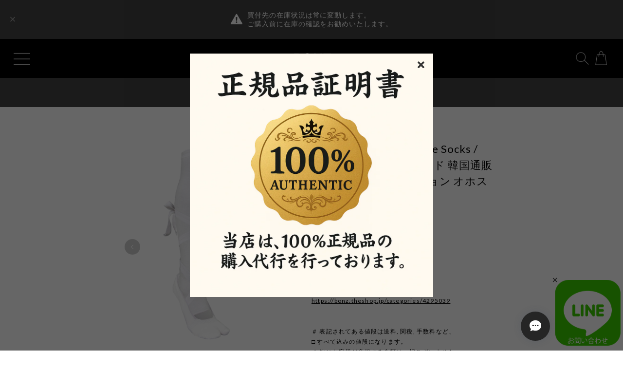

--- FILE ---
content_type: text/html; charset=UTF-8
request_url: https://www.bonz7.com/items/73818173
body_size: 52402
content:
<!DOCTYPE html>
<!--[if lt IE 7 ]><html class="ie ie6" lang="ja"> <![endif]-->
<!--[if IE 7 ]><html class="ie ie7" lang="ja"> <![endif]-->
<!--[if IE 8 ]><html class="ie ie8" lang="ja"> <![endif]-->
<!--[if (gte IE 9)|!(IE)]><!--><html lang="ja"> <!--<![endif]-->
<head>

<link rel="stylesheet" type="text/css" href="https://cf-baseassets.thebase.in/b36ef4ff23b198c3f37169655b6004c1/asset/shop/BASEshop-c04794395695aab12cc9.css"/>
	<meta charset="utf-8">
	<meta name="copyright" content="BASE" />
	<meta name="viewport" content="width=device-width, initial-scale=1.0, minimum-scale=1.0, maximum-scale=1.0, user-scalable=no">
	<meta name="BASE-Theme-Name" content="ALYSSA">
	<meta name="BASE-Theme-Version" content="2.0">
	<meta http-equiv="X-UA-Compatible" content="IE=8 ; IE=9" />

	<title>[OJOS] Layered Tabi Toe Socks / Ivory 正規品 韓国ブランド 韓国通販 韓国代行 韓国ファッション オホス | BONZ (韓国ブランド 代行)</title>

  <!-- jQuery -->
  <script src="https://code.jquery.com/jquery-1.8.2.min.js"></script>
  <!-- /jQuery -->
	<link rel='icon' type='image/png' href='https://base-ec2.akamaized.net/images/user/base_eraser/454412/favicon/8fb469c8fc74c55817358af5dae20a6b.png' />
<link rel='apple-touch-icon' sizes='180x180' href='https://base-ec2.akamaized.net/images/user/base_eraser/454412/favicon/8fb469c8fc74c55817358af5dae20a6b.png' />
<link rel='apple-touch-icon-precomposed' href='https://base-ec2.akamaized.net/images/user/base_eraser/454412/favicon/8fb469c8fc74c55817358af5dae20a6b.png' />

	<link rel='canonical' href='https://www.bonz7.com/items/73818173' />

			<meta name="description" content="[OJOS] Layered Tabi Toe Socks / Ivorycotton 80 polyester 19 span 2size(cm)総長：48　foot length：19BRAND : OJOShttps://bonz.theshop.jp/categories/4295039＃ 表記されてある値段は送料, 関税, 手数料など、□ すべて込みの値段になります。＃ 他にお客様が負担する金額は一切ございません。＃ 韓国現地の在庫、値段の変動が激しいです。□ ご購入前に下記のLINEに確認をお勧めします。↓↓ LINE お問い合わせ ↓↓https://line.me/R/ti/p/%40857meyoh↓↓ ご利用案内はこちら ↓↓https://www.bonz7.com/items/29496547↓↓ 韓国代行案内はこちら ↓↓https://www.bonz7.com/items/46955728↓↓ BONZ PREMIUM案内はこちら ↓↓https://www.bonz7.com/items/46955728" />

<meta property="fb:app_id" content="350947278320210" />
<meta property="og:description" content="[OJOS] Layered Tabi Toe Socks / Ivorycotton 80 polyester 19 span 2size(cm)総長：48　foot length：19BRAND : OJOShttps://bonz.theshop.jp/categories/4295039＃ 表記されてある値段は送料, 関税, 手数料など、□ すべて込みの値段になります。＃ 他にお客様が負担する金額は一切ございません。＃ 韓国現地の在庫、値段の変動が激しいです。□ ご購入前に下記のLINEに確認をお勧めします。↓↓ LINE お問い合わせ ↓↓https://line.me/R/ti/p/%40857meyoh↓↓ ご利用案内はこちら ↓↓https://www.bonz7.com/items/29496547↓↓ 韓国代行案内はこちら ↓↓https://www.bonz7.com/items/46955728↓↓ BONZ PREMIUM案内はこちら ↓↓https://www.bonz7.com/items/46955728" />
<meta property="og:title" content="[OJOS] Layered Tabi Toe Socks / Ivory 正規品 韓国ブランド 韓国通販 韓国代行 韓国ファッション オホス | BONZ (韓国ブランド 代行) " />
<meta property="og:image" content="https://baseec-img-mng.akamaized.net/images/item/origin/f59693e32046f11fe4a8702bda1f12b9.png?imformat=generic&q=90&im=Resize,width=1200,type=normal" />
<meta property="og:url" content="https://www.bonz7.com/items/73818173" />
<meta property="og:site_name" content="BONZ (韓国ブランド 代行)" />
<meta property="og:type" content="product" />

<meta property="product:price:amount" content="8100" />
<meta property="product:price:currency" content="JPY" />
<meta property="product:product_link" content="https://www.bonz7.com/items/73818173" />

<meta name="twitter:card" content="summary_large_image" />
<meta name="twitter:site" content="@bonz772" />
<meta name="twitter:url" content="https://www.bonz7.com/items/73818173" />
<meta name="twitter:title" content="[OJOS] Layered Tabi Toe Socks / Ivory 正規品 韓国ブランド 韓国通販 韓国代行 韓国ファッション オホス | BONZ (韓国ブランド 代行)" />
<meta name="twitter:description" content="[OJOS] Layered Tabi Toe Socks / Ivorycotton 80 polyester 19 span 2size(cm)総長：48　foot length：19BRAND : OJOShttps://bonz.theshop.jp/categories/4295039＃ 表記されてある値段は送料, 関税, 手数料など、□ すべて込みの値段になります。＃ 他にお客様が負担する金額は一切ございません。＃ 韓国現地の在庫、値段の変動が激しいです。□ ご購入前に下記のLINEに確認をお勧めします。↓↓ LINE お問い合わせ ↓↓https://line.me/R/ti/p/%40857meyoh↓↓ ご利用案内はこちら ↓↓https://www.bonz7.com/items/29496547↓↓ 韓国代行案内はこちら ↓↓https://www.bonz7.com/items/46955728↓↓ BONZ PREMIUM案内はこちら ↓↓https://www.bonz7.com/items/46955728" />
<meta name="twitter:image" content="https://baseec-img-mng.akamaized.net/images/item/origin/f59693e32046f11fe4a8702bda1f12b9.png?imformat=generic&q=90&im=Resize,width=1200,type=normal" />

			
	<script src="https://thebase.com/js/jquery.bottom-1.0.js"></script>
	<script src="https://thebase.com/js/change_status.js?1768288314968"></script>

	<link rel="stylesheet" href="/css/shopTemplate/common.css?1768288314968">
	<link rel="stylesheet" href="https://thebase.com/css/colorbox.css">
	
  <!-- フォント -->
  <link rel="preconnect" href="https://fonts.gstatic.com">
  <link href="https://fonts.googleapis.com/css2?family=Bodoni+Moda:opsz,wght@6..96,400;6..96,500;6..96,600;6..96,700&display=swap" rel="stylesheet">
  <link href="https://fonts.googleapis.com/css?family=Montserrat:400,700|Playfair+Display:400,700|Lato:400,700|Oswald:400,700|Pacifico|EB+Garamond:400,700|Quicksand:400,700|Spectral:400,700|Crimson+Text:400,700|Josefin+Slab:400,700|Raleway:400,700" rel="stylesheet">
  <link href="https://fonts.googleapis.com/css2?family=Jost:ital,wght@0,100;0,200;0,300;0,400;0,500;0,600;0,700;0,800;0,900;1,100;1,200;1,300;1,400;1,500;1,600;1,700;1,800;1,900&family=Noto+Sans+JP:wght@100;300;400;500;700;900&family=Arapey:ital@0;1&display=swap" rel="stylesheet">
  <link href="https://fonts.googleapis.com/css2?family=Sawarabi+Mincho&display=swap" rel="stylesheet">
  <link href="https://fonts.googleapis.com/css2?family=Noto+Serif+JP:wght@200;300;400;500;600;700;900&display=swap" rel="stylesheet">
  <link href="https://fonts.googleapis.com/css2?family=Cormorant+Garamond&family=Forum&display=swap" rel="stylesheet">
	<!-- /フォント -->

	<!-- スライダー -->
	<link rel="stylesheet" type="text/css" href="https://basefile.akamaized.net/alyssa-base-shop/6364760c4c085/slick.css">
	<script src="https://basefile.akamaized.net/alyssa-base-shop/6364761688b1b/slick.min.js"></script>
  <!-- /スライダー -->
  
  <!-- サイドメニュー -->
  <link rel="stylesheet" type="text/css" href="https://basefile.akamaized.net/alyssa-base-shop/636a06e24dd8d/slidebars.css">
  <script src="https://basefile.akamaized.net/alyssa-base-shop/6364762868526/slidebars.min.js"></script>	
  <!-- /サイドメニュー -->

	<!-- bootstrap -->
	<link rel="stylesheet" href="https://thebase.com/css/bootstrap.min.css">
	<link rel="stylesheet" href="https://thebase.com/css/bootstrap-select.min.css">
	<!-- /bootstrap -->

  <!-- fontawesome -->
  <link href='https://use.fontawesome.com/releases/v5.6.1/css/all.css' rel='stylesheet'>
	<!-- fontawesome -->

	<!-- 検索apps -->
			<link rel="stylesheet" type="text/css" href="https://thebase.com/search/css/shopTemplate/search.css?1768288314968">
		<!-- /検索apps -->

	<!-- ラベルapps -->
			<link rel="stylesheet" type="text/css" href="https://thebase.com/item_label/css/ShopTemplate/style.css?1768288314968">
		<script type="text/javascript" src="https://thebase.com/item_label/js/ShopTemplate/labelpostion.js?1768288314968"></script>
		<!-- ラベルapps -->

	<!-- テーマcss -->
  <link rel="stylesheet" type="text/css" href="https://basefile.akamaized.net/devbase/64ca28cadf793/alyssa_top.css">
  <link rel="stylesheet" type="text/css" href="https://basefile.akamaized.net/devbase/64ca28d6bd9f5/alyssa_item_detail.css">
  <link rel="stylesheet" type="text/css" href="https://basefile.akamaized.net/alyssa-base-shop/637ec90a9386a/alyssa_etc.css">
  <!-- /テーマcss -->

  <!-- テーマjs -->
  <script type="text/javascript" src="https://basefile.akamaized.net/alyssa-base-shop/6369c5e84d385/alyssa_common.js"></script>
  <!-- /テーマjs -->
  
	
	
<style type="text/css">
body { 
        background-image: none;
        background-color: #FFFFFF;
     }
</style>

	<style type="text/css">
    /* カスタムcss */
    body {
      font-family: Lato, Yu Gothic Medium, sans-serif;
    }
    .heading {
      font-family: Jost, Yu Gothic Medium, sans-serif;
    }
    #header {
			background: #000000;
		}
		.sb-slidebar{
			background: #ffffff;
		}
    .sb-slidebar .headerNavColor, .sb-slidebar a {
			color: #000000 !important;
		}
		.childCategoryList01_child,
		.childCategoryList01_link,
		.headerNavColor,
		.appsItemCategoryTag_lowerLink,
		.categoryTitle01,
		.sectionTitle,
    .catchCopyArea,
    .noItemsLabel,
    .breadcrumb__notlink,
    .innerCategory .breadcrumb li:after,
    #about .inner p,
		.relatedItems ul li .itemTitle,
		.itemDetail .purchase .itemTitle,
		.itemDetail .purchase .itemDescription,
		.itemDetail .purchase #itemSelect .purchaseElement label,
    .itemDetail .socialWrapper p,
    .itemDetail .purchase .itemPrice h3,
    .purchase #itemSelect .itemOption__name,
    .purchase #itemSelect .itemOption__caption,
    .purchase #itemSelect .itemOption__count,
		.review01__title,.review01__tabChild,.review01__list,
		#about .shopIntro, #about .aboutTxt,
		#notPublic p,
    #blog.blogDetailArea .main #about .blog_inner .blog_contents .blog_body,
    #blog.blogDetailArea .blogDetail .social .shareTitle,
    #blog.blogDetailArea .main #about .blog_inner .blog_publish .publish_date,
		#contact .inquirySection h1, #contact .inquirySection p,
		#contact .inquirySection form dl dt,
		#contact .inquirySection form dl dd,
		#appsItemDetailCustom #appsItemDetailCustomTag .appsItemDetailCustomTag_heading,
		#appsItemDetailCustom #appsItemDetailCustomTag .appsItemDetailCustomTag_description,
		.communityItemTitle, .communityMain,
    .membership .content,
    #membership .mypage,
    #membership .mypage .logout,
    #membership .mypage .leave-wrapper .leave,
    #membership .login .heading,
    #membership .login .register-description,
    #membership .draft .message,
    #membership .draft .leave-wrapper .leave,
    #membership .guide .register,
    #membership .guide .register .mail-magazine .mail-magazine-wrapper .label,
    #privacy, #law,
    #contact .explanation, .x_mailMagazineSubscribe_confirm,
    .mail-magazine-wrapper, .mail-magazine-wrapper a, .mail-magazine-wrapper .sectionTitle {
			color: #000000;
		}
    .x_mailMagazineSubscribe_input {
      color: #000000 !important;
    }
    .x_mailMagazineSubscribe_input::placeholder {
      color: #666666 !important;
    }
    .blog_body font, .blog_body i, .blog_body span,
    #membership .login .register-link {
      color: #000000 !important;
    }
    #appsItemDetailCustom #appsItemDetailCustomTag .appsItemDetailCustomTag_heading .line,
    #blog .main #about.blogDetail h3 .line,
    .infomationArea .sectionTitle::after {
      background-color: #000000;
    }
    .x_mailMagazineSubscribe_field.mailMagazineSubscribe_field {
      border-bottom: 2px solid #000000 !important;
    }
		a,p > a{
			color: #000000 !important;
    }
    .bnr .sliderTitle p {
      color:  !important;
    }

    #membership .mypage .content .bar {
      background-color: #000000 !important;
    }
    
		#info .col-right ul li .date,
		.itemDetail .purchase #itemAttention,
		.itemDetail .purchase .report,
    .itemDetail .purchase .preOrder__data,
		#blog ul li .date a,
		.sideTitle,
    #postageOpen,
    #appsItemDetailCustom #appsItemDetailCustomTag .appsItemDetailCustomTag_slider,
    .communityItemPrice, .communityTextNotice, 
    #mainContent.itemDetail .purchase .itemPrice .tax, .takeout__text, .communitySignin, .communityModalTextNotice, .ageVerificationWarning {
      color: #666666 !important;
    }
    .infomationAreaWrapper {
      border: solid 2px #000000;
    }
    .headerBottomBnr {
      background-color: #434343;
    }
    .headerBottomBnrText p {
      color: #FFFFFF;
    }
		.hovline a::after,
		#category-menu .category-list ul li:before,
		.menu-trigger span,
		.itemDetail .purchase #purchase_form .purchaseButton__btn,
		#contact .inquirySection form input[type=submit] ,
		.bar,
		#contact #inquiryCompleteSection a,
    #membership .mypage .content .definition-description .edit,
    #membership .guide .mypage-link .link,
    #membership .login .link,
    #membership .guide .register .link {
      background-color: #000000!important;
      border: 1px solid #000000;
      color: #ffffff!important;
    }
    #mainFooter {
      background-color: #232323;
    }
    #mainFooter, #mainFooter li a {
      color: #ffffff !important;
    }

    .communityMain .communitySignin,
    #communityPurchase .communitySignin {
      border: 1px solid #000000 !important;
    }

    
    
    
        		/*送料詳細設定のオーバレイ（SPのみ*/
		.centeringFixForPostageInfo {
			position: fixed !important;
    }

    .bestSellerArea .scrollbar {
		  border-bottom: 1px solid ;
    }
    .bestSellerArea .scrollbar {
		  border-bottom: 1px solid ;
    }

    .communityModal a {
      color: #000 !important;
    } 
    .communityModal .communityTextNotice {
      color: #000 !important;
    }

    .itemPrice .sale,
    .itemPrice .discount,
    .soldout_cover,
    .waitingForSale,
    .endOfSale,
    .preOrderItem,
    #circus_instagram_feed_pop_up .feed_detail .feed_content .feed_item_detail .price,
    #mainContent.itemDetail .purchase #itemSelect .itemOption__caption--error,
    #mainContent.itemDetail .purchase #itemSelect .itemOption__count--error,
    .itemDetail .salesPeriod--term,
    .itemDetail .salesPeriod--willStart,
    .itemDetail .salesPeriod--willEnd,
    .itemDetail .salesPeriod--finish,
    .itemDetail .salesPeriod--available,
    .itemDetail .preOrder,
    .itemDetail .lottery,
    .itemDetail .takeout,
    .itemDetail .preOrder__label,
    .itemDetail .lottery__label,
    .itemDetail .takeout__label,
    #contact .inquirySection form dd .error-message {
      color: #F54336;
    }
    #mainContent .item .discount {
      background-color: #F54336;
    }
    .preOrderItem,
    .itemDetail .lottery__label,
    .itemDetail .preOrder__label,
    .itemDetail .takeout__label {
      border: 1px solid #F54336;
    }
    #mainContent.itemDetail .purchase .preOrder__data {
      background-color: #EEEEEE;
    }

    #moreItems, #blog .moreItems, .categoryItemArea .moreItems, .view-btn, .categoryItemAreaWrapper .viewMoreButton a, .paginate li {
      background-color: #ffffff!important;
      border: 1px solid #000000!important;
    }
    .paginate .current a {
      background-color: #ffffff!important;
    }
    #moreItems a, #blog .moreItems a, .categoryItemArea .moreItems a, .view-btn a, .categoryItemAreaWrapper .viewMoreButton a, .paginate li a, .blogAreaWrapper .blogDetailAreaWrapper .paginate li a, .paginate .current a {
      color: #000000!important;
    }

    /*お知らせApp表示した時*/
          #header.displayedInformationBanner {
        position: relative;
        top: 0px;
      }
      .headerBottomBnr.displayedInformationBanner {
        position: relative;
        top: 0px;
      }
      #sb-site.displayedInformationBanner {
        position: relative;
        top: 0px;
        margin-top: 0px;
        margin-bottom: 115px;
      }
      #sb-site.noHeaderBottomBnr.displayedInformationBanner {
        margin-top: 0px;
      }
      @media only screen and (max-width: 780px) {
        #sb-site.displayedInformationBanner {
          margin-top: 0px;
          margin-bottom: 87px;
        }
      } 
    
    
          .msg_startButton {
        right: 150px !important;
      }
      @media only screen and (max-width: 480px) {
        .msg_startButton {
          left: 10px !important;
          right: auto !important;
        }
      }
      @media only screen and (max-width: 320px) {
        .msg_startButton {
          left: 10px !important;
          right: auto !important;
          width: 200px !important;
        }
      }
    	</style>

  <script>
    // ブログ一覧とブログ詳細のbodyにそれぞれclassを追加し、切り分ける
    jQuery(document).ready(function(){
      let blogClass = $("#blog #about").attr("class");
      if (blogClass == "blogListMain") {
        $("body").addClass("blogAreaWrapper")
      } else if (blogClass == "blogDetail") {
        $("body").addClass("blogDetailArea")
      }
    });
  </script>

  <script>
    // 文字数によってフォントサイズを変える（スマホ）
    jQuery(document).ready(function(){
      if ($(window).width() <= 780) {
        if ($(".logoText").text().length > 0) {
          if ($(".logoText").text().length > 12) {
            $(".logoText").css("font-size", "14px");
            $(".logoText").css("line-height", "18px");
          } else if ($(".logoText").text().length > 5) {
            $(".logoText").css("font-size", "16px");
            $(".logoText").css("line-height", "20px");
            $(".logoText").addClass("oneLine");
          } 
        }
      }
    });
  </script>

      <script>
      jQuery(document).ready(function(){
        $("#header").addClass("displayedInformationBanner");
        $(".headerBottomBnr").addClass("displayedInformationBanner");
        $("#sb-site").addClass("displayedInformationBanner");

        $(window).scroll(function() {
          let infoHeight = $(".informationBanner").outerHeight();
          let headerHeight = $("#header").outerHeight();
          let bottomBnrHeight = $(".headerBottomBnr").outerHeight();

          let scrollTop = $(this).scrollTop();
          if (scrollTop >= infoHeight) {
            $("#header").removeClass("displayedInformationBanner");
            $(".headerBottomBnr").removeClass("displayedInformationBanner");
            $("#sb-site").removeClass("displayedInformationBanner");
          } else {
            $("#header").addClass("displayedInformationBanner");
            $(".headerBottomBnr").addClass("displayedInformationBanner");
            $("#sb-site").addClass("displayedInformationBanner");
          }
        })
      })
    </script>
  
  <script type="text/javascript">
	var _gaq = _gaq || [];
	var gtag = gtag || function(){};
</script>
			<script>
window.dataLayer = window.dataLayer || [];
window.dataLayer.push({

	
						'shopTheme': "market_devbase_6371acb59f4e3",
		
				'shopId': "bonz-theshop-jp",

						'itemId': "73818173",
		
				
							'itemPrice': 8100,
			'GA4ViewItems': [
				{
					'item_id': "73818173",
					'item_name': "[OJOS] Layered Tabi Toe Socks \/ Ivory \u6b63\u898f\u54c1 \u97d3\u56fd\u30d6\u30e9\u30f3\u30c9 \u97d3\u56fd\u901a\u8ca9 \u97d3\u56fd\u4ee3\u884c \u97d3\u56fd\u30d5\u30a1\u30c3\u30b7\u30e7\u30f3 \u30aa\u30db\u30b9",
					'price': 8100,
					'quantity': 1,
				}
			],
		
	
		});
</script>


<!-- Google Tag Manager for thebase.in-->
<noscript><iframe src="//www.googletagmanager.com/ns.html?id=GTM-K652NBTK"
height="0" width="0" style="display:none;visibility:hidden"></iframe></noscript>
<script>(function(w,d,s,l,i){w[l]=w[l]||[];w[l].push({'gtm.start':
new Date().getTime(),event:'gtm.js'});var f=d.getElementsByTagName(s)[0],
j=d.createElement(s),dl=l!='dataLayer'?'&l='+l:'';j.async=true;j.src=
'//www.googletagmanager.com/gtm.js?id='+i+dl;f.parentNode.insertBefore(j,f);
})(window,document,'script','dataLayer','GTM-K652NBTK');</script>
<!-- End Google Tag Manager -->

<script type="text/javascript">


</script>

	


	<!-- Facebook Pixel Code -->
	<script>
		!function(f,b,e,v,n,t,s){if(f.fbq)return;n=f.fbq=function(){n.callMethod?
			n.callMethod.apply(n,arguments):n.queue.push(arguments)};if(!f._fbq)f._fbq=n;
			n.push=n;n.loaded=!0;n.version='2.0';n.queue=[];t=b.createElement(e);t.async=!0;
			t.src=v;s=b.getElementsByTagName(e)[0];s.parentNode.insertBefore(t,s)}(window,
			document,'script','https://connect.facebook.net/en_US/fbevents.js');

			
		fbq('init', '854126029972691', {}, { agent: 'plthebase' });
		fbq('trackSingle', '854126029972691', 'PageView');

				const viewContentEventId = crypto.randomUUID();
		const viewContentEventIdObj = { eventID: viewContentEventId };
		fbq('trackSingle', '854126029972691', 'ViewContent', {"content_ids":["73818173"],"content_name":"[OJOS] Layered Tabi Toe Socks \/ Ivory \u6b63\u898f\u54c1 \u97d3\u56fd\u30d6\u30e9\u30f3\u30c9 \u97d3\u56fd\u901a\u8ca9 \u97d3\u56fd\u4ee3\u884c \u97d3\u56fd\u30d5\u30a1\u30c3\u30b7\u30e7\u30f3 \u30aa\u30db\u30b9","content_type":"product","contents":[{"id":"73818173","quantity":1,"item_price":8100}],"currency":"JPY","value":8100}, viewContentEventIdObj);
		data = JSON.parse('{"content_ids":["73818173"],"content_name":"[OJOS] Layered Tabi Toe Socks \/ Ivory \u6b63\u898f\u54c1 \u97d3\u56fd\u30d6\u30e9\u30f3\u30c9 \u97d3\u56fd\u901a\u8ca9 \u97d3\u56fd\u4ee3\u884c \u97d3\u56fd\u30d5\u30a1\u30c3\u30b7\u30e7\u30f3 \u30aa\u30db\u30b9","content_type":"product","contents":[{"id":"73818173","quantity":1,"item_price":8100}],"currency":"JPY","value":8100}');
		data.event_name = 'ViewContent';
		data.event_id = viewContentEventId;
				if (data) {
			(function(data) {
				window.addEventListener('load', function() {
					$.ajax({
						type: 'POST',
						url: "https://www.bonz7.com/facebook/conversion/",
						dataType: 'json',
						data: data,
						success: function (data) {},
					})
				})
			})(data)
		}

	</script>
	<!-- End Facebook Pixel Code -->




<meta name="cot:primaryColor" content="#252525"><meta name="cot:accentColor" content="#FFB800"><meta name="cot:textColor" content="#252525"><meta name="cot:lightTextColor" content="#ffffff"><meta name="cot:complementaryColor" content="#252525"><meta name="cot:titleColor" content="#252525">

	

	<script type="text/javascript">
		;window.NREUM||(NREUM={});NREUM.init={distributed_tracing:{enabled:true},privacy:{cookies_enabled:true},ajax:{deny_list:["bam.nr-data.net"]}};

		;NREUM.loader_config={accountID:"2907216",trustKey:"2804831",agentID:"663072695",licenseKey:"NRJS-4c41e18b2dabf750af0",applicationID:"663072695"}
		;NREUM.info={beacon:"bam.nr-data.net",errorBeacon:"bam.nr-data.net",licenseKey:"NRJS-4c41e18b2dabf750af0",applicationID:"663072695",sa:1}

		;/*! For license information please see nr-loader-spa-1.236.0.min.js.LICENSE.txt */
		(()=>{"use strict";var e,t,r={5763:(e,t,r)=>{r.d(t,{P_:()=>l,Mt:()=>g,C5:()=>s,DL:()=>v,OP:()=>T,lF:()=>D,Yu:()=>y,Dg:()=>h,CX:()=>c,GE:()=>b,sU:()=>_});var n=r(8632),i=r(9567);const o={beacon:n.ce.beacon,errorBeacon:n.ce.errorBeacon,licenseKey:void 0,applicationID:void 0,sa:void 0,queueTime:void 0,applicationTime:void 0,ttGuid:void 0,user:void 0,account:void 0,product:void 0,extra:void 0,jsAttributes:{},userAttributes:void 0,atts:void 0,transactionName:void 0,tNamePlain:void 0},a={};function s(e){if(!e)throw new Error("All info objects require an agent identifier!");if(!a[e])throw new Error("Info for ".concat(e," was never set"));return a[e]}function c(e,t){if(!e)throw new Error("All info objects require an agent identifier!");a[e]=(0,i.D)(t,o),(0,n.Qy)(e,a[e],"info")}var u=r(7056);const d=()=>{const e={blockSelector:"[data-nr-block]",maskInputOptions:{password:!0}};return{allow_bfcache:!0,privacy:{cookies_enabled:!0},ajax:{deny_list:void 0,enabled:!0,harvestTimeSeconds:10},distributed_tracing:{enabled:void 0,exclude_newrelic_header:void 0,cors_use_newrelic_header:void 0,cors_use_tracecontext_headers:void 0,allowed_origins:void 0},session:{domain:void 0,expiresMs:u.oD,inactiveMs:u.Hb},ssl:void 0,obfuscate:void 0,jserrors:{enabled:!0,harvestTimeSeconds:10},metrics:{enabled:!0},page_action:{enabled:!0,harvestTimeSeconds:30},page_view_event:{enabled:!0},page_view_timing:{enabled:!0,harvestTimeSeconds:30,long_task:!1},session_trace:{enabled:!0,harvestTimeSeconds:10},harvest:{tooManyRequestsDelay:60},session_replay:{enabled:!1,harvestTimeSeconds:60,sampleRate:.1,errorSampleRate:.1,maskTextSelector:"*",maskAllInputs:!0,get blockClass(){return"nr-block"},get ignoreClass(){return"nr-ignore"},get maskTextClass(){return"nr-mask"},get blockSelector(){return e.blockSelector},set blockSelector(t){e.blockSelector+=",".concat(t)},get maskInputOptions(){return e.maskInputOptions},set maskInputOptions(t){e.maskInputOptions={...t,password:!0}}},spa:{enabled:!0,harvestTimeSeconds:10}}},f={};function l(e){if(!e)throw new Error("All configuration objects require an agent identifier!");if(!f[e])throw new Error("Configuration for ".concat(e," was never set"));return f[e]}function h(e,t){if(!e)throw new Error("All configuration objects require an agent identifier!");f[e]=(0,i.D)(t,d()),(0,n.Qy)(e,f[e],"config")}function g(e,t){if(!e)throw new Error("All configuration objects require an agent identifier!");var r=l(e);if(r){for(var n=t.split("."),i=0;i<n.length-1;i++)if("object"!=typeof(r=r[n[i]]))return;r=r[n[n.length-1]]}return r}const p={accountID:void 0,trustKey:void 0,agentID:void 0,licenseKey:void 0,applicationID:void 0,xpid:void 0},m={};function v(e){if(!e)throw new Error("All loader-config objects require an agent identifier!");if(!m[e])throw new Error("LoaderConfig for ".concat(e," was never set"));return m[e]}function b(e,t){if(!e)throw new Error("All loader-config objects require an agent identifier!");m[e]=(0,i.D)(t,p),(0,n.Qy)(e,m[e],"loader_config")}const y=(0,n.mF)().o;var w=r(385),x=r(6818);const A={buildEnv:x.Re,bytesSent:{},queryBytesSent:{},customTransaction:void 0,disabled:!1,distMethod:x.gF,isolatedBacklog:!1,loaderType:void 0,maxBytes:3e4,offset:Math.floor(w._A?.performance?.timeOrigin||w._A?.performance?.timing?.navigationStart||Date.now()),onerror:void 0,origin:""+w._A.location,ptid:void 0,releaseIds:{},session:void 0,xhrWrappable:"function"==typeof w._A.XMLHttpRequest?.prototype?.addEventListener,version:x.q4},E={};function T(e){if(!e)throw new Error("All runtime objects require an agent identifier!");if(!E[e])throw new Error("Runtime for ".concat(e," was never set"));return E[e]}function _(e,t){if(!e)throw new Error("All runtime objects require an agent identifier!");E[e]=(0,i.D)(t,A),(0,n.Qy)(e,E[e],"runtime")}function D(e){return function(e){try{const t=s(e);return!!t.licenseKey&&!!t.errorBeacon&&!!t.applicationID}catch(e){return!1}}(e)}},9567:(e,t,r)=>{r.d(t,{D:()=>i});var n=r(50);function i(e,t){try{if(!e||"object"!=typeof e)return(0,n.Z)("Setting a Configurable requires an object as input");if(!t||"object"!=typeof t)return(0,n.Z)("Setting a Configurable requires a model to set its initial properties");const r=Object.create(Object.getPrototypeOf(t),Object.getOwnPropertyDescriptors(t)),o=0===Object.keys(r).length?e:r;for(let a in o)if(void 0!==e[a])try{"object"==typeof e[a]&&"object"==typeof t[a]?r[a]=i(e[a],t[a]):r[a]=e[a]}catch(e){(0,n.Z)("An error occurred while setting a property of a Configurable",e)}return r}catch(e){(0,n.Z)("An error occured while setting a Configurable",e)}}},6818:(e,t,r)=>{r.d(t,{Re:()=>i,gF:()=>o,q4:()=>n});const n="1.236.0",i="PROD",o="CDN"},385:(e,t,r)=>{r.d(t,{FN:()=>a,IF:()=>u,Nk:()=>f,Tt:()=>s,_A:()=>o,il:()=>n,pL:()=>c,v6:()=>i,w1:()=>d});const n="undefined"!=typeof window&&!!window.document,i="undefined"!=typeof WorkerGlobalScope&&("undefined"!=typeof self&&self instanceof WorkerGlobalScope&&self.navigator instanceof WorkerNavigator||"undefined"!=typeof globalThis&&globalThis instanceof WorkerGlobalScope&&globalThis.navigator instanceof WorkerNavigator),o=n?window:"undefined"!=typeof WorkerGlobalScope&&("undefined"!=typeof self&&self instanceof WorkerGlobalScope&&self||"undefined"!=typeof globalThis&&globalThis instanceof WorkerGlobalScope&&globalThis),a=""+o?.location,s=/iPad|iPhone|iPod/.test(navigator.userAgent),c=s&&"undefined"==typeof SharedWorker,u=(()=>{const e=navigator.userAgent.match(/Firefox[/\s](\d+\.\d+)/);return Array.isArray(e)&&e.length>=2?+e[1]:0})(),d=Boolean(n&&window.document.documentMode),f=!!navigator.sendBeacon},1117:(e,t,r)=>{r.d(t,{w:()=>o});var n=r(50);const i={agentIdentifier:"",ee:void 0};class o{constructor(e){try{if("object"!=typeof e)return(0,n.Z)("shared context requires an object as input");this.sharedContext={},Object.assign(this.sharedContext,i),Object.entries(e).forEach((e=>{let[t,r]=e;Object.keys(i).includes(t)&&(this.sharedContext[t]=r)}))}catch(e){(0,n.Z)("An error occured while setting SharedContext",e)}}}},8e3:(e,t,r)=>{r.d(t,{L:()=>d,R:()=>c});var n=r(2177),i=r(1284),o=r(4322),a=r(3325);const s={};function c(e,t){const r={staged:!1,priority:a.p[t]||0};u(e),s[e].get(t)||s[e].set(t,r)}function u(e){e&&(s[e]||(s[e]=new Map))}function d(){let e=arguments.length>0&&void 0!==arguments[0]?arguments[0]:"",t=arguments.length>1&&void 0!==arguments[1]?arguments[1]:"feature";if(u(e),!e||!s[e].get(t))return a(t);s[e].get(t).staged=!0;const r=[...s[e]];function a(t){const r=e?n.ee.get(e):n.ee,a=o.X.handlers;if(r.backlog&&a){var s=r.backlog[t],c=a[t];if(c){for(var u=0;s&&u<s.length;++u)f(s[u],c);(0,i.D)(c,(function(e,t){(0,i.D)(t,(function(t,r){r[0].on(e,r[1])}))}))}delete a[t],r.backlog[t]=null,r.emit("drain-"+t,[])}}r.every((e=>{let[t,r]=e;return r.staged}))&&(r.sort(((e,t)=>e[1].priority-t[1].priority)),r.forEach((e=>{let[t]=e;a(t)})))}function f(e,t){var r=e[1];(0,i.D)(t[r],(function(t,r){var n=e[0];if(r[0]===n){var i=r[1],o=e[3],a=e[2];i.apply(o,a)}}))}},2177:(e,t,r)=>{r.d(t,{c:()=>f,ee:()=>u});var n=r(8632),i=r(2210),o=r(1284),a=r(5763),s="nr@context";let c=(0,n.fP)();var u;function d(){}function f(e){return(0,i.X)(e,s,l)}function l(){return new d}function h(){u.aborted=!0,u.backlog={}}c.ee?u=c.ee:(u=function e(t,r){var n={},c={},f={},g=!1;try{g=16===r.length&&(0,a.OP)(r).isolatedBacklog}catch(e){}var p={on:b,addEventListener:b,removeEventListener:y,emit:v,get:x,listeners:w,context:m,buffer:A,abort:h,aborted:!1,isBuffering:E,debugId:r,backlog:g?{}:t&&"object"==typeof t.backlog?t.backlog:{}};return p;function m(e){return e&&e instanceof d?e:e?(0,i.X)(e,s,l):l()}function v(e,r,n,i,o){if(!1!==o&&(o=!0),!u.aborted||i){t&&o&&t.emit(e,r,n);for(var a=m(n),s=w(e),d=s.length,f=0;f<d;f++)s[f].apply(a,r);var l=T()[c[e]];return l&&l.push([p,e,r,a]),a}}function b(e,t){n[e]=w(e).concat(t)}function y(e,t){var r=n[e];if(r)for(var i=0;i<r.length;i++)r[i]===t&&r.splice(i,1)}function w(e){return n[e]||[]}function x(t){return f[t]=f[t]||e(p,t)}function A(e,t){var r=T();p.aborted||(0,o.D)(e,(function(e,n){t=t||"feature",c[n]=t,t in r||(r[t]=[])}))}function E(e){return!!T()[c[e]]}function T(){return p.backlog}}(void 0,"globalEE"),c.ee=u)},5546:(e,t,r)=>{r.d(t,{E:()=>n,p:()=>i});var n=r(2177).ee.get("handle");function i(e,t,r,i,o){o?(o.buffer([e],i),o.emit(e,t,r)):(n.buffer([e],i),n.emit(e,t,r))}},4322:(e,t,r)=>{r.d(t,{X:()=>o});var n=r(5546);o.on=a;var i=o.handlers={};function o(e,t,r,o){a(o||n.E,i,e,t,r)}function a(e,t,r,i,o){o||(o="feature"),e||(e=n.E);var a=t[o]=t[o]||{};(a[r]=a[r]||[]).push([e,i])}},3239:(e,t,r)=>{r.d(t,{bP:()=>s,iz:()=>c,m$:()=>a});var n=r(385);let i=!1,o=!1;try{const e={get passive(){return i=!0,!1},get signal(){return o=!0,!1}};n._A.addEventListener("test",null,e),n._A.removeEventListener("test",null,e)}catch(e){}function a(e,t){return i||o?{capture:!!e,passive:i,signal:t}:!!e}function s(e,t){let r=arguments.length>2&&void 0!==arguments[2]&&arguments[2],n=arguments.length>3?arguments[3]:void 0;window.addEventListener(e,t,a(r,n))}function c(e,t){let r=arguments.length>2&&void 0!==arguments[2]&&arguments[2],n=arguments.length>3?arguments[3]:void 0;document.addEventListener(e,t,a(r,n))}},4402:(e,t,r)=>{r.d(t,{Ht:()=>u,M:()=>c,Rl:()=>a,ky:()=>s});var n=r(385);const i="xxxxxxxx-xxxx-4xxx-yxxx-xxxxxxxxxxxx";function o(e,t){return e?15&e[t]:16*Math.random()|0}function a(){const e=n._A?.crypto||n._A?.msCrypto;let t,r=0;return e&&e.getRandomValues&&(t=e.getRandomValues(new Uint8Array(31))),i.split("").map((e=>"x"===e?o(t,++r).toString(16):"y"===e?(3&o()|8).toString(16):e)).join("")}function s(e){const t=n._A?.crypto||n._A?.msCrypto;let r,i=0;t&&t.getRandomValues&&(r=t.getRandomValues(new Uint8Array(31)));const a=[];for(var s=0;s<e;s++)a.push(o(r,++i).toString(16));return a.join("")}function c(){return s(16)}function u(){return s(32)}},7056:(e,t,r)=>{r.d(t,{Bq:()=>n,Hb:()=>o,oD:()=>i});const n="NRBA",i=144e5,o=18e5},7894:(e,t,r)=>{function n(){return Math.round(performance.now())}r.d(t,{z:()=>n})},7243:(e,t,r)=>{r.d(t,{e:()=>o});var n=r(385),i={};function o(e){if(e in i)return i[e];if(0===(e||"").indexOf("data:"))return{protocol:"data"};let t;var r=n._A?.location,o={};if(n.il)t=document.createElement("a"),t.href=e;else try{t=new URL(e,r.href)}catch(e){return o}o.port=t.port;var a=t.href.split("://");!o.port&&a[1]&&(o.port=a[1].split("/")[0].split("@").pop().split(":")[1]),o.port&&"0"!==o.port||(o.port="https"===a[0]?"443":"80"),o.hostname=t.hostname||r.hostname,o.pathname=t.pathname,o.protocol=a[0],"/"!==o.pathname.charAt(0)&&(o.pathname="/"+o.pathname);var s=!t.protocol||":"===t.protocol||t.protocol===r.protocol,c=t.hostname===r.hostname&&t.port===r.port;return o.sameOrigin=s&&(!t.hostname||c),"/"===o.pathname&&(i[e]=o),o}},50:(e,t,r)=>{function n(e,t){"function"==typeof console.warn&&(console.warn("New Relic: ".concat(e)),t&&console.warn(t))}r.d(t,{Z:()=>n})},2587:(e,t,r)=>{r.d(t,{N:()=>c,T:()=>u});var n=r(2177),i=r(5546),o=r(8e3),a=r(3325);const s={stn:[a.D.sessionTrace],err:[a.D.jserrors,a.D.metrics],ins:[a.D.pageAction],spa:[a.D.spa],sr:[a.D.sessionReplay,a.D.sessionTrace]};function c(e,t){const r=n.ee.get(t);e&&"object"==typeof e&&(Object.entries(e).forEach((e=>{let[t,n]=e;void 0===u[t]&&(s[t]?s[t].forEach((e=>{n?(0,i.p)("feat-"+t,[],void 0,e,r):(0,i.p)("block-"+t,[],void 0,e,r),(0,i.p)("rumresp-"+t,[Boolean(n)],void 0,e,r)})):n&&(0,i.p)("feat-"+t,[],void 0,void 0,r),u[t]=Boolean(n))})),Object.keys(s).forEach((e=>{void 0===u[e]&&(s[e]?.forEach((t=>(0,i.p)("rumresp-"+e,[!1],void 0,t,r))),u[e]=!1)})),(0,o.L)(t,a.D.pageViewEvent))}const u={}},2210:(e,t,r)=>{r.d(t,{X:()=>i});var n=Object.prototype.hasOwnProperty;function i(e,t,r){if(n.call(e,t))return e[t];var i=r();if(Object.defineProperty&&Object.keys)try{return Object.defineProperty(e,t,{value:i,writable:!0,enumerable:!1}),i}catch(e){}return e[t]=i,i}},1284:(e,t,r)=>{r.d(t,{D:()=>n});const n=(e,t)=>Object.entries(e||{}).map((e=>{let[r,n]=e;return t(r,n)}))},4351:(e,t,r)=>{r.d(t,{P:()=>o});var n=r(2177);const i=()=>{const e=new WeakSet;return(t,r)=>{if("object"==typeof r&&null!==r){if(e.has(r))return;e.add(r)}return r}};function o(e){try{return JSON.stringify(e,i())}catch(e){try{n.ee.emit("internal-error",[e])}catch(e){}}}},3960:(e,t,r)=>{r.d(t,{K:()=>a,b:()=>o});var n=r(3239);function i(){return"undefined"==typeof document||"complete"===document.readyState}function o(e,t){if(i())return e();(0,n.bP)("load",e,t)}function a(e){if(i())return e();(0,n.iz)("DOMContentLoaded",e)}},8632:(e,t,r)=>{r.d(t,{EZ:()=>u,Qy:()=>c,ce:()=>o,fP:()=>a,gG:()=>d,mF:()=>s});var n=r(7894),i=r(385);const o={beacon:"bam.nr-data.net",errorBeacon:"bam.nr-data.net"};function a(){return i._A.NREUM||(i._A.NREUM={}),void 0===i._A.newrelic&&(i._A.newrelic=i._A.NREUM),i._A.NREUM}function s(){let e=a();return e.o||(e.o={ST:i._A.setTimeout,SI:i._A.setImmediate,CT:i._A.clearTimeout,XHR:i._A.XMLHttpRequest,REQ:i._A.Request,EV:i._A.Event,PR:i._A.Promise,MO:i._A.MutationObserver,FETCH:i._A.fetch}),e}function c(e,t,r){let i=a();const o=i.initializedAgents||{},s=o[e]||{};return Object.keys(s).length||(s.initializedAt={ms:(0,n.z)(),date:new Date}),i.initializedAgents={...o,[e]:{...s,[r]:t}},i}function u(e,t){a()[e]=t}function d(){return function(){let e=a();const t=e.info||{};e.info={beacon:o.beacon,errorBeacon:o.errorBeacon,...t}}(),function(){let e=a();const t=e.init||{};e.init={...t}}(),s(),function(){let e=a();const t=e.loader_config||{};e.loader_config={...t}}(),a()}},7956:(e,t,r)=>{r.d(t,{N:()=>i});var n=r(3239);function i(e){let t=arguments.length>1&&void 0!==arguments[1]&&arguments[1],r=arguments.length>2?arguments[2]:void 0,i=arguments.length>3?arguments[3]:void 0;return void(0,n.iz)("visibilitychange",(function(){if(t)return void("hidden"==document.visibilityState&&e());e(document.visibilityState)}),r,i)}},1214:(e,t,r)=>{r.d(t,{em:()=>v,u5:()=>N,QU:()=>S,_L:()=>I,Gm:()=>L,Lg:()=>M,gy:()=>U,BV:()=>Q,Kf:()=>ee});var n=r(2177);const i="nr@original";var o=Object.prototype.hasOwnProperty,a=!1;function s(e,t){return e||(e=n.ee),r.inPlace=function(e,t,n,i,o){n||(n="");var a,s,c,u="-"===n.charAt(0);for(c=0;c<t.length;c++)d(a=e[s=t[c]])||(e[s]=r(a,u?s+n:n,i,s,o))},r.flag=i,r;function r(t,r,n,a,s){return d(t)?t:(r||(r=""),nrWrapper[i]=t,u(t,nrWrapper,e),nrWrapper);function nrWrapper(){var i,u,d,f;try{u=this,i=[...arguments],d="function"==typeof n?n(i,u):n||{}}catch(t){c([t,"",[i,u,a],d],e)}o(r+"start",[i,u,a],d,s);try{return f=t.apply(u,i)}catch(e){throw o(r+"err",[i,u,e],d,s),e}finally{o(r+"end",[i,u,f],d,s)}}}function o(r,n,i,o){if(!a||t){var s=a;a=!0;try{e.emit(r,n,i,t,o)}catch(t){c([t,r,n,i],e)}a=s}}}function c(e,t){t||(t=n.ee);try{t.emit("internal-error",e)}catch(e){}}function u(e,t,r){if(Object.defineProperty&&Object.keys)try{return Object.keys(e).forEach((function(r){Object.defineProperty(t,r,{get:function(){return e[r]},set:function(t){return e[r]=t,t}})})),t}catch(e){c([e],r)}for(var n in e)o.call(e,n)&&(t[n]=e[n]);return t}function d(e){return!(e&&e instanceof Function&&e.apply&&!e[i])}var f=r(2210),l=r(385);const h={},g=XMLHttpRequest,p="addEventListener",m="removeEventListener";function v(e){var t=function(e){return(e||n.ee).get("events")}(e);if(h[t.debugId]++)return t;h[t.debugId]=1;var r=s(t,!0);function i(e){r.inPlace(e,[p,m],"-",o)}function o(e,t){return e[1]}return"getPrototypeOf"in Object&&(l.il&&b(document,i),b(l._A,i),b(g.prototype,i)),t.on(p+"-start",(function(e,t){var n=e[1];if(null!==n&&("function"==typeof n||"object"==typeof n)){var i=(0,f.X)(n,"nr@wrapped",(function(){var e={object:function(){if("function"!=typeof n.handleEvent)return;return n.handleEvent.apply(n,arguments)},function:n}[typeof n];return e?r(e,"fn-",null,e.name||"anonymous"):n}));this.wrapped=e[1]=i}})),t.on(m+"-start",(function(e){e[1]=this.wrapped||e[1]})),t}function b(e,t){let r=e;for(;"object"==typeof r&&!Object.prototype.hasOwnProperty.call(r,p);)r=Object.getPrototypeOf(r);for(var n=arguments.length,i=new Array(n>2?n-2:0),o=2;o<n;o++)i[o-2]=arguments[o];r&&t(r,...i)}var y="fetch-",w=y+"body-",x=["arrayBuffer","blob","json","text","formData"],A=l._A.Request,E=l._A.Response,T="prototype",_="nr@context";const D={};function N(e){const t=function(e){return(e||n.ee).get("fetch")}(e);if(!(A&&E&&l._A.fetch))return t;if(D[t.debugId]++)return t;function r(e,r,n){var i=e[r];"function"==typeof i&&(e[r]=function(){var e,r=[...arguments],o={};t.emit(n+"before-start",[r],o),o[_]&&o[_].dt&&(e=o[_].dt);var a=i.apply(this,r);return t.emit(n+"start",[r,e],a),a.then((function(e){return t.emit(n+"end",[null,e],a),e}),(function(e){throw t.emit(n+"end",[e],a),e}))})}return D[t.debugId]=1,x.forEach((e=>{r(A[T],e,w),r(E[T],e,w)})),r(l._A,"fetch",y),t.on(y+"end",(function(e,r){var n=this;if(r){var i=r.headers.get("content-length");null!==i&&(n.rxSize=i),t.emit(y+"done",[null,r],n)}else t.emit(y+"done",[e],n)})),t}const O={},j=["pushState","replaceState"];function S(e){const t=function(e){return(e||n.ee).get("history")}(e);return!l.il||O[t.debugId]++||(O[t.debugId]=1,s(t).inPlace(window.history,j,"-")),t}var P=r(3239);const C={},R=["appendChild","insertBefore","replaceChild"];function I(e){const t=function(e){return(e||n.ee).get("jsonp")}(e);if(!l.il||C[t.debugId])return t;C[t.debugId]=!0;var r=s(t),i=/[?&](?:callback|cb)=([^&#]+)/,o=/(.*)\.([^.]+)/,a=/^(\w+)(\.|$)(.*)$/;function c(e,t){var r=e.match(a),n=r[1],i=r[3];return i?c(i,t[n]):t[n]}return r.inPlace(Node.prototype,R,"dom-"),t.on("dom-start",(function(e){!function(e){if(!e||"string"!=typeof e.nodeName||"script"!==e.nodeName.toLowerCase())return;if("function"!=typeof e.addEventListener)return;var n=(a=e.src,s=a.match(i),s?s[1]:null);var a,s;if(!n)return;var u=function(e){var t=e.match(o);if(t&&t.length>=3)return{key:t[2],parent:c(t[1],window)};return{key:e,parent:window}}(n);if("function"!=typeof u.parent[u.key])return;var d={};function f(){t.emit("jsonp-end",[],d),e.removeEventListener("load",f,(0,P.m$)(!1)),e.removeEventListener("error",l,(0,P.m$)(!1))}function l(){t.emit("jsonp-error",[],d),t.emit("jsonp-end",[],d),e.removeEventListener("load",f,(0,P.m$)(!1)),e.removeEventListener("error",l,(0,P.m$)(!1))}r.inPlace(u.parent,[u.key],"cb-",d),e.addEventListener("load",f,(0,P.m$)(!1)),e.addEventListener("error",l,(0,P.m$)(!1)),t.emit("new-jsonp",[e.src],d)}(e[0])})),t}var k=r(5763);const H={};function L(e){const t=function(e){return(e||n.ee).get("mutation")}(e);if(!l.il||H[t.debugId])return t;H[t.debugId]=!0;var r=s(t),i=k.Yu.MO;return i&&(window.MutationObserver=function(e){return this instanceof i?new i(r(e,"fn-")):i.apply(this,arguments)},MutationObserver.prototype=i.prototype),t}const z={};function M(e){const t=function(e){return(e||n.ee).get("promise")}(e);if(z[t.debugId])return t;z[t.debugId]=!0;var r=n.c,o=s(t),a=k.Yu.PR;return a&&function(){function e(r){var n=t.context(),i=o(r,"executor-",n,null,!1);const s=Reflect.construct(a,[i],e);return t.context(s).getCtx=function(){return n},s}l._A.Promise=e,Object.defineProperty(e,"name",{value:"Promise"}),e.toString=function(){return a.toString()},Object.setPrototypeOf(e,a),["all","race"].forEach((function(r){const n=a[r];e[r]=function(e){let i=!1;[...e||[]].forEach((e=>{this.resolve(e).then(a("all"===r),a(!1))}));const o=n.apply(this,arguments);return o;function a(e){return function(){t.emit("propagate",[null,!i],o,!1,!1),i=i||!e}}}})),["resolve","reject"].forEach((function(r){const n=a[r];e[r]=function(e){const r=n.apply(this,arguments);return e!==r&&t.emit("propagate",[e,!0],r,!1,!1),r}})),e.prototype=a.prototype;const n=a.prototype.then;a.prototype.then=function(){var e=this,i=r(e);i.promise=e;for(var a=arguments.length,s=new Array(a),c=0;c<a;c++)s[c]=arguments[c];s[0]=o(s[0],"cb-",i,null,!1),s[1]=o(s[1],"cb-",i,null,!1);const u=n.apply(this,s);return i.nextPromise=u,t.emit("propagate",[e,!0],u,!1,!1),u},a.prototype.then[i]=n,t.on("executor-start",(function(e){e[0]=o(e[0],"resolve-",this,null,!1),e[1]=o(e[1],"resolve-",this,null,!1)})),t.on("executor-err",(function(e,t,r){e[1](r)})),t.on("cb-end",(function(e,r,n){t.emit("propagate",[n,!0],this.nextPromise,!1,!1)})),t.on("propagate",(function(e,r,n){this.getCtx&&!r||(this.getCtx=function(){if(e instanceof Promise)var r=t.context(e);return r&&r.getCtx?r.getCtx():this})}))}(),t}const B={},F="requestAnimationFrame";function U(e){const t=function(e){return(e||n.ee).get("raf")}(e);if(!l.il||B[t.debugId]++)return t;B[t.debugId]=1;var r=s(t);return r.inPlace(window,[F],"raf-"),t.on("raf-start",(function(e){e[0]=r(e[0],"fn-")})),t}const q={},G="setTimeout",V="setInterval",X="clearTimeout",W="-start",Z="-",$=[G,"setImmediate",V,X,"clearImmediate"];function Q(e){const t=function(e){return(e||n.ee).get("timer")}(e);if(q[t.debugId]++)return t;q[t.debugId]=1;var r=s(t);return r.inPlace(l._A,$.slice(0,2),G+Z),r.inPlace(l._A,$.slice(2,3),V+Z),r.inPlace(l._A,$.slice(3),X+Z),t.on(V+W,(function(e,t,n){e[0]=r(e[0],"fn-",null,n)})),t.on(G+W,(function(e,t,n){this.method=n,this.timerDuration=isNaN(e[1])?0:+e[1],e[0]=r(e[0],"fn-",this,n)})),t}var Y=r(50);const K={},J=["open","send"];function ee(e){var t=e||n.ee;const r=function(e){return(e||n.ee).get("xhr")}(t);if(K[r.debugId]++)return r;K[r.debugId]=1,v(t);var i=s(r),o=k.Yu.XHR,a=k.Yu.MO,c=k.Yu.PR,u=k.Yu.SI,d="readystatechange",f=["onload","onerror","onabort","onloadstart","onloadend","onprogress","ontimeout"],h=[],g=l._A.XMLHttpRequest.listeners,p=l._A.XMLHttpRequest=function(e){var t=new o(e);function n(){try{r.emit("new-xhr",[t],t),t.addEventListener(d,b,(0,P.m$)(!1))}catch(e){(0,Y.Z)("An error occured while intercepting XHR",e);try{r.emit("internal-error",[e])}catch(e){}}}return this.listeners=g?[...g,n]:[n],this.listeners.forEach((e=>e())),t};function m(e,t){i.inPlace(t,["onreadystatechange"],"fn-",E)}function b(){var e=this,t=r.context(e);e.readyState>3&&!t.resolved&&(t.resolved=!0,r.emit("xhr-resolved",[],e)),i.inPlace(e,f,"fn-",E)}if(function(e,t){for(var r in e)t[r]=e[r]}(o,p),p.prototype=o.prototype,i.inPlace(p.prototype,J,"-xhr-",E),r.on("send-xhr-start",(function(e,t){m(e,t),function(e){h.push(e),a&&(y?y.then(A):u?u(A):(w=-w,x.data=w))}(t)})),r.on("open-xhr-start",m),a){var y=c&&c.resolve();if(!u&&!c){var w=1,x=document.createTextNode(w);new a(A).observe(x,{characterData:!0})}}else t.on("fn-end",(function(e){e[0]&&e[0].type===d||A()}));function A(){for(var e=0;e<h.length;e++)m(0,h[e]);h.length&&(h=[])}function E(e,t){return t}return r}},7825:(e,t,r)=>{r.d(t,{t:()=>n});const n=r(3325).D.ajax},6660:(e,t,r)=>{r.d(t,{A:()=>i,t:()=>n});const n=r(3325).D.jserrors,i="nr@seenError"},3081:(e,t,r)=>{r.d(t,{gF:()=>o,mY:()=>i,t9:()=>n,vz:()=>s,xS:()=>a});const n=r(3325).D.metrics,i="sm",o="cm",a="storeSupportabilityMetrics",s="storeEventMetrics"},4649:(e,t,r)=>{r.d(t,{t:()=>n});const n=r(3325).D.pageAction},7633:(e,t,r)=>{r.d(t,{Dz:()=>i,OJ:()=>a,qw:()=>o,t9:()=>n});const n=r(3325).D.pageViewEvent,i="firstbyte",o="domcontent",a="windowload"},9251:(e,t,r)=>{r.d(t,{t:()=>n});const n=r(3325).D.pageViewTiming},3614:(e,t,r)=>{r.d(t,{BST_RESOURCE:()=>i,END:()=>s,FEATURE_NAME:()=>n,FN_END:()=>u,FN_START:()=>c,PUSH_STATE:()=>d,RESOURCE:()=>o,START:()=>a});const n=r(3325).D.sessionTrace,i="bstResource",o="resource",a="-start",s="-end",c="fn"+a,u="fn"+s,d="pushState"},7836:(e,t,r)=>{r.d(t,{BODY:()=>A,CB_END:()=>E,CB_START:()=>u,END:()=>x,FEATURE_NAME:()=>i,FETCH:()=>_,FETCH_BODY:()=>v,FETCH_DONE:()=>m,FETCH_START:()=>p,FN_END:()=>c,FN_START:()=>s,INTERACTION:()=>l,INTERACTION_API:()=>d,INTERACTION_EVENTS:()=>o,JSONP_END:()=>b,JSONP_NODE:()=>g,JS_TIME:()=>T,MAX_TIMER_BUDGET:()=>a,REMAINING:()=>f,SPA_NODE:()=>h,START:()=>w,originalSetTimeout:()=>y});var n=r(5763);const i=r(3325).D.spa,o=["click","submit","keypress","keydown","keyup","change"],a=999,s="fn-start",c="fn-end",u="cb-start",d="api-ixn-",f="remaining",l="interaction",h="spaNode",g="jsonpNode",p="fetch-start",m="fetch-done",v="fetch-body-",b="jsonp-end",y=n.Yu.ST,w="-start",x="-end",A="-body",E="cb"+x,T="jsTime",_="fetch"},5938:(e,t,r)=>{r.d(t,{W:()=>o});var n=r(5763),i=r(2177);class o{constructor(e,t,r){this.agentIdentifier=e,this.aggregator=t,this.ee=i.ee.get(e,(0,n.OP)(this.agentIdentifier).isolatedBacklog),this.featureName=r,this.blocked=!1}}},9144:(e,t,r)=>{r.d(t,{j:()=>m});var n=r(3325),i=r(5763),o=r(5546),a=r(2177),s=r(7894),c=r(8e3),u=r(3960),d=r(385),f=r(50),l=r(3081),h=r(8632);function g(){const e=(0,h.gG)();["setErrorHandler","finished","addToTrace","inlineHit","addRelease","addPageAction","setCurrentRouteName","setPageViewName","setCustomAttribute","interaction","noticeError","setUserId"].forEach((t=>{e[t]=function(){for(var r=arguments.length,n=new Array(r),i=0;i<r;i++)n[i]=arguments[i];return function(t){for(var r=arguments.length,n=new Array(r>1?r-1:0),i=1;i<r;i++)n[i-1]=arguments[i];let o=[];return Object.values(e.initializedAgents).forEach((e=>{e.exposed&&e.api[t]&&o.push(e.api[t](...n))})),o.length>1?o:o[0]}(t,...n)}}))}var p=r(2587);function m(e){let t=arguments.length>1&&void 0!==arguments[1]?arguments[1]:{},m=arguments.length>2?arguments[2]:void 0,v=arguments.length>3?arguments[3]:void 0,{init:b,info:y,loader_config:w,runtime:x={loaderType:m},exposed:A=!0}=t;const E=(0,h.gG)();y||(b=E.init,y=E.info,w=E.loader_config),(0,i.Dg)(e,b||{}),(0,i.GE)(e,w||{}),(0,i.sU)(e,x),y.jsAttributes??={},d.v6&&(y.jsAttributes.isWorker=!0),(0,i.CX)(e,y),g();const T=function(e,t){t||(0,c.R)(e,"api");const h={};var g=a.ee.get(e),p=g.get("tracer"),m="api-",v=m+"ixn-";function b(t,r,n,o){const a=(0,i.C5)(e);return null===r?delete a.jsAttributes[t]:(0,i.CX)(e,{...a,jsAttributes:{...a.jsAttributes,[t]:r}}),x(m,n,!0,o||null===r?"session":void 0)(t,r)}function y(){}["setErrorHandler","finished","addToTrace","inlineHit","addRelease"].forEach((e=>h[e]=x(m,e,!0,"api"))),h.addPageAction=x(m,"addPageAction",!0,n.D.pageAction),h.setCurrentRouteName=x(m,"routeName",!0,n.D.spa),h.setPageViewName=function(t,r){if("string"==typeof t)return"/"!==t.charAt(0)&&(t="/"+t),(0,i.OP)(e).customTransaction=(r||"http://custom.transaction")+t,x(m,"setPageViewName",!0)()},h.setCustomAttribute=function(e,t){let r=arguments.length>2&&void 0!==arguments[2]&&arguments[2];if("string"==typeof e){if(["string","number"].includes(typeof t)||null===t)return b(e,t,"setCustomAttribute",r);(0,f.Z)("Failed to execute setCustomAttribute.\nNon-null value must be a string or number type, but a type of <".concat(typeof t,"> was provided."))}else(0,f.Z)("Failed to execute setCustomAttribute.\nName must be a string type, but a type of <".concat(typeof e,"> was provided."))},h.setUserId=function(e){if("string"==typeof e||null===e)return b("enduser.id",e,"setUserId",!0);(0,f.Z)("Failed to execute setUserId.\nNon-null value must be a string type, but a type of <".concat(typeof e,"> was provided."))},h.interaction=function(){return(new y).get()};var w=y.prototype={createTracer:function(e,t){var r={},i=this,a="function"==typeof t;return(0,o.p)(v+"tracer",[(0,s.z)(),e,r],i,n.D.spa,g),function(){if(p.emit((a?"":"no-")+"fn-start",[(0,s.z)(),i,a],r),a)try{return t.apply(this,arguments)}catch(e){throw p.emit("fn-err",[arguments,this,"string"==typeof e?new Error(e):e],r),e}finally{p.emit("fn-end",[(0,s.z)()],r)}}}};function x(e,t,r,i){return function(){return(0,o.p)(l.xS,["API/"+t+"/called"],void 0,n.D.metrics,g),i&&(0,o.p)(e+t,[(0,s.z)(),...arguments],r?null:this,i,g),r?void 0:this}}function A(){r.e(439).then(r.bind(r,7438)).then((t=>{let{setAPI:r}=t;r(e),(0,c.L)(e,"api")})).catch((()=>(0,f.Z)("Downloading runtime APIs failed...")))}return["actionText","setName","setAttribute","save","ignore","onEnd","getContext","end","get"].forEach((e=>{w[e]=x(v,e,void 0,n.D.spa)})),h.noticeError=function(e,t){"string"==typeof e&&(e=new Error(e)),(0,o.p)(l.xS,["API/noticeError/called"],void 0,n.D.metrics,g),(0,o.p)("err",[e,(0,s.z)(),!1,t],void 0,n.D.jserrors,g)},d.il?(0,u.b)((()=>A()),!0):A(),h}(e,v);return(0,h.Qy)(e,T,"api"),(0,h.Qy)(e,A,"exposed"),(0,h.EZ)("activatedFeatures",p.T),T}},3325:(e,t,r)=>{r.d(t,{D:()=>n,p:()=>i});const n={ajax:"ajax",jserrors:"jserrors",metrics:"metrics",pageAction:"page_action",pageViewEvent:"page_view_event",pageViewTiming:"page_view_timing",sessionReplay:"session_replay",sessionTrace:"session_trace",spa:"spa"},i={[n.pageViewEvent]:1,[n.pageViewTiming]:2,[n.metrics]:3,[n.jserrors]:4,[n.ajax]:5,[n.sessionTrace]:6,[n.pageAction]:7,[n.spa]:8,[n.sessionReplay]:9}}},n={};function i(e){var t=n[e];if(void 0!==t)return t.exports;var o=n[e]={exports:{}};return r[e](o,o.exports,i),o.exports}i.m=r,i.d=(e,t)=>{for(var r in t)i.o(t,r)&&!i.o(e,r)&&Object.defineProperty(e,r,{enumerable:!0,get:t[r]})},i.f={},i.e=e=>Promise.all(Object.keys(i.f).reduce(((t,r)=>(i.f[r](e,t),t)),[])),i.u=e=>(({78:"page_action-aggregate",147:"metrics-aggregate",242:"session-manager",317:"jserrors-aggregate",348:"page_view_timing-aggregate",412:"lazy-feature-loader",439:"async-api",538:"recorder",590:"session_replay-aggregate",675:"compressor",733:"session_trace-aggregate",786:"page_view_event-aggregate",873:"spa-aggregate",898:"ajax-aggregate"}[e]||e)+"."+{78:"ac76d497",147:"3dc53903",148:"1a20d5fe",242:"2a64278a",317:"49e41428",348:"bd6de33a",412:"2f55ce66",439:"30bd804e",538:"1b18459f",590:"cf0efb30",675:"ae9f91a8",733:"83105561",786:"06482edd",860:"03a8b7a5",873:"e6b09d52",898:"998ef92b"}[e]+"-1.236.0.min.js"),i.o=(e,t)=>Object.prototype.hasOwnProperty.call(e,t),e={},t="NRBA:",i.l=(r,n,o,a)=>{if(e[r])e[r].push(n);else{var s,c;if(void 0!==o)for(var u=document.getElementsByTagName("script"),d=0;d<u.length;d++){var f=u[d];if(f.getAttribute("src")==r||f.getAttribute("data-webpack")==t+o){s=f;break}}s||(c=!0,(s=document.createElement("script")).charset="utf-8",s.timeout=120,i.nc&&s.setAttribute("nonce",i.nc),s.setAttribute("data-webpack",t+o),s.src=r),e[r]=[n];var l=(t,n)=>{s.onerror=s.onload=null,clearTimeout(h);var i=e[r];if(delete e[r],s.parentNode&&s.parentNode.removeChild(s),i&&i.forEach((e=>e(n))),t)return t(n)},h=setTimeout(l.bind(null,void 0,{type:"timeout",target:s}),12e4);s.onerror=l.bind(null,s.onerror),s.onload=l.bind(null,s.onload),c&&document.head.appendChild(s)}},i.r=e=>{"undefined"!=typeof Symbol&&Symbol.toStringTag&&Object.defineProperty(e,Symbol.toStringTag,{value:"Module"}),Object.defineProperty(e,"__esModule",{value:!0})},i.j=364,i.p="https://js-agent.newrelic.com/",(()=>{var e={364:0,953:0};i.f.j=(t,r)=>{var n=i.o(e,t)?e[t]:void 0;if(0!==n)if(n)r.push(n[2]);else{var o=new Promise(((r,i)=>n=e[t]=[r,i]));r.push(n[2]=o);var a=i.p+i.u(t),s=new Error;i.l(a,(r=>{if(i.o(e,t)&&(0!==(n=e[t])&&(e[t]=void 0),n)){var o=r&&("load"===r.type?"missing":r.type),a=r&&r.target&&r.target.src;s.message="Loading chunk "+t+" failed.\n("+o+": "+a+")",s.name="ChunkLoadError",s.type=o,s.request=a,n[1](s)}}),"chunk-"+t,t)}};var t=(t,r)=>{var n,o,[a,s,c]=r,u=0;if(a.some((t=>0!==e[t]))){for(n in s)i.o(s,n)&&(i.m[n]=s[n]);if(c)c(i)}for(t&&t(r);u<a.length;u++)o=a[u],i.o(e,o)&&e[o]&&e[o][0](),e[o]=0},r=window.webpackChunkNRBA=window.webpackChunkNRBA||[];r.forEach(t.bind(null,0)),r.push=t.bind(null,r.push.bind(r))})();var o={};(()=>{i.r(o);var e=i(3325),t=i(5763);const r=Object.values(e.D);function n(e){const n={};return r.forEach((r=>{n[r]=function(e,r){return!1!==(0,t.Mt)(r,"".concat(e,".enabled"))}(r,e)})),n}var a=i(9144);var s=i(5546),c=i(385),u=i(8e3),d=i(5938),f=i(3960),l=i(50);class h extends d.W{constructor(e,t,r){let n=!(arguments.length>3&&void 0!==arguments[3])||arguments[3];super(e,t,r),this.auto=n,this.abortHandler,this.featAggregate,this.onAggregateImported,n&&(0,u.R)(e,r)}importAggregator(){let e=arguments.length>0&&void 0!==arguments[0]?arguments[0]:{};if(this.featAggregate||!this.auto)return;const r=c.il&&!0===(0,t.Mt)(this.agentIdentifier,"privacy.cookies_enabled");let n;this.onAggregateImported=new Promise((e=>{n=e}));const o=async()=>{let t;try{if(r){const{setupAgentSession:e}=await Promise.all([i.e(860),i.e(242)]).then(i.bind(i,3228));t=e(this.agentIdentifier)}}catch(e){(0,l.Z)("A problem occurred when starting up session manager. This page will not start or extend any session.",e)}try{if(!this.shouldImportAgg(this.featureName,t))return void(0,u.L)(this.agentIdentifier,this.featureName);const{lazyFeatureLoader:r}=await i.e(412).then(i.bind(i,8582)),{Aggregate:o}=await r(this.featureName,"aggregate");this.featAggregate=new o(this.agentIdentifier,this.aggregator,e),n(!0)}catch(e){(0,l.Z)("Downloading and initializing ".concat(this.featureName," failed..."),e),this.abortHandler?.(),n(!1)}};c.il?(0,f.b)((()=>o()),!0):o()}shouldImportAgg(r,n){return r!==e.D.sessionReplay||!1!==(0,t.Mt)(this.agentIdentifier,"session_trace.enabled")&&(!!n?.isNew||!!n?.state.sessionReplay)}}var g=i(7633),p=i(7894);class m extends h{static featureName=g.t9;constructor(r,n){let i=!(arguments.length>2&&void 0!==arguments[2])||arguments[2];if(super(r,n,g.t9,i),("undefined"==typeof PerformanceNavigationTiming||c.Tt)&&"undefined"!=typeof PerformanceTiming){const n=(0,t.OP)(r);n[g.Dz]=Math.max(Date.now()-n.offset,0),(0,f.K)((()=>n[g.qw]=Math.max((0,p.z)()-n[g.Dz],0))),(0,f.b)((()=>{const t=(0,p.z)();n[g.OJ]=Math.max(t-n[g.Dz],0),(0,s.p)("timing",["load",t],void 0,e.D.pageViewTiming,this.ee)}))}this.importAggregator()}}var v=i(1117),b=i(1284);class y extends v.w{constructor(e){super(e),this.aggregatedData={}}store(e,t,r,n,i){var o=this.getBucket(e,t,r,i);return o.metrics=function(e,t){t||(t={count:0});return t.count+=1,(0,b.D)(e,(function(e,r){t[e]=w(r,t[e])})),t}(n,o.metrics),o}merge(e,t,r,n,i){var o=this.getBucket(e,t,n,i);if(o.metrics){var a=o.metrics;a.count+=r.count,(0,b.D)(r,(function(e,t){if("count"!==e){var n=a[e],i=r[e];i&&!i.c?a[e]=w(i.t,n):a[e]=function(e,t){if(!t)return e;t.c||(t=x(t.t));return t.min=Math.min(e.min,t.min),t.max=Math.max(e.max,t.max),t.t+=e.t,t.sos+=e.sos,t.c+=e.c,t}(i,a[e])}}))}else o.metrics=r}storeMetric(e,t,r,n){var i=this.getBucket(e,t,r);return i.stats=w(n,i.stats),i}getBucket(e,t,r,n){this.aggregatedData[e]||(this.aggregatedData[e]={});var i=this.aggregatedData[e][t];return i||(i=this.aggregatedData[e][t]={params:r||{}},n&&(i.custom=n)),i}get(e,t){return t?this.aggregatedData[e]&&this.aggregatedData[e][t]:this.aggregatedData[e]}take(e){for(var t={},r="",n=!1,i=0;i<e.length;i++)t[r=e[i]]=A(this.aggregatedData[r]),t[r].length&&(n=!0),delete this.aggregatedData[r];return n?t:null}}function w(e,t){return null==e?function(e){e?e.c++:e={c:1};return e}(t):t?(t.c||(t=x(t.t)),t.c+=1,t.t+=e,t.sos+=e*e,e>t.max&&(t.max=e),e<t.min&&(t.min=e),t):{t:e}}function x(e){return{t:e,min:e,max:e,sos:e*e,c:1}}function A(e){return"object"!=typeof e?[]:(0,b.D)(e,E)}function E(e,t){return t}var T=i(8632),_=i(4402),D=i(4351);var N=i(7956),O=i(3239),j=i(9251);class S extends h{static featureName=j.t;constructor(e,r){let n=!(arguments.length>2&&void 0!==arguments[2])||arguments[2];super(e,r,j.t,n),c.il&&((0,t.OP)(e).initHidden=Boolean("hidden"===document.visibilityState),(0,N.N)((()=>(0,s.p)("docHidden",[(0,p.z)()],void 0,j.t,this.ee)),!0),(0,O.bP)("pagehide",(()=>(0,s.p)("winPagehide",[(0,p.z)()],void 0,j.t,this.ee))),this.importAggregator())}}var P=i(3081);class C extends h{static featureName=P.t9;constructor(e,t){let r=!(arguments.length>2&&void 0!==arguments[2])||arguments[2];super(e,t,P.t9,r),this.importAggregator()}}var R,I=i(2210),k=i(1214),H=i(2177),L={};try{R=localStorage.getItem("__nr_flags").split(","),console&&"function"==typeof console.log&&(L.console=!0,-1!==R.indexOf("dev")&&(L.dev=!0),-1!==R.indexOf("nr_dev")&&(L.nrDev=!0))}catch(e){}function z(e){try{L.console&&z(e)}catch(e){}}L.nrDev&&H.ee.on("internal-error",(function(e){z(e.stack)})),L.dev&&H.ee.on("fn-err",(function(e,t,r){z(r.stack)})),L.dev&&(z("NR AGENT IN DEVELOPMENT MODE"),z("flags: "+(0,b.D)(L,(function(e,t){return e})).join(", ")));var M=i(6660);class B extends h{static featureName=M.t;constructor(r,n){let i=!(arguments.length>2&&void 0!==arguments[2])||arguments[2];super(r,n,M.t,i),this.skipNext=0;try{this.removeOnAbort=new AbortController}catch(e){}const o=this;o.ee.on("fn-start",(function(e,t,r){o.abortHandler&&(o.skipNext+=1)})),o.ee.on("fn-err",(function(t,r,n){o.abortHandler&&!n[M.A]&&((0,I.X)(n,M.A,(function(){return!0})),this.thrown=!0,(0,s.p)("err",[n,(0,p.z)()],void 0,e.D.jserrors,o.ee))})),o.ee.on("fn-end",(function(){o.abortHandler&&!this.thrown&&o.skipNext>0&&(o.skipNext-=1)})),o.ee.on("internal-error",(function(t){(0,s.p)("ierr",[t,(0,p.z)(),!0],void 0,e.D.jserrors,o.ee)})),this.origOnerror=c._A.onerror,c._A.onerror=this.onerrorHandler.bind(this),c._A.addEventListener("unhandledrejection",(t=>{const r=function(e){let t="Unhandled Promise Rejection: ";if(e instanceof Error)try{return e.message=t+e.message,e}catch(t){return e}if(void 0===e)return new Error(t);try{return new Error(t+(0,D.P)(e))}catch(e){return new Error(t)}}(t.reason);(0,s.p)("err",[r,(0,p.z)(),!1,{unhandledPromiseRejection:1}],void 0,e.D.jserrors,this.ee)}),(0,O.m$)(!1,this.removeOnAbort?.signal)),(0,k.gy)(this.ee),(0,k.BV)(this.ee),(0,k.em)(this.ee),(0,t.OP)(r).xhrWrappable&&(0,k.Kf)(this.ee),this.abortHandler=this.#e,this.importAggregator()}#e(){this.removeOnAbort?.abort(),this.abortHandler=void 0}onerrorHandler(t,r,n,i,o){"function"==typeof this.origOnerror&&this.origOnerror(...arguments);try{this.skipNext?this.skipNext-=1:(0,s.p)("err",[o||new F(t,r,n),(0,p.z)()],void 0,e.D.jserrors,this.ee)}catch(t){try{(0,s.p)("ierr",[t,(0,p.z)(),!0],void 0,e.D.jserrors,this.ee)}catch(e){}}return!1}}function F(e,t,r){this.message=e||"Uncaught error with no additional information",this.sourceURL=t,this.line=r}let U=1;const q="nr@id";function G(e){const t=typeof e;return!e||"object"!==t&&"function"!==t?-1:e===c._A?0:(0,I.X)(e,q,(function(){return U++}))}function V(e){if("string"==typeof e&&e.length)return e.length;if("object"==typeof e){if("undefined"!=typeof ArrayBuffer&&e instanceof ArrayBuffer&&e.byteLength)return e.byteLength;if("undefined"!=typeof Blob&&e instanceof Blob&&e.size)return e.size;if(!("undefined"!=typeof FormData&&e instanceof FormData))try{return(0,D.P)(e).length}catch(e){return}}}var X=i(7243);class W{constructor(e){this.agentIdentifier=e,this.generateTracePayload=this.generateTracePayload.bind(this),this.shouldGenerateTrace=this.shouldGenerateTrace.bind(this)}generateTracePayload(e){if(!this.shouldGenerateTrace(e))return null;var r=(0,t.DL)(this.agentIdentifier);if(!r)return null;var n=(r.accountID||"").toString()||null,i=(r.agentID||"").toString()||null,o=(r.trustKey||"").toString()||null;if(!n||!i)return null;var a=(0,_.M)(),s=(0,_.Ht)(),c=Date.now(),u={spanId:a,traceId:s,timestamp:c};return(e.sameOrigin||this.isAllowedOrigin(e)&&this.useTraceContextHeadersForCors())&&(u.traceContextParentHeader=this.generateTraceContextParentHeader(a,s),u.traceContextStateHeader=this.generateTraceContextStateHeader(a,c,n,i,o)),(e.sameOrigin&&!this.excludeNewrelicHeader()||!e.sameOrigin&&this.isAllowedOrigin(e)&&this.useNewrelicHeaderForCors())&&(u.newrelicHeader=this.generateTraceHeader(a,s,c,n,i,o)),u}generateTraceContextParentHeader(e,t){return"00-"+t+"-"+e+"-01"}generateTraceContextStateHeader(e,t,r,n,i){return i+"@nr=0-1-"+r+"-"+n+"-"+e+"----"+t}generateTraceHeader(e,t,r,n,i,o){if(!("function"==typeof c._A?.btoa))return null;var a={v:[0,1],d:{ty:"Browser",ac:n,ap:i,id:e,tr:t,ti:r}};return o&&n!==o&&(a.d.tk=o),btoa((0,D.P)(a))}shouldGenerateTrace(e){return this.isDtEnabled()&&this.isAllowedOrigin(e)}isAllowedOrigin(e){var r=!1,n={};if((0,t.Mt)(this.agentIdentifier,"distributed_tracing")&&(n=(0,t.P_)(this.agentIdentifier).distributed_tracing),e.sameOrigin)r=!0;else if(n.allowed_origins instanceof Array)for(var i=0;i<n.allowed_origins.length;i++){var o=(0,X.e)(n.allowed_origins[i]);if(e.hostname===o.hostname&&e.protocol===o.protocol&&e.port===o.port){r=!0;break}}return r}isDtEnabled(){var e=(0,t.Mt)(this.agentIdentifier,"distributed_tracing");return!!e&&!!e.enabled}excludeNewrelicHeader(){var e=(0,t.Mt)(this.agentIdentifier,"distributed_tracing");return!!e&&!!e.exclude_newrelic_header}useNewrelicHeaderForCors(){var e=(0,t.Mt)(this.agentIdentifier,"distributed_tracing");return!!e&&!1!==e.cors_use_newrelic_header}useTraceContextHeadersForCors(){var e=(0,t.Mt)(this.agentIdentifier,"distributed_tracing");return!!e&&!!e.cors_use_tracecontext_headers}}var Z=i(7825),$=["load","error","abort","timeout"],Q=$.length,Y=t.Yu.REQ,K=c._A.XMLHttpRequest;class J extends h{static featureName=Z.t;constructor(r,n){let i=!(arguments.length>2&&void 0!==arguments[2])||arguments[2];super(r,n,Z.t,i),(0,t.OP)(r).xhrWrappable&&(this.dt=new W(r),this.handler=(e,t,r,n)=>(0,s.p)(e,t,r,n,this.ee),(0,k.u5)(this.ee),(0,k.Kf)(this.ee),function(r,n,i,o){function a(e){var t=this;t.totalCbs=0,t.called=0,t.cbTime=0,t.end=E,t.ended=!1,t.xhrGuids={},t.lastSize=null,t.loadCaptureCalled=!1,t.params=this.params||{},t.metrics=this.metrics||{},e.addEventListener("load",(function(r){_(t,e)}),(0,O.m$)(!1)),c.IF||e.addEventListener("progress",(function(e){t.lastSize=e.loaded}),(0,O.m$)(!1))}function s(e){this.params={method:e[0]},T(this,e[1]),this.metrics={}}function u(e,n){var i=(0,t.DL)(r);i.xpid&&this.sameOrigin&&n.setRequestHeader("X-NewRelic-ID",i.xpid);var a=o.generateTracePayload(this.parsedOrigin);if(a){var s=!1;a.newrelicHeader&&(n.setRequestHeader("newrelic",a.newrelicHeader),s=!0),a.traceContextParentHeader&&(n.setRequestHeader("traceparent",a.traceContextParentHeader),a.traceContextStateHeader&&n.setRequestHeader("tracestate",a.traceContextStateHeader),s=!0),s&&(this.dt=a)}}function d(e,t){var r=this.metrics,i=e[0],o=this;if(r&&i){var a=V(i);a&&(r.txSize=a)}this.startTime=(0,p.z)(),this.listener=function(e){try{"abort"!==e.type||o.loadCaptureCalled||(o.params.aborted=!0),("load"!==e.type||o.called===o.totalCbs&&(o.onloadCalled||"function"!=typeof t.onload)&&"function"==typeof o.end)&&o.end(t)}catch(e){try{n.emit("internal-error",[e])}catch(e){}}};for(var s=0;s<Q;s++)t.addEventListener($[s],this.listener,(0,O.m$)(!1))}function f(e,t,r){this.cbTime+=e,t?this.onloadCalled=!0:this.called+=1,this.called!==this.totalCbs||!this.onloadCalled&&"function"==typeof r.onload||"function"!=typeof this.end||this.end(r)}function l(e,t){var r=""+G(e)+!!t;this.xhrGuids&&!this.xhrGuids[r]&&(this.xhrGuids[r]=!0,this.totalCbs+=1)}function h(e,t){var r=""+G(e)+!!t;this.xhrGuids&&this.xhrGuids[r]&&(delete this.xhrGuids[r],this.totalCbs-=1)}function g(){this.endTime=(0,p.z)()}function m(e,t){t instanceof K&&"load"===e[0]&&n.emit("xhr-load-added",[e[1],e[2]],t)}function v(e,t){t instanceof K&&"load"===e[0]&&n.emit("xhr-load-removed",[e[1],e[2]],t)}function b(e,t,r){t instanceof K&&("onload"===r&&(this.onload=!0),("load"===(e[0]&&e[0].type)||this.onload)&&(this.xhrCbStart=(0,p.z)()))}function y(e,t){this.xhrCbStart&&n.emit("xhr-cb-time",[(0,p.z)()-this.xhrCbStart,this.onload,t],t)}function w(e){var t,r=e[1]||{};"string"==typeof e[0]?t=e[0]:e[0]&&e[0].url?t=e[0].url:c._A?.URL&&e[0]&&e[0]instanceof URL&&(t=e[0].href),t&&(this.parsedOrigin=(0,X.e)(t),this.sameOrigin=this.parsedOrigin.sameOrigin);var n=o.generateTracePayload(this.parsedOrigin);if(n&&(n.newrelicHeader||n.traceContextParentHeader))if("string"==typeof e[0]||c._A?.URL&&e[0]&&e[0]instanceof URL){var i={};for(var a in r)i[a]=r[a];i.headers=new Headers(r.headers||{}),s(i.headers,n)&&(this.dt=n),e.length>1?e[1]=i:e.push(i)}else e[0]&&e[0].headers&&s(e[0].headers,n)&&(this.dt=n);function s(e,t){var r=!1;return t.newrelicHeader&&(e.set("newrelic",t.newrelicHeader),r=!0),t.traceContextParentHeader&&(e.set("traceparent",t.traceContextParentHeader),t.traceContextStateHeader&&e.set("tracestate",t.traceContextStateHeader),r=!0),r}}function x(e,t){this.params={},this.metrics={},this.startTime=(0,p.z)(),this.dt=t,e.length>=1&&(this.target=e[0]),e.length>=2&&(this.opts=e[1]);var r,n=this.opts||{},i=this.target;"string"==typeof i?r=i:"object"==typeof i&&i instanceof Y?r=i.url:c._A?.URL&&"object"==typeof i&&i instanceof URL&&(r=i.href),T(this,r);var o=(""+(i&&i instanceof Y&&i.method||n.method||"GET")).toUpperCase();this.params.method=o,this.txSize=V(n.body)||0}function A(t,r){var n;this.endTime=(0,p.z)(),this.params||(this.params={}),this.params.status=r?r.status:0,"string"==typeof this.rxSize&&this.rxSize.length>0&&(n=+this.rxSize);var o={txSize:this.txSize,rxSize:n,duration:(0,p.z)()-this.startTime};i("xhr",[this.params,o,this.startTime,this.endTime,"fetch"],this,e.D.ajax)}function E(t){var r=this.params,n=this.metrics;if(!this.ended){this.ended=!0;for(var o=0;o<Q;o++)t.removeEventListener($[o],this.listener,!1);r.aborted||(n.duration=(0,p.z)()-this.startTime,this.loadCaptureCalled||4!==t.readyState?null==r.status&&(r.status=0):_(this,t),n.cbTime=this.cbTime,i("xhr",[r,n,this.startTime,this.endTime,"xhr"],this,e.D.ajax))}}function T(e,t){var r=(0,X.e)(t),n=e.params;n.hostname=r.hostname,n.port=r.port,n.protocol=r.protocol,n.host=r.hostname+":"+r.port,n.pathname=r.pathname,e.parsedOrigin=r,e.sameOrigin=r.sameOrigin}function _(e,t){e.params.status=t.status;var r=function(e,t){var r=e.responseType;return"json"===r&&null!==t?t:"arraybuffer"===r||"blob"===r||"json"===r?V(e.response):"text"===r||""===r||void 0===r?V(e.responseText):void 0}(t,e.lastSize);if(r&&(e.metrics.rxSize=r),e.sameOrigin){var n=t.getResponseHeader("X-NewRelic-App-Data");n&&(e.params.cat=n.split(", ").pop())}e.loadCaptureCalled=!0}n.on("new-xhr",a),n.on("open-xhr-start",s),n.on("open-xhr-end",u),n.on("send-xhr-start",d),n.on("xhr-cb-time",f),n.on("xhr-load-added",l),n.on("xhr-load-removed",h),n.on("xhr-resolved",g),n.on("addEventListener-end",m),n.on("removeEventListener-end",v),n.on("fn-end",y),n.on("fetch-before-start",w),n.on("fetch-start",x),n.on("fn-start",b),n.on("fetch-done",A)}(r,this.ee,this.handler,this.dt),this.importAggregator())}}var ee=i(3614);const{BST_RESOURCE:te,RESOURCE:re,START:ne,END:ie,FEATURE_NAME:oe,FN_END:ae,FN_START:se,PUSH_STATE:ce}=ee;var ue=i(7836);const{FEATURE_NAME:de,START:fe,END:le,BODY:he,CB_END:ge,JS_TIME:pe,FETCH:me,FN_START:ve,CB_START:be,FN_END:ye}=ue;var we=i(4649);class xe extends h{static featureName=we.t;constructor(e,t){let r=!(arguments.length>2&&void 0!==arguments[2])||arguments[2];super(e,t,we.t,r),this.importAggregator()}}new class{constructor(e){let t=arguments.length>1&&void 0!==arguments[1]?arguments[1]:(0,_.ky)(16);c._A?(this.agentIdentifier=t,this.sharedAggregator=new y({agentIdentifier:this.agentIdentifier}),this.features={},this.desiredFeatures=new Set(e.features||[]),this.desiredFeatures.add(m),Object.assign(this,(0,a.j)(this.agentIdentifier,e,e.loaderType||"agent")),this.start()):(0,l.Z)("Failed to initial the agent. Could not determine the runtime environment.")}get config(){return{info:(0,t.C5)(this.agentIdentifier),init:(0,t.P_)(this.agentIdentifier),loader_config:(0,t.DL)(this.agentIdentifier),runtime:(0,t.OP)(this.agentIdentifier)}}start(){const t="features";try{const r=n(this.agentIdentifier),i=[...this.desiredFeatures];i.sort(((t,r)=>e.p[t.featureName]-e.p[r.featureName])),i.forEach((t=>{if(r[t.featureName]||t.featureName===e.D.pageViewEvent){const n=function(t){switch(t){case e.D.ajax:return[e.D.jserrors];case e.D.sessionTrace:return[e.D.ajax,e.D.pageViewEvent];case e.D.sessionReplay:return[e.D.sessionTrace];case e.D.pageViewTiming:return[e.D.pageViewEvent];default:return[]}}(t.featureName);n.every((e=>r[e]))||(0,l.Z)("".concat(t.featureName," is enabled but one or more dependent features has been disabled (").concat((0,D.P)(n),"). This may cause unintended consequences or missing data...")),this.features[t.featureName]=new t(this.agentIdentifier,this.sharedAggregator)}})),(0,T.Qy)(this.agentIdentifier,this.features,t)}catch(e){(0,l.Z)("Failed to initialize all enabled instrument classes (agent aborted) -",e);for(const e in this.features)this.features[e].abortHandler?.();const r=(0,T.fP)();return delete r.initializedAgents[this.agentIdentifier]?.api,delete r.initializedAgents[this.agentIdentifier]?.[t],delete this.sharedAggregator,r.ee?.abort(),delete r.ee?.get(this.agentIdentifier),!1}}}({features:[J,m,S,class extends h{static featureName=oe;constructor(t,r){if(super(t,r,oe,!(arguments.length>2&&void 0!==arguments[2])||arguments[2]),!c.il)return;const n=this.ee;let i;(0,k.QU)(n),this.eventsEE=(0,k.em)(n),this.eventsEE.on(se,(function(e,t){this.bstStart=(0,p.z)()})),this.eventsEE.on(ae,(function(t,r){(0,s.p)("bst",[t[0],r,this.bstStart,(0,p.z)()],void 0,e.D.sessionTrace,n)})),n.on(ce+ne,(function(e){this.time=(0,p.z)(),this.startPath=location.pathname+location.hash})),n.on(ce+ie,(function(t){(0,s.p)("bstHist",[location.pathname+location.hash,this.startPath,this.time],void 0,e.D.sessionTrace,n)}));try{i=new PerformanceObserver((t=>{const r=t.getEntries();(0,s.p)(te,[r],void 0,e.D.sessionTrace,n)})),i.observe({type:re,buffered:!0})}catch(e){}this.importAggregator({resourceObserver:i})}},C,xe,B,class extends h{static featureName=de;constructor(e,r){if(super(e,r,de,!(arguments.length>2&&void 0!==arguments[2])||arguments[2]),!c.il)return;if(!(0,t.OP)(e).xhrWrappable)return;try{this.removeOnAbort=new AbortController}catch(e){}let n,i=0;const o=this.ee.get("tracer"),a=(0,k._L)(this.ee),s=(0,k.Lg)(this.ee),u=(0,k.BV)(this.ee),d=(0,k.Kf)(this.ee),f=this.ee.get("events"),l=(0,k.u5)(this.ee),h=(0,k.QU)(this.ee),g=(0,k.Gm)(this.ee);function m(e,t){h.emit("newURL",[""+window.location,t])}function v(){i++,n=window.location.hash,this[ve]=(0,p.z)()}function b(){i--,window.location.hash!==n&&m(0,!0);var e=(0,p.z)();this[pe]=~~this[pe]+e-this[ve],this[ye]=e}function y(e,t){e.on(t,(function(){this[t]=(0,p.z)()}))}this.ee.on(ve,v),s.on(be,v),a.on(be,v),this.ee.on(ye,b),s.on(ge,b),a.on(ge,b),this.ee.buffer([ve,ye,"xhr-resolved"],this.featureName),f.buffer([ve],this.featureName),u.buffer(["setTimeout"+le,"clearTimeout"+fe,ve],this.featureName),d.buffer([ve,"new-xhr","send-xhr"+fe],this.featureName),l.buffer([me+fe,me+"-done",me+he+fe,me+he+le],this.featureName),h.buffer(["newURL"],this.featureName),g.buffer([ve],this.featureName),s.buffer(["propagate",be,ge,"executor-err","resolve"+fe],this.featureName),o.buffer([ve,"no-"+ve],this.featureName),a.buffer(["new-jsonp","cb-start","jsonp-error","jsonp-end"],this.featureName),y(l,me+fe),y(l,me+"-done"),y(a,"new-jsonp"),y(a,"jsonp-end"),y(a,"cb-start"),h.on("pushState-end",m),h.on("replaceState-end",m),window.addEventListener("hashchange",m,(0,O.m$)(!0,this.removeOnAbort?.signal)),window.addEventListener("load",m,(0,O.m$)(!0,this.removeOnAbort?.signal)),window.addEventListener("popstate",(function(){m(0,i>1)}),(0,O.m$)(!0,this.removeOnAbort?.signal)),this.abortHandler=this.#e,this.importAggregator()}#e(){this.removeOnAbort?.abort(),this.abortHandler=void 0}}],loaderType:"spa"})})(),window.NRBA=o})();
				var shopId = 'bonz-theshop-jp';
		newrelic.setCustomAttribute("Base.shop_id", shopId);
			</script>



<link rel="stylesheet" href="https://cf-baseassets.thebase.in/b36ef4ff23b198c3f37169655b6004c1/asset/shop/BASEshop-c04794395695aab12cc9.css">



<script src='https://ajax.googleapis.com/ajax/libs/jquery/3.7.1/jquery.min.js'></script>
<script>window.__BASE_JQUERY__ = jQuery.noConflict(true)</script>

</head>

<body class="shop template " id="">
<img id="tracimg" style="display: none;">

<script type="text/javascript">
	var url = "https\u003a\u002f\u002ftrack.thebase.in\u002findex.php\u003fdc\u005faction\u003daccess\u002findex\u0026type\u003d2\u0026view\u005fshop\u005fid\u003dbonz-theshop-jp\u0026url\u003dhttp\u00253A\u00252F\u00252Fwww.bonz7.com\u00252Fitems\u00252F73818173\u0026time\u003d1769103865";
	var ref = document.referrer;
	if(ref!=""){
		url = url + '&referer=' + encodeURI(ref);
	}
	document.getElementById('tracimg').src = url;
</script>

<script>
(function() {
	const urlParams = new URLSearchParams(window.location.search);
	const campaignName = urlParams.get('from');
	
	if (campaignName) {
		const timestamp = Math.floor(Date.now() / 1000);
		const imgHtml = '<img height="1" width="1" style="display:none;" ' +
			'src="https://thebase.com/trackings/add/' + 
			encodeURIComponent(campaignName) + '/1?time=' + timestamp + '" />';
		
		document.currentScript.insertAdjacentHTML('afterend', imgHtml);
	}
})();
</script>

	
      <div class="sb-slide">
      
    
<style>
.informationBanner {
    --information-banner-backgroundColor: #434343;
    --information-banner-textColor: #FFFFFF;
    --information-banner-iconColor: #FFFFFF;
}
</style>

    
<div aria-hidden="true" class="informationBanner">
    <button class="informationBannerClose informationBannerCommonIcon" data-color-mode="light"> <i data-type="cross" class="shopIcon"></i> </button> <div class="informationBannerContainer"> <div class="informationBannerIcon" aria-hidden="false"> <i data-type="attentionTriangle" class="shopIcon"></i> </div> <div class="informationBannerText" data-hidden-icon="false"><p>買付先の在庫状況は常に変動します。<br>ご購入前に在庫の確認をお勧めいたします。</p></div> </div> <button class="informationBannerArrow informationBannerCommonIcon" aria-hidden="true"> <i data-type="angle_right_infobanner" class="shopIcon"></i> </button> <script> (function() {
    let isEditPreview = false;
    try {
        const isIntoFrame = top !== window; // throw "Blocked a frame with origin from accessing a cross-origin frame" error, when HTMLEditPreview
        const isPreview = isIntoFrame && top.location.pathname.startsWith('/shop_admin/design/');
        isEditPreview = isPreview && top.location.pathname !== '/shop_admin/design/preview'

        if (isPreview) { // preview only
            top.__information_banner_preview_path = top.location.pathname
            window.addEventListener('unload', function() {
                if (top.__information_banner_preview_path !== top.location.pathname) {
                    sessionStorage.removeItem('baseinc.information-banner-visible');
                }
            })
        }
    } catch {
        // NOP
    }

    window.addEventListener('DOMContentLoaded', function() {
        const banner = document.getElementsByClassName('informationBanner');
        if (!banner || banner.length === 0) return;

        if (sessionStorage.getItem('baseinc.information-banner-visible') === 'hidden') {
            banner[0].remove();
            return;
        }

        const closeButton = document.getElementsByClassName('informationBannerClose');
        if (!closeButton || closeButton.length === 0) return;

        if (!isEditPreview) {
            closeButton[0].addEventListener('click', function (e) {
                e.preventDefault();
                sessionStorage.setItem('baseinc.information-banner-visible', 'hidden');
                const banner = document.getElementsByClassName('informationBanner');
                if (!banner || banner.length === 0) return;
                banner[0].remove();
            }, false);
        }

        banner[0].removeAttribute('aria-hidden');
    });

})() </script> <style> .informationBanner {
    display: flex;
    justify-content: space-between;
    min-height: 24px;
    background-color: var(--information-banner-backgroundColor);
    padding: 8px;
}

.informationBanner[aria-hidden="true"] {
    display: none;
}

.informationBannerClose {
    font-size: 10px;
    opacity: 0.5;
    margin-right: 8px;
    padding: 0 5px;
}

.informationBannerClose[data-color-mode="light"] {
    color: #FFFFFF;
}

.informationBannerClose[data-color-mode="dark"] {
    color: #434343;
}

.informationBannerContainer {
    display: flex;
    justify-content: center;
    align-items: center;
    font-weight: normal;
    font-size: 14px;
}

.informationBannerArrow {
    font-size: 20px;
    visibility: hidden;
    color: var(--information-banner-textColor);
    margin-left: 8px;
    padding: 0;
}

.informationBannerArrow[aria-hidden="false"] {
    visibility: visible;
}

.informationBannerIcon {
    color: var(--information-banner-iconColor);
    margin-right: 8px;
    height: 24px;
    min-width: 27px;
    text-align: center;
}

.informationBannerIcon i {
    font-size: 24px;
    line-height: 24px;
}

.informationBannerIcon[aria-hidden="true"]{
    display: none;
}

.informationBannerText {
    color: var(--information-banner-textColor);
    text-align: center;
    overflow-wrap: break-word;
    word-break: break-all;
    line-height: 130%;
}

.informationBannerText[data-hidden-icon="false"] {
    text-align: left;
}

.informationBannerCommonIcon {
    background-color: transparent;
    border-style: none;
}

/* only-desktop */
@media (min-width: 768px) {
    .informationBanner {
        padding: 8px 16px;
    }
}

@font-face {
    font-family: 'shopicon';
    font-style: normal;
    font-weight: normal;
    src: url('https://static.thebase.in/font/v1/shopicon.eot?md4x76');
    src: url('https://static.thebase.in/font/v1/shopicon.eot?md4x76#iefix') format('embedded-opentype'),
        url('https://static.thebase.in/font/v1/shopicon.ttf?md4x76') format('truetype'),
        url('https://static.thebase.in/font/v1/shopicon.woff?md4x76') format('woff'),
        url('https://static.thebase.in/font/v1/shopicon.svg?md4x76#shopicon') format('svg');
}

.shopIcon {
    font-family: 'shopicon';
    font-style: normal;
    font-weight: normal;
}

.shopIcon[data-type="cross"]:before {
    content: "\e902";
}

.shopIcon[data-type="angle_right_infobanner"]:before {
    content: "\e93b";
}

.shopIcon[data-type="megaphone"]:before {
    content: "\e936";
}

.shopIcon[data-type="shipping"]:before {
    content: "\e91d";
}

.shopIcon[data-type="bell"]:before {
    content: "\e934";
}

.shopIcon[data-type="calendar"]:before {
    content: "\e909";
}

.shopIcon[data-type="app-giftKit"]:before {
    content: "\e933";
}

.shopIcon[data-type="crown"]:before {
    content: "\e932";
}

.shopIcon[data-type="cart"]:before {
    content: "\e900";
}

.shopIcon[data-type="shopbag"]:before {
    content: "\e931";
}

.shopIcon[data-type="new"]:before {
    content: "\e93a";
}

.shopIcon[data-type="sale"]:before {
    content: "\e939";
}

.shopIcon[data-type="free"]:before {
    content: "\e937";
}

.shopIcon[data-type="shop"]:before {
    content: "\e930";
}

.shopIcon[data-type="app-coupon"]:before {
    content: "\e92f";
}

.shopIcon[data-type="app-deliveryDate"]:before {
    content: "\e92e";
}

.shopIcon[data-type="payment"]:before {
    content: "\e918";
}

.shopIcon[data-type="app-lottery"]:before {
    content: "\e92d";
}

.shopIcon[data-type="checkbox"]:before {
    content: "\e92a";
}

.shopIcon[data-type="information"]:before {
    content: "\e919";
}

.shopIcon[data-type="question"]:before {
    content: "\e91c";
}

.shopIcon[data-type="attentionTriangle"]:before {
    content: "\e903";
} </style> 
</div>


    </div>
  
	<header id="header" class="wrapper sb-slide">
		<div id="headerBase" class="clearfix">
			<div class="sb-toggle-left" id="slide-nav-open">
				<a class="menu-trigger" href="#">
          <img src="https://basefile.akamaized.net/alyssa-base-shop/6369fca3085e8/menu.png" srcset="https://basefile.akamaized.net/alyssa-base-shop/6369fcaed0042/menu402x.png 2x">
				</a>
			</div> 
			<h1 class="heading"><a href="https://www.bonz7.com" id="logo"><img class="logoImage" src="https://baseec-img-mng.akamaized.net/images/user/logo/7c05c8bf83cb43726f36da1167983794.png" alt="BONZ (韓国ブランド 代行)"></a></h1>
			<div class="nav-icon">
				<nav>
					<ul>
												<li class="nav-search">
							<a href="#" id="toggle-search"><img src="https://basefile.akamaized.net/alyssa-base-shop/63648fcf9711b/search.png" srcset="https://basefile.akamaized.net/alyssa-base-shop/63648fdca83ed/search402x.png 2x"></a>
						</li>
												<li>
							<div id="baseMenu"> <ul class="clearfix"> <li class="base"  style="visibility: hidden;" ><a target="_blank"  rel="nofollow"  href="https://thebase.com?from=bonz-theshop-jp&p=shop"><img src="/img/shop/base.png" alt="ネットショップを開設するならBASE" title="BASE" height="30"></a></li> <li class="cart"> <a href="https://www.bonz7.com/cart/add/bonz-theshop-jp"> <img src="/img/shop/cart.png" alt="shopping cart" height="30"> <div class="cart-badge" style="display: none;"> 
			<div class="cart-qty" style="display: none;"></div>
			<script>
			document.addEventListener("DOMContentLoaded", function() {
				const cartQty = window.localStorage && localStorage.getItem("cartQty") || "0";
				if (typeof cartQty === "string" && cartQty !== "0") {
					const cartQtyElements = document.querySelectorAll(".cart-qty");
					cartQtyElements.forEach(element => {
						element.textContent = cartQty;
						element.style.display = "block";
					});
				}
			});
			</script>
		 </div> </a> </li> </ul> </div> 
						</li>
            <script>
              $("#baseMenu .cart img").attr("src", "https://basefile.akamaized.net/alyssa-base-shop/63649162c3891/bag.png");
              $("#baseMenu .cart img").attr("srcset", "https://basefile.akamaized.net/alyssa-base-shop/636491720d1ec/bag402x.png");
            </script>
					</ul>
				</nav>
			</div>
		</div>
  </header>
      <div class="headerBottomBnr sb-slide">
              <div class="headerBottomBnrText">
          <p class="headerBottomBnrTitle">韓国公式で買付た正規品のみを扱っております。</p>
          <p>品切れでも在庫復活の可能性があるのでお声がけください。</p>
        </div>
          </div>
  
			<div id="search">
			<form id="x_itemSearchForm" class="itemSearch__form" action="//www.bonz7.com/search" method="get">
				<input class="itemSearch__field" type="text" name="q" placeholder="SEARCH" value=""/>
				<button class="itemSearch__btn" type="submit"><span id="x_iconSearch" class="headerNavColor icon-search"></span></button>
			</form>
		</div>
	
  <!-- modal popup -->
	    <div class="popup" id="popup">
      <div class="popupInner">
                  <a href="https://www.bonz7.com/items/127842859" target="_blank">
            <img src="https://baseec-img-mng.akamaized.net/images/shop_front/bonz-theshop-jp/f81bfc19a15f794f0edda495d9b755a3.png">
          </a>
                        <div class="closeBtn" id="popupCloseBtn"><i class="fas fa-times"></i></div>
      </div>
      <div class="blackBackground" id="popupBg"></div>
    </div>
	  <!-- modal popup -->

	<!-- line pop -->
          <div class="bottomFixBtn sb-slide fix-btn">
            <img src="https://basefile.akamaized.net/liloushop-official-ec/5fbf4a2f609dc/close.png" class="line_close_btn">
      <a href="https://line.me/R/ti/p/%40857meyoh">
        <img src="https://baseec-img-mng.akamaized.net/images/shop_front/bonz-theshop-jp/72c726986249ae7db89a60dd73c4962c.png" class="line_btn">
      </a>
          </div>
        <!-- /bottom fix -->

  <!-- line pop -->
	<script>
		$(document).ready(function(){
			var popup = $(".fix-btn");
			if( !sessionStorage.getItem("hidden_line_pop") ) {
				popup.addClass("is_show");
			}

			var closeBtn = $(".line_close_btn");
			closePopUp(closeBtn);

			function closePopUp(elem) {
				if(!elem) return;
				elem.on("click", function() {
					sessionStorage.setItem("hidden_line_pop", "on");
					popup.removeClass("is_show");
				})
			}
		});
	</script>

	<!-- sb-site -->
	<div id="sb-site">
		
              
    <!-- 商品詳細ページ -->
          <section id="mainContent" class="wrapper clearfix itemDetail">
        <!-- {TODO} -->
        <!-- inner -->
        <div class="inner">
          <!-- itemArea -->
          <div class="itemArea clearfix">
            <!-- itemMain -->
            <div class="itemMain clearfix">
              <!-- item -->
              <div class="item clearfix scrollFade">
                <div class="itemImgSlide">
                  <ul id="slideImg">
                    <li>
                      <a href="https://baseec-img-mng.akamaized.net/images/item/origin/f59693e32046f11fe4a8702bda1f12b9.png?imformat=generic" class="ajax btn grn save" rel="group">
                                                   
                                                <img src="https://baseec-img-mng.akamaized.net/images/item/origin/f59693e32046f11fe4a8702bda1f12b9.png?imformat=generic&amp;q=90&amp;im=Resize,width=640,type=normal" alt="[OJOS] Layered Tabi Toe Socks / Ivory 正規品 韓国ブランド 韓国通販 韓国代行 韓国ファッション オホス" title="" >
                      </a>
                    </li>
                    <li><a href="https://baseec-img-mng.akamaized.net/images/item/origin/2998acdc7b0b4611d2eec9b8841bb822.png?imformat=generic" class="ajax btn grn save" rel="group"><img src="https://baseec-img-mng.akamaized.net/images/item/origin/2998acdc7b0b4611d2eec9b8841bb822.png?imformat=generic&amp;q=90&amp;im=Resize,width=640,type=normal" alt="" title="" ></a></li>                    <li><a href="https://baseec-img-mng.akamaized.net/images/item/origin/e1feadd3491809471c4183891aead011.png?imformat=generic" class="ajax btn grn save" rel="group"><img src="https://baseec-img-mng.akamaized.net/images/item/origin/e1feadd3491809471c4183891aead011.png?imformat=generic&amp;q=90&amp;im=Resize,width=640,type=normal" alt="" title="" ></a></li>                    <li><a href="https://baseec-img-mng.akamaized.net/images/item/origin/721e7a69d9431a257582d35ac0fe9f6a.png?imformat=generic" class="ajax btn grn save" rel="group"><img src="https://baseec-img-mng.akamaized.net/images/item/origin/721e7a69d9431a257582d35ac0fe9f6a.png?imformat=generic&amp;q=90&amp;im=Resize,width=640,type=normal" alt="" title="" ></a></li>                    <li><a href="https://baseec-img-mng.akamaized.net/images/item/origin/95179b73b2450c61d4648ced64408791.png?imformat=generic" class="ajax btn grn save" rel="group"><img src="https://baseec-img-mng.akamaized.net/images/item/origin/95179b73b2450c61d4648ced64408791.png?imformat=generic&amp;q=90&amp;im=Resize,width=640,type=normal" alt="" title="" ></a></li>                    <li><a href="https://baseec-img-mng.akamaized.net/images/item/origin/aa222dac46d55292717597d0b1ce1ff3.png?imformat=generic" class="ajax btn grn save" rel="group"><img src="https://baseec-img-mng.akamaized.net/images/item/origin/aa222dac46d55292717597d0b1ce1ff3.png?imformat=generic&amp;q=90&amp;im=Resize,width=640,type=normal" alt="" title="" ></a></li>                    <li><a href="https://baseec-img-mng.akamaized.net/images/item/origin/9f702d77ba76944b542ad6db5be2f1c2.png?imformat=generic" class="ajax btn grn save" rel="group"><img src="https://baseec-img-mng.akamaized.net/images/item/origin/9f702d77ba76944b542ad6db5be2f1c2.png?imformat=generic&amp;q=90&amp;im=Resize,width=640,type=normal" alt="" title="" ></a></li>                    <li><a href="https://baseec-img-mng.akamaized.net/images/item/origin/5ade861f9e87b2f32facc48b560d9a3c.png?imformat=generic" class="ajax btn grn save" rel="group"><img src="https://baseec-img-mng.akamaized.net/images/item/origin/5ade861f9e87b2f32facc48b560d9a3c.png?imformat=generic&amp;q=90&amp;im=Resize,width=640,type=normal" alt="" title="" ></a></li>                                                                                                                                                                                                                                                                  </ul>
                </div>
                                  <ul id="slideImgPager" class="pcSlideImgPager">
                    <li><a data-slide-index="0"><div class="smallImgBox"><img src="https://baseec-img-mng.akamaized.net/images/item/origin/f59693e32046f11fe4a8702bda1f12b9.png?imformat=generic&amp;q=90&amp;im=Resize,width=300,type=normal" alt="[OJOS] Layered Tabi Toe Socks / Ivory 正規品 韓国ブランド 韓国通販 韓国代行 韓国ファッション オホス" title="" ></div></a></li>
                    <li><a data-slide-index="1" href="javascript:void(0)"><div class="smallImgBox"><img src="https://baseec-img-mng.akamaized.net/images/item/origin/2998acdc7b0b4611d2eec9b8841bb822.png?imformat=generic&amp;q=90&amp;im=Resize,width=300,type=normal" alt="" title="" ></div></a></li>                    <li><a data-slide-index="2" href="javascript:void(0)"><div class="smallImgBox"><img src="https://baseec-img-mng.akamaized.net/images/item/origin/e1feadd3491809471c4183891aead011.png?imformat=generic&amp;q=90&amp;im=Resize,width=300,type=normal" alt="" title="" ></div></a></li>                    <li><a data-slide-index="3" href="javascript:void(0)"><div class="smallImgBox"><img src="https://baseec-img-mng.akamaized.net/images/item/origin/721e7a69d9431a257582d35ac0fe9f6a.png?imformat=generic&amp;q=90&amp;im=Resize,width=300,type=normal" alt="" title="" ></div></a></li>                    <li><a data-slide-index="4" href="javascript:void(0)"><div class="smallImgBox"><img src="https://baseec-img-mng.akamaized.net/images/item/origin/95179b73b2450c61d4648ced64408791.png?imformat=generic&amp;q=90&amp;im=Resize,width=300,type=normal" alt="" title="" ></div></a></li>                    <li><a data-slide-index="5" href="javascript:void(0)"><div class="smallImgBox"><img src="https://baseec-img-mng.akamaized.net/images/item/origin/aa222dac46d55292717597d0b1ce1ff3.png?imformat=generic&amp;q=90&amp;im=Resize,width=300,type=normal" alt="" title="" ></div></a></li>                    <li><a data-slide-index="6" href="javascript:void(0)"><div class="smallImgBox"><img src="https://baseec-img-mng.akamaized.net/images/item/origin/9f702d77ba76944b542ad6db5be2f1c2.png?imformat=generic&amp;q=90&amp;im=Resize,width=300,type=normal" alt="" title="" ></div></a></li>                    <li><a data-slide-index="7" href="javascript:void(0)"><div class="smallImgBox"><img src="https://baseec-img-mng.akamaized.net/images/item/origin/5ade861f9e87b2f32facc48b560d9a3c.png?imformat=generic&amp;q=90&amp;im=Resize,width=300,type=normal" alt="" title="" ></div></a></li>                                                                                                                                                                                                                                                                  </ul>
                                                  <ul id="spSlideImgPager" class="spSlideImgPager">
                    <li><a data-slide-index="8"><div class="smallImgBox"><img src="https://baseec-img-mng.akamaized.net/images/item/origin/f59693e32046f11fe4a8702bda1f12b9.png?imformat=generic&amp;q=90&amp;im=Resize,width=300,type=normal" alt="[OJOS] Layered Tabi Toe Socks / Ivory 正規品 韓国ブランド 韓国通販 韓国代行 韓国ファッション オホス" title="" ></div></a></li>
                    <li><a data-slide-index="9" href="javascript:void(0)"><div class="smallImgBox"><img src="https://baseec-img-mng.akamaized.net/images/item/origin/2998acdc7b0b4611d2eec9b8841bb822.png?imformat=generic&amp;q=90&amp;im=Resize,width=300,type=normal" alt="" title="" ></div></a></li>                    <li><a data-slide-index="10" href="javascript:void(0)"><div class="smallImgBox"><img src="https://baseec-img-mng.akamaized.net/images/item/origin/e1feadd3491809471c4183891aead011.png?imformat=generic&amp;q=90&amp;im=Resize,width=300,type=normal" alt="" title="" ></div></a></li>                    <li><a data-slide-index="11" href="javascript:void(0)"><div class="smallImgBox"><img src="https://baseec-img-mng.akamaized.net/images/item/origin/721e7a69d9431a257582d35ac0fe9f6a.png?imformat=generic&amp;q=90&amp;im=Resize,width=300,type=normal" alt="" title="" ></div></a></li>                    <li><a data-slide-index="12" href="javascript:void(0)"><div class="smallImgBox"><img src="https://baseec-img-mng.akamaized.net/images/item/origin/95179b73b2450c61d4648ced64408791.png?imformat=generic&amp;q=90&amp;im=Resize,width=300,type=normal" alt="" title="" ></div></a></li>                    <li><a data-slide-index="13" href="javascript:void(0)"><div class="smallImgBox"><img src="https://baseec-img-mng.akamaized.net/images/item/origin/aa222dac46d55292717597d0b1ce1ff3.png?imformat=generic&amp;q=90&amp;im=Resize,width=300,type=normal" alt="" title="" ></div></a></li>                    <li><a data-slide-index="14" href="javascript:void(0)"><div class="smallImgBox"><img src="https://baseec-img-mng.akamaized.net/images/item/origin/9f702d77ba76944b542ad6db5be2f1c2.png?imformat=generic&amp;q=90&amp;im=Resize,width=300,type=normal" alt="" title="" ></div></a></li>                    <li><a data-slide-index="15" href="javascript:void(0)"><div class="smallImgBox"><img src="https://baseec-img-mng.akamaized.net/images/item/origin/5ade861f9e87b2f32facc48b560d9a3c.png?imformat=generic&amp;q=90&amp;im=Resize,width=300,type=normal" alt="" title="" ></div></a></li>                                                                                                                                                                                                                                                                  </ul>
                              </div>

              <script>
                // 商品詳細
                $('#slideImg').slick({
                  dots: false,
                  infinite: true,
                  cssEase: 'ease',
                  speed: 1000,
                  autoplay: false,
                  autoplaySpeed: 4000,
                  adaptiveHeight: true,
                  fade: true,
                  pauseOnHover: false,
                  responsive: [{
                    breakpoint: 780,
                    settings: {
                      dots: true,
                    }
                  }]
                });

                $('#slideImgPager li a').click(function(event) { 
                  var index = $(this).attr('data-slide-index');
                  $('#slideImg').slick("slickGoTo", index, false);
                });
                $('#spSlideImgPager li a').click(function(event) { 
                  var index = $(this).attr('data-slide-index');
                  $('#slideImg').slick("slickGoTo", index, false);
                });
              </script>

              <!-- item -->
              <!-- purchase -->
              <div class="purchase">
                <h2 class="itemTitle scrollFade">[OJOS] Layered Tabi Toe Socks / Ivory 正規品 韓国ブランド 韓国通販 韓国代行 韓国ファッション オホス</h2>
                <div class="itemPrice scrollFade">
                  <h3>
                                          <div>¥8,100<span class="tax"> tax in</span></div>
                                                          </h3>
                                      <div class="itemSaleStatus  scrollFade">
                                                                </div>
                                                    </div>

                <div class="itemDescription scrollFade">
                  <p>[OJOS] Layered Tabi Toe Socks / Ivory<br />
cotton 80 polyester 19 span 2<br />
<br />
size(cm)<br />
総長：48　foot length：19<br />
<br />
BRAND : OJOS<br />
<a href="https://bonz.theshop.jp/categories/4295039" class="track_outbound">https://bonz.theshop.jp/categories/4295039</a><br />
<br />
＃ 表記されてある値段は送料, 関税, 手数料など、<br />
□ すべて込みの値段になります。<br />
＃ 他にお客様が負担する金額は一切ございません。<br />
＃ 韓国現地の在庫、値段の変動が激しいです。<br />
□ ご購入前に下記のLINEに確認をお勧めします。<br />
<br />
↓↓ LINE お問い合わせ ↓↓<br />
<a href="https://line.me/R/ti/p/%40857meyoh" class="track_outbound">https://line.me/R/ti/p/%40857meyoh</a><br />
<br />
<br />
↓↓ ご利用案内はこちら ↓↓<br />
<a href="https://www.bonz7.com/items/29496547" class="track_outbound">https://www.bonz7.com/items/29496547</a><br />
<br />
<br />
↓↓ 韓国代行案内はこちら ↓↓<br />
<a href="https://www.bonz7.com/items/46955728" class="track_outbound">https://www.bonz7.com/items/46955728</a><br />
<br />
<br />
↓↓ BONZ PREMIUM案内はこちら ↓↓<br />
<a href="https://www.bonz7.com/items/46955728" class="track_outbound">https://www.bonz7.com/items/46955728</a></p>
                </div>

                <form id="purchase_form" class="x_purchaseForm" name="menu" action="https://www.bonz7.com/cart/add/bonz-theshop-jp" method="post" data-purchase-form>
                  <div id="itemSelect">       <div id="amountSelectWrap" class="purchaseElement" data-target-version="v1"> <label for="amountSelect">数量</label> <select name="amount" id="amountSelect" class="amountSelect">   <option value="1">1</option>    <option value="2">2</option>    <option value="3">3</option>    <option value="4">4</option>    <option value="5">5</option>    <option value="6">6</option>    <option value="7">7</option>    <option value="8">8</option>   </select> </div>         <div id="amountSelectWrap" class="purchaseElement" data-target-version="v2"> <label for="amountSelect">数量</label> <select name="amount" id="amountSelect" class="amountSelect">   <option value="1">1</option>    <option value="2">2</option>    <option value="3">3</option>    <option value="4">4</option>    <option value="5">5</option>    <option value="6">6</option>    <option value="7">7</option>    <option value="8">8</option>   </select> </div>     </div> <style> body form[id] #variationSelectWrap,body form[id] .itemOptionElement{max-width:100%}body #purchase_form #itemSelect #valiationSelect,body #purchase_form #itemSelect select.itemOption__select,body form[id] #itemSelect #amountSelect,body form[id] #itemSelect #valiationSelect,body form[id] #itemSelect select.itemOption__select{appearance:none;-webkit-appearance:none;background-image:url("data:image/svg+xml;charset=utf-8,%3Csvg xmlns='http://www.w3.org/2000/svg' width='10' height='6'%3E%3Cdefs%3E%3Cfilter id='a' width='10' height='6' x='0' y='0' filterUnits='userSpaceOnUse'%3E%3CfeFlood flood-color='%23333' flood-opacity='.5' result='flood'/%3E%3CfeComposite in2='SourceGraphic' operator='in' result='composite'/%3E%3CfeBlend in2='SourceGraphic' mode='multiply' result='blend'/%3E%3C/filter%3E%3C/defs%3E%3Cpath d='m5 6 5-6H0Z' style='fill:%23fafafa;fill-rule:evenodd;filter:url(%23a)'/%3E%3C/svg%3E");background-position:right .35em center;background-repeat:no-repeat;background-size:auto;height:auto;line-height:normal;max-width:100%;min-height:2.1em;padding-right:1em;white-space:normal;word-break:normal} </style>  <input type="hidden" name="shopID" value="bonz-theshop-jp"> <input type="hidden" name="id" value="73818173"> <script> ($=>{
if (!document.querySelector('form[data-purchase-form]')) {
    $('#valiationSelect').on('change', function(){
        $('#amountSelectWrap  .amountSelect').css('display', 'none').prop('disabled', true);
        $('#amountSelectWrap  .amountSelect:eq('+$(this).find(':selected').attr('data-index')+')').css('display', '').prop('disabled', false);
    });
}

window.__initItemSelect = function() {
    if (!document.querySelector('form[data-purchase-form]')) {
        removeElements('#itemSelect [data-target-version="v2"]');
        return;
    }

    const elements = document.querySelectorAll('#itemSelect');

    elements.forEach(el => {
        const form = el.closest('form[data-purchase-form]')

        if (!form) {
            removeElements('#itemSelect [data-target-version="v2"]', el);

            $itemSelect = $(el);
            $itemSelect.find('#valiationSelect').on('change', function(){
                $itemSelect.find('#amountSelectWrap  .amountSelect').css('display', 'none').prop('disabled', true);
                $itemSelect.find('#amountSelectWrap  .amountSelect:eq('+$(this).find(':selected').attr('data-index')+')').css('display', '').prop('disabled', false);
            });
        } else {
            removeElements('#itemSelect [data-target-version="v1"]', el);

            $form = $(form);
            changeAmountSelectAndOptions($form.find('#valiationSelect'), $form);
            updatePurchaseFormDisabled($form.find('#itemSelect'), $form);

            form.querySelectorAll('#valiationSelect').forEach(select => {
                const $select = $(select);
                if ($select.data('displayStock')) {
                    $select.on('change', () => {
                        const parentForm = $(el.closest('form[data-purchase-form]'));
                        changeAmountSelectAndOptions(select, parentForm);
                        updatePurchaseFormDisabled(parentForm.find('#itemSelect'), parentForm);
                    });
                }
            });
        }
    })

    function removeElements(selector, parent = document) {
        const target_elements = parent.querySelectorAll(selector);
        target_elements.forEach(el => {
            el.parentNode.removeChild(el);
        })
    }
}

function changeAmountSelectAndOptions(select, $form) {
    $form.find('#amountSelectWrap  .amountSelect').css('display', 'none').prop('disabled', true);

    $selectedVariation = $(select).find(':selected');

    $amountSelectWrap = $form.find('#amountSelectWrap');

    $outOfStockButton = $form.find('.purchaseButton__btn--outOfStock');
    $addToCartButton = $form.find('.purchaseButton__btn--addToCart');

    $itemSelectOptions = $form.find('[class^="itemOption__"]');
    $itemSelectOptions.css('display', 'block');

    if ($(select).length == 0) {
        $amountSelect = $form.find('#amountSelectWrap  .amountSelect');
        $amountSelect.css('display', '').prop('disabled', false);
        $amountSelectWrap.show();
        $addToCartButton.css('display', 'block');
        $outOfStockButton.css('display', 'none');
        return;
    }

    $amountSelect = $form.find('#amountSelectWrap  .amountSelect:eq('+$selectedVariation.attr('data-index')+')');

    if (Number($selectedVariation.data('stock')) > 0) {
        $amountSelect.css('display', '').prop('disabled', false);
        $amountSelectWrap.show();
        $addToCartButton.css('display', 'block');
        $outOfStockButton.css('display', 'none');
    } else {
        $amountSelectWrap.hide();
        $addToCartButton.css('display', 'none');
        $outOfStockButton.css('display', 'block');
    }
}

/**
 * 数量選択が有効でない場合に #purchase_form を送信しないようにする
 * @see https://github.com/baseinc/design-engine/issues/1094
 */
function updatePurchaseFormDisabled($itemSelect, $form) {
    const isAmountActive = Array.from($itemSelect.find('[name="amount"]')).some((el) => !(el.style.display === 'none' && el.disabled));
    $form.attr('data-disabled', isAmountActive ? 'false' : 'true');
}

document.addEventListener('DOMContentLoaded', () => {
    window.__initItemSelect && window.__initItemSelect();
    window.__initItemSelect = undefined;
});
})(__BASE_JQUERY__); </script> 
                                       <div class="purchaseButton">  <button type="submit" class="purchaseButton__btn purchaseButton__btn--addToCart">  カートに入れる  </button>    <input type="hidden" class="x_ageVerificationGenre" value=""> <input type="hidden" class="x_ageVerificationAge" value=""> <style>@font-face{font-family:shopicon;font-style:normal;font-weight:400;src:url(https://static.thebase.in/font/v1/shopicon.eot?md4x76);src:url(https://static.thebase.in/font/v1/shopicon.eot?md4x76#iefix) format("embedded-opentype"),url(https://static.thebase.in/font/v1/shopicon.ttf?md4x76) format("truetype"),url(https://static.thebase.in/font/v1/shopicon.woff?md4x76) format("woff"),url(https://static.thebase.in/font/v1/shopicon.svg?md4x76#shopicon) format("svg")}.purchaseButtonModal__wrapper{align-items:center;background:rgba(0,0,0,.3);bottom:0;display:none;justify-content:center;left:0;position:fixed;right:0;top:0;z-index:6000000}.purchaseButtonModal__container{background:#fff;border-radius:4px;box-shadow:0 0 16px rgba(56,67,89,.3);position:relative;width:560px}.purchaseButtonModal__result{display:none}.is_success .purchaseButtonModal__submit{display:none}.is_success .purchaseButtonModal__result{display:block}.is_success .purchaseButtonModal__resultText{background:#eaf8f7;border-radius:4px;color:#11beae;font-size:14px;font-weight:700;margin-bottom:16px;padding:12px}.purchaseButtonModal__title{border-bottom:1px solid #f0f1f4;color:#3d3d3d;font-size:20px;font-weight:700;line-height:68px;text-align:center}.purchaseButtonModal__inner{padding:24px 32px;text-align:left}.purchaseButtonModal__text{color:#3d3d3d;font-size:14px;line-height:1.4;margin:0 0 12px}.purchaseButtonModal__subText{margin:0 0 40px}.purchaseButtonModal__subTextChild{color:#777;font-size:12px;line-height:1.4;margin-left:1em;text-indent:-1em}.purchaseButtonModal__label{color:#3d3d3d;font-size:14px;font-weight:700;margin-bottom:4px}.purchaseButtonModal__information{background:#f0f1f4;border-radius:4px;display:flex;margin:8px auto 24px;padding:8px}.purchaseButtonModal__informationText{color:#3d3d3d;font-size:12px;margin-left:8px;margin-top:0}.purchaseButtonModal__inputArea{align-items:center;display:flex;justify-content:center}.purchaseButtonModal__inputAreaLabel{font-size:14px;margin:0 8px}.purchaseButtonModal__input{-webkit-appearance:none;-moz-appearance:none;appearance:none;box-sizing:border-box;display:block;font-size:14px;height:40px;line-height:40px;margin:0 0 32px;outline:none;padding:0 12px;width:100%}.purchaseButtonModal__input[type=number]::-webkit-inner-spin-button,.purchaseButtonModal__input[type=number]::-webkit-outer-spin-button{appearance:none}.purchaseButtonModal__input:placeholder-shown{color:#c7c7cd}.purchaseButtonModal__input::-webkit-input-placeholder{color:#c7c7cd;opacity:1}.purchaseButtonModal__input::-moz-placeholder{color:#c7c7cd;opacity:1}.purchaseButtonModal__input:-ms-input-placeholder{color:#c7c7cd}.purchaseButtonModal__error{background:#fcdcdc;border-radius:4px;color:#fa5171;display:none;font-size:12px;font-weight:700;margin:0 0 24px;padding:8px;text-align:left}.purchaseButtonModal__errorIcon{height:auto;margin-right:8px;vertical-align:middle;width:12px}.purchaseButtonModal__errorText{vertical-align:middle}.purchaseButtonModal__btn{-webkit-appearance:none;-moz-appearance:none;appearance:none;border:none;border-radius:5px;box-sizing:border-box;color:#fff;cursor:pointer;display:block;font-size:16px;height:40px;line-height:40px;margin:0 auto;outline:none;padding:0;text-align:center;transition:.3s;width:280px}.purchaseButtonModal__btn:hover{opacity:.7;transition:.3s}.purchaseButtonModal__btn--submit{background:#000}.purchaseButtonModal__btn--submit:disabled{cursor:not-allowed;opacity:.7}.purchaseButtonModal__btn--close{background:#999}.purchaseButtonModal__closeIcon{-webkit-appearance:none;-moz-appearance:none;appearance:none;background:none;border:none;cursor:pointer;height:16px;margin:0;outline:none;padding:0;position:absolute;right:26px;top:26px;width:16px}.purchaseButtonModal__closeIcon:after,.purchaseButtonModal__closeIcon:before{background:#3d3d3d;content:"";display:block;height:2px;position:absolute;right:-3px;top:7px;width:22px}.purchaseButtonModal__closeIcon:before{transform:rotate(45deg)}.purchaseButtonModal__closeIcon:after{transform:rotate(-45deg)}.purchaseButtonModal__ageVerificationWarningText{font-size:12px;font-weight:700;margin-bottom:16px;text-align:center}.si-information:before{content:"\e919";font-family:shopicon;font-style:normal;font-weight:400}.purchaseButtonModal__inner.ageVerificationModal__inner{text-align:center}.purchaseButtonModal__inner.ageVerificationModal__footer{border-top:1px solid #f0f1f4}.purchaseButtonModal__input.ageVerificationModal__input{margin:0;width:auto}.purchaseButtonModal__input.ageVerificationModal__input[aria-invalid=true]{background-color:#ffe5e9;border-color:#fa5171}.purchaseButtonModal__error.ageVerificationModal__error{background:none;margin:0;text-align:center}@media screen and (max-width:828px){.is_restockMailNotificationModalOpen #mainContent{position:static}.purchaseButtonModal__container{border-radius:0;bottom:0;box-shadow:none;left:0;position:absolute;right:0;top:0;width:100%}.purchaseButtonModal__title{font-size:16px;line-height:48px;padding:0 30px}.purchaseButtonModal__inner{padding:16px}.purchaseButtonModal__closeIcon{right:16px;top:16px}.purchaseButtonModal__input{background:#fff;border:1px solid #bbb}.purchaseButtonModal__btn{height:55px;line-height:55px;width:100%}.is_success .purchaseButtonModal__container{height:auto}}</style> <div class="x_purchaseButtonModal purchaseButtonModal__wrapper"> <div class="purchaseButtonModal__container x_purchaseButtonModalInner x_purchaseButtonModalInner"> <div class="purchaseButtonModal__submit"> <p class="purchaseButtonModal__title" data-type="restockMailNotification">再入荷のお知らせを希望する</p> <p class="purchaseButtonModal__title" data-type="ageVerification">年齢確認</p> <div class="purchaseButtonModal__inner" data-type="restockMailNotification"> <p class="purchaseButtonModal__text">再入荷されましたら、登録したメールアドレス宛にお知らせします。</p> <p class="purchaseButtonModal__label">メールアドレス</p> <input type="text" class="purchaseButtonModal__input x_purchaseButtonModalInput" placeholder="example@example.com"> <p class="purchaseButtonModal__error x_purchaseButtonModalError"><img class="purchaseButtonModal__errorIcon" src="/img/apps/sales-period/attentionTriangle.svg"><span class="purchaseButtonModal__errorText x_purchaseButtonModalErrorText"></span></p> <div class="purchaseButtonModal__information"> <i class="si-information"></i> <p class="purchaseButtonModal__informationText">折返しのメールが受信できるように、ドメイン指定受信で「<b>thebase.in</b>」と「<b>naver.com</b>」を許可するように設定してください。</p> </div>  <button type="button" class="purchaseButtonModal__btn purchaseButtonModal__btn--submit x_purchaseButtonModalSubmit">登録する</button> </div>  </div> <div class="purchaseButtonModal__result"> <p class="purchaseButtonModal__title" data-type="restockMailNotification">再入荷のお知らせを希望する</p> <div class="purchaseButtonModal__inner" data-type="restockMailNotification"> <p class="purchaseButtonModal__resultText"> 再入荷のお知らせを受け付けました。 </p> <p class="purchaseButtonModal__text"> ご記入いただいたメールアドレス宛に確認メールをお送りしておりますので、ご確認ください。<br> メールが届いていない場合は、迷惑メールフォルダをご確認ください。<br> 通知受信時に、メールサーバー容量がオーバーしているなどの理由で受信できない場合がございます。ご確認ください。 </p> <div class="purchaseButtonModal__information"> <i class="si-information"></i> <p class="purchaseButtonModal__informationText">折返しのメールが受信できるように、ドメイン指定受信で「<b>thebase.in</b>」と「<b>naver.com</b>」を許可するように設定してください。</p> </div> <button type="button" class="purchaseButtonModal__btn purchaseButtonModal__btn--close x_purchaseButtonModalClose">閉じる</button> </div> </div> <button type="button" class="purchaseButtonModal__closeIcon x_purchaseButtonModalClose"></button> </div> </div> <script> ($=>{
if (window.__initPurchaseButtonModal) {
    window.removeEventListener('DOMContentLoaded', window.__initPurchaseButtonModal)
}

window.__initPurchaseButtonModal = function () {
	const KEYCODE_ENTER = 13;
	const MODAL_TYPE_RESTOCK_MAIL_NOTIFICATION = 'restockMailNotification';
	const MODAL_TYPE_AGE_VERIFICATION = 'ageVerification';

    const $modals = $('.x_purchaseButtonModal')
    $modals.remove()
    document.body.appendChild($modals[0])

	var modalType = '';
	const showPurchaseButtonModal = (type) => {
		// 文字入れオプションのinput 等のフォーカスを外す
		document.activeElement.blur();

		$('.purchaseButtonModal__title').each((_i, el) => {
			$(el).hide();
		});
		$('.purchaseButtonModal__inner').each((_i, el) => {
			$(el).hide();
		});
		$(`.purchaseButtonModal__title[data-type="${type}"]`).show();
		$(`.purchaseButtonModal__inner[data-type="${type}"]`).show();

		$('.x_purchaseButtonModal').fadeIn(250).css('display', 'flex');
		$('.x_purchaseButtonModal').attr('id', `${type}Modal`);
		$('body').addClass('is_purchaseButtonModalOpen');

		modalType = type;
	};

	const hidePurchaseButtonModal = function() {
		$('.x_purchaseButtonModal').fadeOut(150);
		$('body').removeClass('is_purchaseButtonModalOpen');
	};

	$('.x_restockMailNotificationModalOpen').on('click', function() {
		showPurchaseButtonModal(MODAL_TYPE_RESTOCK_MAIL_NOTIFICATION);
	});

	$('.x_purchaseButtonModalClose, .x_purchaseButtonModal').on('click', function() {
		hidePurchaseButtonModal();
	});

	$('.x_purchaseButtonModalInner').on('click', function(event) {
		event.stopPropagation();
	});

	$('.x_purchaseButtonModalSubmit').on('click', function() {
		purchaseButtonModalSubmit();
	});

	$(".x_purchaseButtonModalInput").on('keypress', function(ev) {
		if ((ev.which && ev.which === KEYCODE_ENTER) || (ev.keyCode && ev.keyCode === KEYCODE_ENTER)) {
			purchaseButtonModalSubmit()
			return false;
		} else {
			return true;
		}
	});

	var purchaseButtonModalSubmit = function() {
		$('.x_purchaseButtonModalError').hide();
		$('.x_purchaseButtonModalErrorText').text('')
		$(this).prop('disabled', true);

		modalRequestFunction()
			.then(function(data) {
				onSuccessModalRequest();
			})
			.catch(function(errorText) {
				$('.x_purchaseButtonModalError').show();
				$('.x_purchaseButtonModalErrorText').text(errorText);
			})
			.finally(function() {
				$('.x_purchaseButtonModalSubmit').prop('disabled', false);
			});
	};

	var modalRequestFunction = function() {
		if (modalType === MODAL_TYPE_RESTOCK_MAIL_NOTIFICATION) {
			return requestRestockMailNotification();
		} else if (modalType === MODAL_TYPE_AGE_VERIFICATION) {
			return requestAgeVerification();
		}
	};

	var onSuccessModalRequest = function() {
		if (modalType === MODAL_TYPE_RESTOCK_MAIL_NOTIFICATION) {
			$('.x_purchaseButtonModal').addClass('is_success');
		} else if (modalType === MODAL_TYPE_AGE_VERIFICATION) {
			onAgeVerificationSubmit();
		}
	};

	// 再入荷通知
	var requestRestockMailNotification = function() {
		var selectedVariation = $('[name="select"]');
		var variation_id = null;
		if (selectedVariation.length > 0) {
			variation_id = selectedVariation.val();
		}

		var data = {
			shop_id: 'bonz-theshop-jp',
			item_id: 73818173,
			variation_id: variation_id,
			notification_address: $('.x_purchaseButtonModalInput').val(),
		};

		return new Promise(function(resolve, reject) {
			$.ajax({
				type: 'POST',
				url: '/restock_mail_notification/restock_mail_notification_api/subscribe',
				dataType: 'JSON',
				data: JSON.stringify(data)
			}).then(function(data) {
					resolve(data);
				}, function(jqXHR) {
					reject(JSON.parse(jqXHR.responseText).error.user_message);
				}
			)
		});
	};

	// 年齢確認
	const COOKIE_KEY_FOR_AGE_VARIFICATION = 'AgeVerificationModalCheckisCompleted' + 'bonz-theshop-jp';
	var ageVerificationAge = $('.x_ageVerificationAge').val();
	var $ageVerificationInput = $('.x_ageVerificationInput');
	var $ageVerificationError = $('.x_ageVerificationError');
	var $ageVerificationButton = $('.x_ageVerificationSubmit');
	var ageVerificationTargetForm = null;
	var requestAgeVerification = function() {
		return new Promise(function(resolve, reject) {
			if (checkAgeWithUI($ageVerificationInput.val())) {
				resolve();
			}
			reject();
		});
	};
	var onAgeVerificationSubmit = function() {
		if (ageVerificationTargetForm) {
			if (!validateSubmitButton(ageVerificationTargetForm)) {
				hidePurchaseButtonModal();
				return
			}
			setCookieForAgeVerificationCheck();
			ageVerificationTargetForm.submit();
		}
	};
	var validateSubmitButton = function(form) {
		if (!form.classList.contains('x_purchaseForm')) {
			return true;
		}
		// 商品オプションあり時のバリデーションエラーがないか button の disabled 状態で判定
		// button が存在し disabled だった場合のみ false
		var button = form.querySelector('.purchaseButton__btn');
		return button ? !button.disabled : true;
	};
	var getCookie = function(name) {
		var matches = document.cookie.match(new RegExp(
			"(?:^|; )" + name.replace(/([\.$?*|{}\(\)\[\]\\\/\+^])/g, '\\$1') + "=([^;]*)"
		));
		return matches ? decodeURIComponent(matches[1]) : undefined;
	};
	var isCompleteAgeVerificationCheck = function() {
		return !!getCookie(COOKIE_KEY_FOR_AGE_VARIFICATION);
	};
	var setCookieForAgeVerificationCheck = function() {
		if (!isCompleteAgeVerificationCheck()) {
			document.cookie = COOKIE_KEY_FOR_AGE_VARIFICATION + "=true; max-age=3600";
		}
	};
	var shouldShowAgeVerificationModal = function() {
		return !isCompleteAgeVerificationCheck();
	};
	var nonZeroPadded = function(string) {
		if (typeof string !== 'string' || string === '') {
			return '';
		}
		return String(Number(string));
	};
	var limitTo3digits = function(string) {
		return string.slice(0, 3);
	};
    var convertToHalfWidthNumber = function(string) {
        return string.replace(/[^0-9０-９]/g, '').replace(/[０-９]/g, (str) => {
            return String.fromCharCode(str.charCodeAt(0) - 0xFEE0);
        });
    };
	var checkAge = function(age) {
		return ageVerificationAge ? Number(age) >= ageVerificationAge : false;
	};
	var checkAgeWithUI = function() {
		var valid = checkAge($ageVerificationInput.val());
		if (valid) {
			$ageVerificationError.hide();
			$ageVerificationInput.attr('aria-invalid', 'false')
			$ageVerificationButton.prop('disabled', false);
			return true;
		}
		$ageVerificationError.show();
		$ageVerificationInput.attr('aria-invalid', 'true')
		$ageVerificationButton.prop('disabled', true);
		return false;
	};
    var currentValue = '';
    var onAgeInput = function(string) {
        if (string.length > 1) {
            checkAgeWithUI();
        }
        currentValue = string;
    };
    // IME 有効のとき
    // （type="number" の影響で） IME 入力確定時に input 要素の既存の value がクリアされてしまうので、既存の値は currentValue にとっておき確定時にこれを利用する
    var isComposing = false;
    $ageVerificationInput.on('compositionstart', (e) => {
        isComposing = true;
    });
    $ageVerificationInput.on('compositionend', (e) => {
        e.target.value = limitTo3digits(nonZeroPadded(currentValue + convertToHalfWidthNumber(e.originalEvent.data)));
        onAgeInput(e.target.value);
        isComposing = false;
    });
    // IME 無効のとき（IME 入力未確定時はスキップ）
    $ageVerificationInput.on('input', (e) => {
        if (!isComposing) {
            e.target.value = limitTo3digits(nonZeroPadded(e.target.value));
            onAgeInput(e.target.value);
        }
    });

    var closeCommunityModal = function() {
		$('.communityOverlay').hide();
	};
	if ($('.x_ageVerificationGenre').val()) {
		const classes = ['x_purchaseForm', 'x_communityPurchaseForm', 'x_communityGuestForm'];
		// コミュニティモーダル購入時の動的に生成されたformによるsubmitもフックしたい & submit処理の最後に年齢確認モーダルを出したいので、documentへのイベントバブリング時にフックする
		$(document).on('submit', 'form', function(e) {
			// 購入フォーム or コミュニティモーダルのフォームを対象とする
			if (classes.some((cls) => e.target.classList.contains(cls))) {
				if (shouldShowAgeVerificationModal()) {
					ageVerificationTargetForm = e.target;
					closeCommunityModal();
					showPurchaseButtonModal(MODAL_TYPE_AGE_VERIFICATION);
					return false;
				}
			}
		});
	}
}
window.addEventListener('DOMContentLoaded', window.__initPurchaseButtonModal)
})(__BASE_JQUERY__); </script>  </div>   <style> body#shopDetailPage #purchase_form .purchaseButton .purchaseButton__btn--disabled:hover {
            cursor: default;
            opacity: 1;
        } </style>  
                  <!-- 年齢制限App -->
                                    <!-- /年齢制限App -->
                  <script>
                    $("#purchase_form").addClass("scrollFade");
                  </script>
                </form>
                
                <script type="text/javascript">
                  $(window).on('load resize', function(){
                    $('#postageOpen').click(function(){
                      $("#postageInfo, #overlayBackground").insertBefore("#sb-site");
                    });
                  });
                </script>

                <div id="itemAttention">            <p id="currencyWarning" class="attention">  </p>  <p class="attention">※こちらの価格には消費税が含まれています。</p>      <style>#postageInfo ul{list-style:none;padding-inline-start:0}.postageOpen{cursor:pointer;display:inline;font-weight:700;margin:0 3px;text-decoration:underline}.postageOpen:hover{text-decoration:none}.shippingModal{background-color:#fff;border-radius:4px;box-shadow:0 0 16px rgba(56,67,89,.3);color:#252525;font-size:14px;line-height:1.6;width:680px;z-index:10000}.shippingModal.centeringFixForPostageInfo{left:50%;margin-left:-335px;margin-top:-265px;position:fixed;top:50%}.shippingModal .shippingInfoBlock{box-sizing:border-box;max-height:580px;min-height:500px;padding:0 0 20px}.shippingModal.hide{display:none}.shippingModal__overlay{background:rgba(0,0,0,.3);cursor:pointer;height:100%;left:0;overflow:hidden;position:fixed;top:0;width:100%;z-index:9999}.shippingModal__overlay.hide{display:none}.shippingModal__overlay.show{display:block}.shippingModal__closeIcon{-webkit-appearance:none;-moz-appearance:none;appearance:none;background:none;border:none;cursor:pointer;height:16px;margin:0;outline:none;padding:0;position:absolute;right:26px;top:26px;width:16px}.shippingModal__closeIcon:after,.shippingModal__closeIcon:before{background-color:#3d3d3d;content:"";display:block;height:2px;left:50%;position:absolute;top:50%;transform:translate(-50%,-50%) rotate(45deg);width:22px}.shippingModal__closeIcon:after{transform:translate(-50%,-50%) rotate(-45deg)}.shippingModal .shippingInfo__inner{height:512px;overflow-y:scroll}.shippingModal .shippingInfo__title{align-items:center;border-bottom:1px solid #f1f3f7;display:flex;font-size:20px;font-weight:700;height:68px;justify-content:center;margin:0}.shippingModal .shippingInfo__tab{display:flex;width:100%}.shippingModal .shippingInfo__tabChild{flex:0 1 50%}.shippingModal .shippingInfo__tabButton{-webkit-appearance:none;-moz-appearance:none;appearance:none;background:#fff;border:none;border-bottom:1px solid #f0f1f4;color:#494949;font-family:inherit;font-size:14px;height:56px;outline:none;width:100%}.shippingModal .shippingInfo__tabButton:hover{cursor:pointer}.shippingModal .shippingInfo__tabButton.is_active{border-bottom:1px solid #384359;font-weight:700}.shippingModal .shippingInfo__tabArea{display:none;padding:24px 16px}.shippingModal .shippingInfo__tabArea.is_active{display:block}.shippingModal .shippingList{border-bottom:1px solid #d3dae4}.shippingModal .shippingList+.shippingList{margin-top:40px}.shippingModal .shippingList__title{font-size:16px;font-weight:700;margin-bottom:8px}.shippingModal .shippingList__info .price{font-size:14px;font-style:normal;margin-left:24px}.shippingModal .shippingListBlock{margin-top:24px}.shippingModal .priceSet{margin:16px 0}.cot-shipping-accordionSwitch{display:none!important}.cot-shipping-accordionSwitch:checked~.cot-shipping-accordionSwitchButton .cot-shipping-accordionLabel .cot-shipping-accordionIcon{-webkit-transform:rotate(180deg);transform:rotate(180deg);transition:all .2s ease-out}.cot-shipping-accordionSwitch:checked~.cot-shipping-accordionContent{display:block;height:auto;opacity:1;transition:all .3s ease-in-out}.cot-shipping-accordionLabel{align-items:center;display:flex;flex:0 0 auto;font-size:14px;font-weight:700;justify-content:space-between}.cot-shipping-accordionLabel:hover{cursor:pointer}.cot-shipping-accordionIcon{color:#252525;font-size:14px;margin-left:10px;-webkit-transform:rotate(0deg);transform:rotate(0deg);transition:all .2s ease-out}.cot-shipping-accordionContent{max-height:0;min-height:0;opacity:0;overflow:hidden;transition:all .3s ease-in-out}.cot-shipping-method{border-bottom:1px solid #f0f1f4;margin:0 16px 40px}.cot-shipping-methodExchangeAmount{font-size:12px}.cot-shipping-methodTitle{font-size:16px;font-weight:700}.cot-shipping-methodDescription{line-height:1.4;margin-top:8px}.cot-shipping-methodInfo{align-items:center;display:flex;gap:24px;margin:16px 0}.cot-shipping-methodInfoLocation{justify-content:space-between}.cot-shipping-methodInfoAmount,.cot-shipping-methodInfoToggle{font-weight:700}.cot-shipping-methodInfoToggleText{display:none}.cot-shipping-methodInfoToggle[aria-expanded=false] .cot-shipping-methodInfoToggleText[data-type=open],.cot-shipping-methodInfoToggle[aria-expanded=true] .cot-shipping-methodInfoToggleText[data-type=close]{display:block}.cot-shipping-methodInfoDetail{list-style:none}.cot-shipping-methodArea{border-bottom:1px solid #f1f3f7;line-height:1.4;padding:12px 0}.cot-shipping-methodArea:last-child{border-bottom:none;padding-bottom:16px}.cot-shipping-methodAreaFixed{align-items:center;display:flex;justify-content:space-between}.cot-shipping-methodAreaFixed[data-is-international=true]{display:block}.cot-shipping-methodAreaPrefectures{color:#6a6f76;font-size:12px}.cot-shipping-methodAreaName{font-weight:700}.cot-shipping-methodAreaAmount{font-weight:700;text-align:right}.cot-shipping-methodAreaPrefecture{align-items:center;background-color:#f1f3f7;display:flex;justify-content:space-between;padding:12px 8px}.cot-shipping-methodAreaPrefectureContainer{align-items:center;display:grid;gap:16px;grid-template-columns:1fr 1fr;margin-top:16px}.cot-shipping-methodAreaPrefectureAmount{font-weight:700;text-align:right}.cot-shipping-methodAreaPrefectureBr{display:none}.cot-shipping-methodAreaCountry{align-items:center;background-color:#f1f3f7;display:flex;justify-content:space-between;padding:12px 8px}.cot-shipping-methodAreaCountryContainer{align-items:center;display:grid;gap:16px;grid-template-columns:1fr 1fr;margin-top:16px}.cot-shipping-methodAreaCountryAmount{font-weight:700;text-align:right}.cot-shipping-methodAreaNotShippable{flex-shrink:0}.cot-shipping-sizeContainer{border-bottom:1px solid #f1f3f7;list-style:none;padding:12px 0}.cot-shipping-sizeContainer:last-child{border-bottom:none;padding-bottom:16px}.cot-shipping-sizeAreaToggle{width:100%}.cot-shipping-sizeHead{align-items:center;display:flex;justify-content:space-between;line-height:1.4}.cot-shipping-sizeHeadName{font-weight:700}.cot-shipping-sizeHeadPrefectures{color:#6a6f76;font-size:12px;font-weight:400}.cot-shipping-sizeHeadPrefectureBr{display:none}.cot-shipping-sizeBody{overflow-x:scroll}.cot-shipping-sizeBodyInner{padding-top:12px}.cot-shipping-sizeBody table{border-collapse:collapse}.cot-shipping-sizeBody table thead tr{background-color:#f1f3f7;font-size:12px}.cot-shipping-sizeBody table thead tr th{border:1px solid #d3dae4;font-weight:400;min-width:128px;padding:4px 8px;text-align:center;white-space:nowrap}.cot-shipping-sizeBody table thead tr th:first-child{text-align:left}.cot-shipping-sizeBody table tbody tr td{border:1px solid #d3dae4;font-size:14px;font-weight:700;line-height:16px;padding:8px;text-align:center;vertical-align:middle}.cot-shipping-sizeBody table tbody tr td:first-child{font-size:12px;font-weight:400;text-align:left}.cot-shipping .cot-iconAngleBottom{padding:7px;position:relative}.cot-shipping .cot-iconAngleBottom:before{border-bottom:2px solid #333;border-right:2px solid #333;box-sizing:border-box;content:"";display:block;height:10px;position:absolute;right:2px;top:calc(50% - 8px);-webkit-transform:rotate(45deg);-moz-transform:rotate(45deg);transform:rotate(45deg);-webkit-transition:.3s;transition:.3s;width:10px}@media screen and (max-width:768px){.shippingModal.centeringFixForPostageInfo{border-radius:0;box-shadow:none;left:0;margin:0;min-height:100%;top:0;width:100%}.shippingModal__closeIcon{right:16px;top:13px}.shippingModal .shippingInfo__title{font-size:14px;height:44px}.shippingModal .shippingInfo__inner{height:calc(100vh - 45px)}.cot-shipping-methodAreaCountryContainer{display:block}.cot-shipping-methodAreaCountry+.cot-shipping-methodAreaCountry{margin-top:8px}.cot-shipping-methodAreaPrefectureBr,.cot-shipping-sizeHeadPrefectureBr{display:block}}</style> <p class="attention">  ※別途送料がかかります。<a id="postageOpen" class="postageOpen">送料を確認する</a>  </p> <div id="postageInfo" class="cot-shipping centeringFixForPostageInfo hide shippingModal"> <button id="postageClose" type="button" class="shippingModal__closeIcon"></button> <div class="shippingInfoBlock"> <h3 class="shippingInfo__title">送料・配送方法について</h3> <div class="shippingInfo__inner">   <div id="x_shippingAreaDomestic" class="shippingInfo__tabArea is_active"> <p id="shippingInfo__intro" class="shippingInfo__intro">  この商品の送料・配送方法は下記のとおりです。   </p> <ul class="shippingListBlock">  <li class="shippingList"> <h4 class="shippingList__title">佐川</h4> <p class="shippingList__description"></p>   <input class="cot-shipping-accordionSwitch" type="checkbox" id="method-domestic-1222129"> <div class="cot-shipping-methodInfo cot-shipping-methodInfoLocation cot-shipping-accordionSwitchButton"> <p class="cot-shipping-methodInfoType">送料は地域により異なります</p> <label class="cot-shipping-methodInfoToggle cot-shipping-accordionLabel" for="method-domestic-1222129" aria-expanded="false"> <span class="cot-shipping-methodInfoToggleText" data-type="open">詳しく見る</span> <span class="cot-shipping-methodInfoToggleText" data-type="close">閉じる</span> <i class="cot-shipping-accordionIcon cot-icon cot-iconAngleBottom"></i> </label> </div> <div class="cot-shipping-accordionContent" data-accordion-id="method-domestic-1222129"> <ul class="cot-shipping-methodInfoDetail">   <li class="cot-shipping-methodArea cot-shipping-methodAreaFixed"> <div> <div class="cot-shipping-methodAreaName">北海道</div>  </div>  <div class="cot-shipping-methodAreaAmount"> <p>¥3,500</p>  </div>  </li>    <li class="cot-shipping-methodArea cot-shipping-methodAreaFixed"> <div> <div class="cot-shipping-methodAreaName">東北</div>  <span class="cot-shipping-methodAreaPrefectures">青森県,</span>   <span class="cot-shipping-methodAreaPrefectures">岩手県,</span>   <span class="cot-shipping-methodAreaPrefectures">宮城県,</span>   <span class="cot-shipping-methodAreaPrefectures">秋田県,</span> <br class="cot-shipping-methodAreaPrefectureBr">  <span class="cot-shipping-methodAreaPrefectures">山形県,</span>   <span class="cot-shipping-methodAreaPrefectures">福島県</span>   </div>  <div class="cot-shipping-methodAreaAmount"> <p>¥1,500</p>  </div>  </li>    <li class="cot-shipping-methodArea cot-shipping-methodAreaFixed"> <div> <div class="cot-shipping-methodAreaName">関東</div>  <span class="cot-shipping-methodAreaPrefectures">茨城県,</span>   <span class="cot-shipping-methodAreaPrefectures">栃木県,</span>   <span class="cot-shipping-methodAreaPrefectures">群馬県,</span>   <span class="cot-shipping-methodAreaPrefectures">埼玉県,</span> <br class="cot-shipping-methodAreaPrefectureBr">  <span class="cot-shipping-methodAreaPrefectures">千葉県,</span>   <span class="cot-shipping-methodAreaPrefectures">東京都,</span>   <span class="cot-shipping-methodAreaPrefectures">神奈川県,</span>   <span class="cot-shipping-methodAreaPrefectures">山梨県</span>   </div>  <div class="cot-shipping-methodAreaAmount"> <p>¥1,500</p>  </div>  </li>    <li class="cot-shipping-methodArea cot-shipping-methodAreaFixed"> <div> <div class="cot-shipping-methodAreaName">信越</div>  <span class="cot-shipping-methodAreaPrefectures">新潟県,</span>   <span class="cot-shipping-methodAreaPrefectures">長野県</span>   </div>  <div class="cot-shipping-methodAreaAmount"> <p>¥1,500</p>  </div>  </li>    <li class="cot-shipping-methodArea cot-shipping-methodAreaFixed"> <div> <div class="cot-shipping-methodAreaName">北陸</div>  <span class="cot-shipping-methodAreaPrefectures">富山県,</span>   <span class="cot-shipping-methodAreaPrefectures">石川県,</span>   <span class="cot-shipping-methodAreaPrefectures">福井県</span>   </div>  <div class="cot-shipping-methodAreaAmount"> <p>¥1,500</p>  </div>  </li>    <li class="cot-shipping-methodArea cot-shipping-methodAreaFixed"> <div> <div class="cot-shipping-methodAreaName">東海</div>  <span class="cot-shipping-methodAreaPrefectures">岐阜県,</span>   <span class="cot-shipping-methodAreaPrefectures">静岡県,</span>   <span class="cot-shipping-methodAreaPrefectures">愛知県,</span>   <span class="cot-shipping-methodAreaPrefectures">三重県</span>   </div>  <div class="cot-shipping-methodAreaAmount"> <p>¥1,500</p>  </div>  </li>    <li class="cot-shipping-methodArea cot-shipping-methodAreaFixed"> <div> <div class="cot-shipping-methodAreaName">近畿</div>  <span class="cot-shipping-methodAreaPrefectures">滋賀県,</span>   <span class="cot-shipping-methodAreaPrefectures">京都府,</span>   <span class="cot-shipping-methodAreaPrefectures">大阪府,</span>   <span class="cot-shipping-methodAreaPrefectures">兵庫県,</span> <br class="cot-shipping-methodAreaPrefectureBr">  <span class="cot-shipping-methodAreaPrefectures">奈良県,</span>   <span class="cot-shipping-methodAreaPrefectures">和歌山県</span>   </div>  <div class="cot-shipping-methodAreaAmount"> <p>¥1,500</p>  </div>  </li>    <li class="cot-shipping-methodArea cot-shipping-methodAreaFixed"> <div> <div class="cot-shipping-methodAreaName">中国</div>  <span class="cot-shipping-methodAreaPrefectures">鳥取県,</span>   <span class="cot-shipping-methodAreaPrefectures">島根県,</span>   <span class="cot-shipping-methodAreaPrefectures">岡山県,</span>   <span class="cot-shipping-methodAreaPrefectures">広島県,</span>   <span class="cot-shipping-methodAreaPrefectures">山口県</span>   </div>  <div class="cot-shipping-methodAreaAmount"> <p>¥1,500</p>  </div>  </li>    <li class="cot-shipping-methodArea cot-shipping-methodAreaFixed"> <div> <div class="cot-shipping-methodAreaName">四国</div>  <span class="cot-shipping-methodAreaPrefectures">徳島県,</span>   <span class="cot-shipping-methodAreaPrefectures">香川県,</span>   <span class="cot-shipping-methodAreaPrefectures">愛媛県,</span>   <span class="cot-shipping-methodAreaPrefectures">高知県</span>   </div>  <div class="cot-shipping-methodAreaAmount"> <p>¥1,500</p>  </div>  </li>    <li class="cot-shipping-methodArea cot-shipping-methodAreaFixed"> <div> <div class="cot-shipping-methodAreaName">九州</div>  <span class="cot-shipping-methodAreaPrefectures">福岡県,</span>   <span class="cot-shipping-methodAreaPrefectures">佐賀県,</span>   <span class="cot-shipping-methodAreaPrefectures">長崎県,</span>   <span class="cot-shipping-methodAreaPrefectures">熊本県,</span> <br class="cot-shipping-methodAreaPrefectureBr">  <span class="cot-shipping-methodAreaPrefectures">大分県,</span>   <span class="cot-shipping-methodAreaPrefectures">宮崎県,</span>   <span class="cot-shipping-methodAreaPrefectures">鹿児島県</span>   </div>  <div class="cot-shipping-methodAreaAmount"> <p>¥1,500</p>  </div>  </li>    <li class="cot-shipping-methodArea cot-shipping-methodAreaFixed"> <div> <div class="cot-shipping-methodAreaName">沖縄</div>  </div>  <div class="cot-shipping-methodAreaAmount"> <p>¥3,500</p>  </div>  </li>   </ul> </div>   </li>  </ul> </div>   </div> </div> </div> <!-- /#postageInfo	 --> <div id="overlayBackground" class="overlayBackground hide shippingModal__overlay"></div> <script> ;(($) => {
        const shipping = document.querySelector('.cot-shipping');

        function init() {
            if (!$('#x_shippingAreaDomestic').length) {
                $('#x_shippingAreaInternational').addClass('is_active');
            }
        }

        if (shipping) {
            /* タブ切り替え */
            $('#x_shippingTabChangeDomestic').on('click', function (e) {
                $(this).addClass('is_active');
                $('#x_shippingAreaDomestic').addClass('is_active');
                $('#x_shippingAreaInternational').removeClass('is_active');
                $('#x_shippingTabChangeInternational').removeClass('is_active');

                // hack: 一部のテーマデザインでタブ切り替え時にカート画面に遷移してしまうため、イベント抑制する
                e.preventDefault();
                e.stopPropagation();
            })
            $('#x_shippingTabChangeInternational').on('click', function (e) {
                $(this).addClass('is_active');
                $('#x_shippingAreaInternational').addClass('is_active');
                $('#x_shippingAreaDomestic').removeClass('is_active');
                $('#x_shippingTabChangeDomestic').removeClass('is_active');

                // hack: 一部のテーマデザインでタブ切り替え時にカート画面に遷移してしまうため、イベント抑制する
                e.preventDefault();
                e.stopPropagation();
            })

            /* モーダル開く */
            // [id=postageOpen]を指定しているのは{ItemAttentionTag}が複数置かれた場合に対応するため
            $('[id=postageOpen]').on('click', function () {
                $('#postageInfo').removeClass('hide');
                $('#overlayBackground').removeClass('hide');
                $('#postageInfo').addClass('show');
                $('#overlayBackground').addClass('show');
            });

            /* モーダル閉じる */
            const closeModal = () => {
                $('#postageInfo').removeClass('show');
                $('#overlayBackground').removeClass('show');
                $('#postageInfo').addClass('hide');
                $('#overlayBackground').addClass('hide');
            }
            $('#postageClose').on('click', closeModal);
            $('#overlayBackground').on('click', closeModal);
            /* キー処理 */
            $(window).keydown(function (e) {
                if (e.key === 'Escape') {
                    closeModal();
                }
            })

            // アコーディオンのアニメーションのための高さ計算時、スクロールバーの高さも考慮する必要があるため
            let scrollBarHeight;
            const getScrollBarHeight = () => {
                // 既にscrollBarHeightを取得済みの場合は、その値を返す
                if (scrollBarHeight >= 0) return scrollBarHeight;

                // x、y両方のスクロールバーが存在する適当な要素を表示されないように追加し、スクロールバーの高さを計算し終えたら削除
                const el = document.createElement('div');
                el.style.visibility= 'hidden';
                el.style.overflow= 'scroll';
                shipping.appendChild(el);
                scrollBarHeight = el.offsetHeight - el.clientHeight;
                shipping.removeChild(el);
                return scrollBarHeight;
            }

            const toggleAccordion = ({ currentTarget, hasParent = false }) => {
                // 連打防止
                currentTarget.style.pointerEvents = 'none';

                const accordionId = currentTarget.htmlFor
                const expanded = currentTarget.getAttribute('aria-expanded') === 'true'
                const accordionContent = document.querySelector(`.cot-shipping-accordionContent[data-accordion-id="${accordionId}"]`)
                const outerContentHeight = accordionContent.clientHeight;
                // windowsの場合スクロールバーが常に表示されるため、スクロールバーの高さも含める
                const innerContentHeight = accordionContent.children[0].clientHeight + getScrollBarHeight();

                accordionContent.style.maxHeight = outerContentHeight === 0 ? `${innerContentHeight}px` : 0;
                currentTarget.setAttribute('aria-expanded', !expanded)

                if (hasParent) {
                    // サイズ別エリアのアコーディオンは、地域別配送方法のアコーディオンに内包されているので親のアコーディオンのmaxHeightも操作する
                    const parentAccordionId = currentTarget.dataset.parentAccordionId
                    const parentAccordionContent = document.querySelector(`.cot-shipping-accordionContent[data-accordion-id="${parentAccordionId}"]`)
                    const parentMaxHeight = parseFloat(parentAccordionContent.style.maxHeight)

                    parentAccordionContent.style.maxHeight = outerContentHeight === 0 ? `${parentMaxHeight + innerContentHeight}px` : `${parentMaxHeight - innerContentHeight}px`;
                }

                // 連打防止解除（transitionの時間より長くなるように1000を設定）
                setTimeout(() => {
                    currentTarget.style.pointerEvents = 'auto';
                }, 1000)
            }

            // 地域別配送方法のアコーディオン
            Array.prototype.forEach.call(document.querySelectorAll('.cot-shipping-methodInfoToggle'), ($el) => {
                $el.addEventListener('click', ({ currentTarget }) => {
                    toggleAccordion({ currentTarget })
                })
            });

            // サイズ別エリアのアコーディオン
            Array.prototype.forEach.call(document.querySelectorAll('.cot-shipping-sizeAreaToggle'), ($el) => {
                $el.addEventListener('click', ({ currentTarget }) => {
                    toggleAccordion({ currentTarget, hasParent: true })
                })
            });

            window.addEventListener('load', function() {
                init()
            });
        }
    })(__BASE_JQUERY__); </script>        </div> <style> .membershipPoint__amountWrapper{font-size:14px;font-weight:700}.membershipPoint__amount{display:inline-block;font-size:18px;font-weight:700;margin-right:4px}.membershipPoint__attentionLink{cursor:pointer;font-weight:700;padding-right:4px;text-decoration:underline} </style> 
                <script>
                  $("#itemAttention").css("opacity", "0");
                  $("#itemAttention").addClass("scrollFade");
                </script>

                <!-- 商品説明カスタムApp -->
                <div class="itemDetailCustom">
                                      
                    <input type="hidden" name="AdditionalItemDetailDefaultCssAndJs" value="true" />

                    <script>
                      $(".appsItemDetailCustomTag_heading").append("<span class='line'></span>");
                      $(".appsItemDetailCustomTag_heading").addClass("scrollFade");
                      $(".appsItemDetailCustomTag_description").addClass("scrollFade");
                      $(".appsItemDetailCustomTag_slider").addClass("scrollFade");
                      $(".appsItemDetailCustomTag_image").addClass("scrollFade");
                      $(".appsItemDetailCustomTag_youtube").addClass("scrollFade");
                    </script>
                  	
                </div>
                <!-- /商品説明カスタムApp -->

                <!-- social -->
                <div class="social clearfix">
                  <div class="socialWrapper scrollFade">
                    <p>SHARE ON</p>
                    <ul>
                      <li>
                        <a href="http://twitter.com/share?text=&url=https://www.bonz7.com/items/73818173&hashtags=" rel="nofollow">
                          <img src="https://basefile.akamaized.net/devbase/64ae7aa36c735/twitter_logo.png">
                        </a>
                      </li>
                      <li>
                        <a href="https://social-plugins.line.me/lineit/share?url=https://www.bonz7.com/items/73818173">
                          <img class="line" src="https://basefile.akamaized.net/devbase/64ae7a8c9a002/line_logo.png">
                        </a>
                      </li>
                      <li>
                        <a href="http://www.facebook.com/share.php?u=https://www.bonz7.com/items/73818173">
                          <img src="https://basefile.akamaized.net/devbase/64ae7a8004c75/facebook_logo.png">
                        </a>
                      </li>
                    </ul>
                  </div>
                  <!-- {EmbedWidgetTag} -->
                  <div class="report"> <a id="openIllegalReport" href="javascript:void(0);" data-url="/illegal_reports/report/73818173">通報する</a> <div id="irBG" class="irBG"></div> <div id="irContainer" class="irContainer"> </div> <style> .irBG{
    display:none;
    background:rgba(255,255,255,0.85);
    width:100%;
    height:100%;
    position:fixed;
    top:0;
    left:0;
    z-index:10000;
}
.irContainer{
    display:none;
    background-color:#fff;
    border:1px solid #eee;
    border-radius:5px;
    box-shadow:rgba(179, 179, 179, 0.701961) 0px 0px 6px 4px;
    -webkit-box-shadow:rgba(179, 179, 179, 0.701961) 0px 0px 6px 4px;
    -moz-box-shadow:rgba(179, 179, 179, 0.701961) 0px 0px 6px 4px;
    height: auto;
    min-height:310px;
    margin:auto;
    position: absolute;
        right:0; left:0;
    width:285px;
    z-index:20000;
}
#irContainer #inline_content{
    text-align: left;
}
#irContainer select{
    margin:0 0 10px 0  !important;
}
#irContainer .btn.btn-danger{
    box-sizing: border-box;
    color:#fff !important;
    font-size:16px;
    text-align: center;
    text-shadow:none;
    text-decoration: none;
    margin:10px 0 0 0;
    width: 220px !important;
}
#reportMessage{
    display: none;
    background-color:#fff;
    border:1px solid #eee;
    border-radius:5px;
    box-shadow:rgba(179, 179, 179, 0.701961) 0px 0px 6px 4px;
    -webkit-box-shadow:rgba(179, 179, 179, 0.701961) 0px 0px 6px 4px;
    -moz-box-shadow:rgba(179, 179, 179, 0.701961) 0px 0px 6px 4px;
    font-size: 16px;
    font-weight: bold;
    height:100px;
    line-height: 100px;
    text-align: center;
    margin:auto;
    position: absolute;
        top:0; right:0; bottom:0; left:0;
    width:700px;
    z-index:20000;

} </style> <script> ($=>$(()=>{
    if($('#reportMessage').length){
        $('#irBG').show();
        $('#reportMessage').show();
        setTimeout(function(){
            $('#reportMessage').fadeOut(300);
            $('#irBG').fadeOut(400);
        }, 3000);
    }

    var reportPage = "";
    var url = $('#openIllegalReport').data('url');

    $.ajax({
        type: 'GET',
        url: url,
        dataType: 'html'
    }).done(function(data){
        reportPage = data;
    }).always(function(){
        if (reportPage.includes('<html')) {
            // かなしきかな後方互換のための仕様です
            // SPの場合は別窓で通報を開きますが、それをこの時点で判別できないので帰ってきた内容がページっぽかったら別窓で開くようにします
            // このページを append してしまうと、強い css やらがくっついてくるのでデザインが崩れてしまいます
            $('#openIllegalReport').off('click').attr('target', '_blank').attr('href', url)
            return
        }
        $('#irContainer').append(reportPage);
    });

    $('#openIllegalReport').on('click',function(){
        $('#irContainer').css('top',$(this).offset().top-300);
        $('#irBG').fadeIn(100,function(){
            $('#irContainer').fadeIn(300);
        });
    });

    $('#irBG').on('click',function(){
        $('#irContainer').fadeOut(100,function(){
            $('#irBG').fadeOut(100);
        });
    });
}))(__BASE_JQUERY__); </script>  </div>
                  <script>
                    $("#openIllegalReport").addClass("scrollFade");
                  </script>
                </div>
                <!-- /social -->
              </div>
              <!-- purchase -->
            </div>
            <!-- itemMain -->

            <!-- 関連商品 -->
            <div class="relatedItems clearfix">
              <div class="heading sectionTitle scrollFade">
                RELATED ITEMS
              </div>
              <ul class="scrollFade">
                                  <li>						
                    <div class="itemImg">
                      <a href="https://www.bonz7.com/items/129984772" class="img-wrapper">
                        <img src="https://baseec-img-mng.akamaized.net/images/item/origin/89a19c37471248705a86b42049b08319.jpg?imformat=generic&amp;q=90&amp;im=Resize,width=640,type=normal">
                      </a>
                    </div>
                    <a class="itemTitleArea" href="https://www.bonz7.com/items/129984772">
                      <div class="itemTitle">★[RESELL][OPEN YY] JEOKTOMA STRESS BALL KEYRING, BROWN 正規品 韓国ブランド 韓国通販 韓国代行 韓国ファッション オープン ワイワイ 日本 店舗</div>
                      <div class="itemPrice">¥6,980</div>	
                    </a>
                  </li>								   
                                  <li>						
                    <div class="itemImg">
                      <a href="https://www.bonz7.com/items/131837920" class="img-wrapper">
                        <img src="https://baseec-img-mng.akamaized.net/images/item/origin/9db56ecdfd48fb26ee4ca841a09bb583.png?imformat=generic&amp;q=90&amp;im=Resize,width=640,type=normal">
                      </a>
                    </div>
                    <a class="itemTitleArea" href="https://www.bonz7.com/items/131837920">
                      <div class="itemTitle">[COYSEIO] 4LEAF CLOVER CUSHION BROWN 正規品 韓国ブランド 韓国通販 韓国代行 韓国ファッション コイセイオ 日本 店舗</div>
                      <div class="itemPrice">¥8,400</div>	
                    </a>
                  </li>								   
                                  <li>						
                    <div class="itemImg">
                      <a href="https://www.bonz7.com/items/132623686" class="img-wrapper">
                        <img src="https://baseec-img-mng.akamaized.net/images/item/origin/4f628916988a0a1cc91ca4912fe9f3e5.jpg?imformat=generic&amp;q=90&amp;im=Resize,width=640,type=normal">
                      </a>
                    </div>
                    <a class="itemTitleArea" href="https://www.bonz7.com/items/132623686">
                      <div class="itemTitle">[Matin Kim] CRACKED LOGO MUFFLER IN BLACK 正規品 韓国ブランド 韓国通販 韓国代行 韓国ファッション マーティンキム matinkim 日本 店舗</div>
                      <div class="itemPrice">¥12,800</div>	
                    </a>
                  </li>								   
                              </ul>
            </div>
            <!-- /関連商品 -->

            <!-- レビュー -->
                          <div class="heading sectionTitle reviewTitle scrollFade">
                REVIEWS
              </div>
               <style> .review01{
	clear: both;
	margin: 0;
	text-align: left;
}
/* 共通アイコン */
.review01 .ico--good {
	background-image: url(/img/apps/review/ico_rev_good.svg);
}
.review01 .ico--normal {
	background-image: url(/img/apps/review/ico_rev_normal.svg);
}
.review01 .ico--bad {
	background-image: url(/img/apps/review/ico_rev_bad.svg);
}

.review01__title{
	font-size: 16px !important;
	font-weight: bold !important;
	padding: 50px 0 10px;
}

.review01__tabWrap {
	border-top: 2px solid #ccc;
	border-bottom: 1px solid #ccc;
	padding: 0 50px 0 0;
	position: relative;
	text-align: center;
}
.is-accordionOff .review01__tabWrap {
	padding: 0;
}
.review01__trigger {
	height: 50px;
	margin: auto;
	position: absolute;
		top: 0; right: 0; bottom: 0;
	width: 50px;
}
.review01__trigger:before {
	border-right: 2px solid #a0a0a0;
	border-bottom: 2px solid #a0a0a0;
	box-sizing: border-box;
	content: "";
	display: block;
	height: 12px;
	margin: auto;
	position: absolute;
		top: 15px; right: 0; left: 0;
	-webkit-transform: rotate(45deg);
	-moz-transform: rotate(45deg);
	transform: rotate(45deg);
	-webkit-transition: 0.3s;
	transition: 0.3s;
	width: 12px;
}
.is-open .review01__trigger:before {
	top: 23px;
	-webkit-transform: rotate(-135deg);
	-moz-transform: rotate(-135deg);
	transform: rotate(-135deg);
	-webkit-transition: 0.3s;
	transition: 0.3s;
}
.is-accordionOff .review01__trigger {
	display: none;
}

.review01__tab {
	display: table;
	margin: 0;
	max-width: 500px;
	padding: 0;
	position: relative;
	width: 100%;
}
.review01__tab:after {
	border-bottom: 3px solid #63c1ae;
	content: "";
	position: absolute;
	left: 0;
	bottom: -1px;
	width: 25%;
}
.review01__tab.review01__tab--all:after {
	left: 0;
	transition: left 0.1s ease-in;
}
.review01__tab.review01__tab--good:after {
	left: 25%;
	transition: left 0.1s ease-in;
}
.review01__tab.review01__tab--normal:after {
	left: 50%;
	transition: left 0.1s ease-in;
}
.review01__tab.review01__tab--bad:after {
	left: 75%;
	transition: left 0.1s ease-in;
}
.review01__tabChild {
	display: table-cell;
	height: 50px;
	width: 25%;
	vertical-align: middle;
}
.review01__tabChild label img {
	outline: none;
}
.review01__tabIcon {
	background-size: 24px;
	display: inline-block;
	height: 24px;
	vertical-align: middle;
	width: 24px;
}
.review01__radio {
	display: none;
}
.review01__radio + label {
	cursor: pointer;
	display: block;
	font-size: 14px;
	height: 50px;
	line-height: 50px;
}
.review01__radio + label img {
	vertical-align: middle;
}
.review01__radio:checked + label {
	font-weight: bold;
}
.review01__count {
	display: inline-block;
	margin-left: 10px;
}
.review01__list {
	display: none;
	list-style-type: none;
	margin: 0;
	padding: 0;
	height: 500px;
	overflow-y: scroll;
	-webkit-overflow-scrolling: touch;
}
.is-accordionOff .review01__list {
	display: block;
}

.review01__listChild {
	overflow: hidden;
	padding: 20px 0;
}
.review01__listChild + .review01__listChild {
	border-top: 1px solid #ddd;
}
.review01__itemInfo {
	display: inline-table;
	margin: 0;
	table-layout: fixed;
	width: 100%;
}
.review01__iconImg {
	background-size: 22px 22px;
	display: block;
	margin-bottom: 5px;
	height: 22px;
	width: 22px;
}
.review01__imgWrap {
	display: table-cell;
	text-align: center;
	vertical-align: top;
	width: 80px;
}
.review01__img {
	max-width: 80px;
	max-height: 80px;
	vertical-align: top;
}
.review01__item {
	display: table-cell;
	line-height: 1.4;
	padding: 0 0 0 15px;
}
.review01__itemName {
	font-size: 14px;
	margin: 0 !important;
	overflow: hidden;
	text-overflow: ellipsis;
	white-space: nowrap;
	width: 100%;
}
.review01__itemVariation {
	color: #aaa;
	font-size: 12px;
	margin: 0 !important;
	overflow: hidden;
	text-overflow: ellipsis;
	white-space: nowrap;
	width: 100%;
}
.review01__date {
	display: block;
	color: #a0a0a0;
	font-size: 12px;
}
.review01__comment {
	font-size: 14px;
	line-height: 1.5;
	margin: 20px 0 0 !important;
	overflow: hidden;
}
.review01__reply {
	background-color: #F5F5F5;
	border-radius: 10px;
	color: #666;
	float: right;
	font-size: 14px;
	line-height: 1.5;
	margin: 20px 10px 0 80px !important;
	padding: 15px;
}
.review01__listLoading{
	background: url('/images/gif-load.gif') no-repeat center center;
	clear: both;
	display: none;
	height: 100px;
	width: 100%;
}
.is-loading .review01__listLoading{
	display: block;
}

@media only screen and (max-width: 828px){

.review01{
	margin: 30px 0;
}
.review01__tabWrap {
	padding: 0 30px 0 0;
}
.review01__trigger{
	width: 26px;
}
.review01__listChild {
	padding: 15px;
}
.review01__list {
	border-bottom: 2px solid #ccc;
	height: 400px;
}
.review01__radio + label {
	font-size: 12px
}
.review01__count{
	margin-left: 5px;
}
.review01__reply{
	margin-left: 40px !important;
}

}/* @media only screen and (max-width: 828px) */ </style> <section class="review01 is-accordionOff" id="x_reviewAccordion"> <h2 class="review01__title">ショップの評価</h2> <div class="review01__tabWrap"> <ul id="x_filters" class="review01__tab review01__tab--all"> <li class="review01__tabChild"> <input id="review_show_all" class="review01__radio x_filterReviews" type="radio" name="review_show" value="all" checked> <label class="x_reviewLabel" for="review_show_all">すべて</label> </li> <li class="review01__tabChild"> <input id="review_show_good" class="review01__radio x_filterReviews" type="radio" name="review_show" value="good"> <label class="x_reviewLabel" for="review_show_good"><i class="review01__tabIcon ico--good"></i><span class="review01__count">606</span></label> </li><li class="review01__tabChild"> <input id="review_show_normal" class="review01__radio x_filterReviews" type="radio" name="review_show" value="normal"> <label class="x_reviewLabel" for="review_show_normal"><i class="review01__tabIcon ico--normal"></i><span class="review01__count">17</span></label> </li><li class="review01__tabChild"> <input id="review_show_bad" class="review01__radio x_filterReviews" type="radio" name="review_show" value="bad"> <label class="x_reviewLabel" for="review_show_bad"><i class="review01__tabIcon ico--bad"></i><span class="review01__count">15</span></label> </li></ul> <i class="review01__trigger" id="x_accordionTrigger"></i> </div> <ul class="review01__list x_reviewList" data-current-page="0" data-max-page="32" data-max-page-all="32" data-max-page-good="31" data-max-page-normal="1" data-max-page-bad="1" data-format="user" data-reviews-url="https://www.bonz7.com/items/73818173/reviews" data-score=""> <li class="review01__listLoading x_loading"></li> </ul> </section> <script> ($=>$(()=>{

    // 変数
    // ------------------------------------------------------------------------------------------------------
    var $x_reviewList = $(".x_reviewList");//レビューのリスト


    // レビューをロードするajax
    // ------------------------------------------------------------------------------------------------------
    function review_load(){
        var url = $x_reviewList.data('reviews-url');
        if (!url) {
            return
        }
        $.ajax({
            url: url,
            xhrFields: {
                withCredentials: true
            },
            type: 'get',
            dataType: 'html',
            beforeSend: function() {
                $x_reviewList.addClass('is-loading');
            },
            data: {
                format: $x_reviewList.data('format'),
                score: $x_reviewList.data('score'),
                page: $x_reviewList.data('current-page') + 1,
            }
        }).done(function(data) {
            //ローディングの前にアイテムを挿入
            $(".x_loading").before(data);
            //ローディングを非表示
            $x_reviewList.removeClass('is-loading');
            //現在のページを更新
            $x_reviewList.data('current-page', $x_reviewList.data('current-page')+1);
        });//.ajax.done

    }//review_load


    // タブをクリックで切り替えてロード
    // ------------------------------------------------------------------------------------------------------
    (function () {
        var currentClass = 'review01__tab--all';
        var newClass = '';
        $('.x_filterReviews').on('change',function(){
            //タブ切り替え
            $('#x_filters').removeClass(currentClass);
            newClass = 'review01__tab--' + $(this).val();
            $('#x_filters').addClass(newClass);
            currentClass = newClass;
            //フィルタをかけてレビューをロード
            $(".review01__listChild").remove();//既存のレビューを削除
            $x_reviewList.data('score', $(this).val());//クリックされたフィルタをajaxの値になるものにセット
            $x_reviewList.data('current-page', 0);//現在のページをリセット。ロード時に1ページ目になる
            $x_reviewList.data( "max-page", $x_reviewList.data("max-page-" + $(this).val()) );//クリックされたフィルタのmax-pageを設定
            review_load()//レビューをロード

        });
    }());


    // スクロールでレビューをロード
    // ------------------------------------------------------------------------------------------------------
    $x_reviewList.on("scroll", function () {
        //現在のページと最大ページが同じで無い場合に実行
        if ( $x_reviewList.data('current-page') < $x_reviewList.data('max-page') ) {
            //スクロール検知してスクロール率100%になったら次のアイテムをロード
            var scrollTopRatio = Math.round( this.scrollTop / ( this.scrollHeight - this.clientHeight ) * 100 );
            if ( !($x_reviewList.hasClass('is-loading')) && scrollTopRatio == "100") {
                review_load()//レビューをロード
            }//スクロール100%検知
        }//現在のページと最大ページが同じで無い場合に実行
    });//.on("scroll")


    // アコーディオン
    // ------------------------------------------------------------------------------------------------------
    (function () {
        var $x_reviewAccordion = $("#x_reviewAccordion");
        $("#x_accordionTrigger").on('click', function() {
            if ($x_reviewAccordion.hasClass('is-open')) {
                $x_reviewAccordion.removeClass('is-open');
                $x_reviewList.stop().slideUp(300);
            } else {
                $x_reviewAccordion.addClass('is-open');
                $x_reviewList.stop().slideDown(300).css('overflow', '');
            }
        });

        $(".x_reviewLabel").on('click', function() {
            if ( !($x_reviewAccordion.hasClass("is-open")) ) {
                $x_reviewAccordion.addClass('is-open');
                $x_reviewList.stop().slideDown(300).css('overflow', '');
            }
        });
    }());

    review_load()
}))(__BASE_JQUERY__); </script>  
              <script>
                $(".review01__title").remove();
                $(".review01").addClass("scrollFade");

                if ($("#x_reviewAccordion").length) {
                  $(".reviewTitle").removeClass("off");
                  console.log("good")
                } else {
                  $(".reviewTitle").addClass("off");
                  console.log("no good")
                }
              </script>
              <style>
                .review01__tab:after {
                  border-bottom: 3px solid #D19294;
                }
                .review01 .ico--good {
                  background-image: url("https://basefile.akamaized.net/devbase/606ec65552617/review_good402x.png");
                }
                .review01 .ico--normal {
                  background-image: url("https://basefile.akamaized.net/devbase/606ec6489c0e9/review_normal402x.png");
                }
                .review01 .ico--bad {
                  background-image: url("https://basefile.akamaized.net/devbase/606ec6347a45e/review_bad402x.png");
                }
              </style>
                        <!-- /レビュー -->

            <!-- カテゴリ -->
                        <div class="bottomCategoryArea">
              <div class="heading sectionTitle reviewTitle scrollFade">
                CATEGORY
              </div>
              <div class="categoryList scrollFade">
                 <ul id="appsItemCategoryTag">  <li class="appsItemCategoryTag_child"> <a href="https://www.bonz7.com/categories/6047946" class="mainHeaderNavColor">★ BEST PRODUCT ★</a>  </li>  <li class="appsItemCategoryTag_child"> <a href="https://www.bonz7.com/categories/6439699" class="mainHeaderNavColor">◎ RESELL / 限定品 (KREAM)</a>  </li>  <li class="appsItemCategoryTag_child"> <a href="https://www.bonz7.com/categories/4224556" class="mainHeaderNavColor">◎ 韓国代行</a>  </li>  <li class="appsItemCategoryTag_child"> <a href="https://www.bonz7.com/categories/2085759" class="mainHeaderNavColor">◎ BRAND</a>  <ul class="appsItemCategoryTag_lowerchild">  <li> <a href="https://www.bonz7.com/categories/4290387" class="mainHeaderNavColor appsItemCategoryTag_lowerLink">SAN SAN GEAR (サンサンギア)</a> </li>  <li> <a href="https://www.bonz7.com/categories/6374974" class="mainHeaderNavColor appsItemCategoryTag_lowerLink">UNDERMYCAR (アンダーマイカー)</a> </li>  <li> <a href="https://www.bonz7.com/categories/5321634" class="mainHeaderNavColor appsItemCategoryTag_lowerLink">COYSEIO (コイセイオ)</a> </li>  <li> <a href="https://www.bonz7.com/categories/4370760" class="mainHeaderNavColor appsItemCategoryTag_lowerLink">OPEN YY (オープンワイワイ)</a> </li>  <li> <a href="https://www.bonz7.com/categories/7123795" class="mainHeaderNavColor appsItemCategoryTag_lowerLink">BOHEMSEO (ボヘミアンソウル)</a> </li>  <li> <a href="https://www.bonz7.com/categories/4152818" class="mainHeaderNavColor appsItemCategoryTag_lowerLink">Matin Kim (マーティンキム)</a> </li>  <li> <a href="https://www.bonz7.com/categories/6583941" class="mainHeaderNavColor appsItemCategoryTag_lowerLink">BOCBOK (ボクボク)</a> </li>  <li> <a href="https://www.bonz7.com/categories/7123801" class="mainHeaderNavColor appsItemCategoryTag_lowerLink">threetimes (スリータイムズ)</a> </li>  <li> <a href="https://www.bonz7.com/categories/2113566" class="mainHeaderNavColor appsItemCategoryTag_lowerLink">MSCHF (ミスチーフ)</a> </li>  <li> <a href="https://www.bonz7.com/categories/5525081" class="mainHeaderNavColor appsItemCategoryTag_lowerLink">XLIM</a> </li>  <li> <a href="https://www.bonz7.com/categories/4287983" class="mainHeaderNavColor appsItemCategoryTag_lowerLink">GROVE (グローブ)</a> </li>  <li> <a href="https://www.bonz7.com/categories/5539704" class="mainHeaderNavColor appsItemCategoryTag_lowerLink">THUG CLUB (サグクラブ)</a> </li>  <li> <a href="https://www.bonz7.com/categories/2488209" class="mainHeaderNavColor appsItemCategoryTag_lowerLink">ANDERSSON BELL (アンダーソンベル) ADSB</a> </li>  <li> <a href="https://www.bonz7.com/categories/6071964" class="mainHeaderNavColor appsItemCategoryTag_lowerLink">NOTHING WRITTEN</a> </li>  <li> <a href="https://www.bonz7.com/categories/4509922" class="mainHeaderNavColor appsItemCategoryTag_lowerLink">URBANIC 30</a> </li>  <li> <a href="https://www.bonz7.com/categories/5653440" class="mainHeaderNavColor appsItemCategoryTag_lowerLink">999HUMANITY (999ヒューマニティ)</a> </li>  <li> <a href="https://www.bonz7.com/categories/6847325" class="mainHeaderNavColor appsItemCategoryTag_lowerLink">CAYL (ケイル)</a> </li>  <li> <a href="https://www.bonz7.com/categories/7150024" class="mainHeaderNavColor appsItemCategoryTag_lowerLink">KIMHEKIM (キムへキム)</a> </li>  <li> <a href="https://www.bonz7.com/categories/7104208" class="mainHeaderNavColor appsItemCategoryTag_lowerLink">IAB Studio</a> </li>  <li> <a href="https://www.bonz7.com/categories/7123806" class="mainHeaderNavColor appsItemCategoryTag_lowerLink">as”on (アズオン)</a> </li>  <li> <a href="https://www.bonz7.com/categories/7104075" class="mainHeaderNavColor appsItemCategoryTag_lowerLink">CDG</a> </li>  <li> <a href="https://www.bonz7.com/categories/7102480" class="mainHeaderNavColor appsItemCategoryTag_lowerLink">MANGO MANY PLEASE</a> </li>  <li> <a href="https://www.bonz7.com/categories/6936641" class="mainHeaderNavColor appsItemCategoryTag_lowerLink">DEINET (ダイニット)</a> </li>  <li> <a href="https://www.bonz7.com/categories/6787248" class="mainHeaderNavColor appsItemCategoryTag_lowerLink">RECTO (レクト)</a> </li>  <li> <a href="https://www.bonz7.com/categories/6797579" class="mainHeaderNavColor appsItemCategoryTag_lowerLink">EENK (インク)</a> </li>  <li> <a href="https://www.bonz7.com/categories/5152580" class="mainHeaderNavColor appsItemCategoryTag_lowerLink">The Barnnet (ザ バーネット)</a> </li>  <li> <a href="https://www.bonz7.com/categories/4840595" class="mainHeaderNavColor appsItemCategoryTag_lowerLink">TREEMINGBIRD (トリミングバード)</a> </li>  <li> <a href="https://www.bonz7.com/categories/6831534" class="mainHeaderNavColor appsItemCategoryTag_lowerLink">ADERERROR アーダーエラー </a> </li>  <li> <a href="https://www.bonz7.com/categories/6847329" class="mainHeaderNavColor appsItemCategoryTag_lowerLink">PAF (Post Archive Faction)</a> </li>  <li> <a href="https://www.bonz7.com/categories/6946339" class="mainHeaderNavColor appsItemCategoryTag_lowerLink">EMIS (イミス)</a> </li>  <li> <a href="https://www.bonz7.com/categories/4526285" class="mainHeaderNavColor appsItemCategoryTag_lowerLink">TEKET (テケット)</a> </li>  <li> <a href="https://www.bonz7.com/categories/6847397" class="mainHeaderNavColor appsItemCategoryTag_lowerLink">SKOOT HANDMEDOWNS (スクート)</a> </li>  <li> <a href="https://www.bonz7.com/categories/6847337" class="mainHeaderNavColor appsItemCategoryTag_lowerLink">SOHC (SIMEWHEREOUTSIDE)</a> </li>  <li> <a href="https://www.bonz7.com/categories/6831378" class="mainHeaderNavColor appsItemCategoryTag_lowerLink">HOMMLESS (ホームレス)</a> </li>  <li> <a href="https://www.bonz7.com/categories/6847382" class="mainHeaderNavColor appsItemCategoryTag_lowerLink">HYEIN SEO (へインソ)</a> </li>  <li> <a href="https://www.bonz7.com/categories/6799319" class="mainHeaderNavColor appsItemCategoryTag_lowerLink">YCH (ワイシーエイチ)</a> </li>  <li> <a href="https://www.bonz7.com/categories/5381352" class="mainHeaderNavColor appsItemCategoryTag_lowerLink">JOLIE LAIDE (ジョリーレイド)</a> </li>  <li> <a href="https://www.bonz7.com/categories/4295039" class="mainHeaderNavColor appsItemCategoryTag_lowerLink">OJOS (オホス)</a> </li>  <li> <a href="https://www.bonz7.com/categories/4403436" class="mainHeaderNavColor appsItemCategoryTag_lowerLink">Rest &amp; Recreation</a> </li>  <li> <a href="https://www.bonz7.com/categories/5638925" class="mainHeaderNavColor appsItemCategoryTag_lowerLink">SHUSHU CHERRY (シュシュチェリー)</a> </li>  <li> <a href="https://www.bonz7.com/categories/6296595" class="mainHeaderNavColor appsItemCategoryTag_lowerLink">PROJECT G/R (プロジェクトジーアール)</a> </li>  <li> <a href="https://www.bonz7.com/categories/6454852" class="mainHeaderNavColor appsItemCategoryTag_lowerLink">COOR (クーア)</a> </li>  <li> <a href="https://www.bonz7.com/categories/6591125" class="mainHeaderNavColor appsItemCategoryTag_lowerLink">SHALOM (シャローム)</a> </li>  <li> <a href="https://www.bonz7.com/categories/6081105" class="mainHeaderNavColor appsItemCategoryTag_lowerLink">2000Archives (2000アーカイブス)</a> </li>  <li> <a href="https://www.bonz7.com/categories/6374864" class="mainHeaderNavColor appsItemCategoryTag_lowerLink">TOH</a> </li>  <li> <a href="https://www.bonz7.com/categories/6086811" class="mainHeaderNavColor appsItemCategoryTag_lowerLink">604SERVICE</a> </li>  <li> <a href="https://www.bonz7.com/categories/3842672" class="mainHeaderNavColor appsItemCategoryTag_lowerLink">SINOON (シヌーン)</a> </li>  <li> <a href="https://www.bonz7.com/categories/5383322" class="mainHeaderNavColor appsItemCategoryTag_lowerLink">ODOR (オドー)</a> </li>  <li> <a href="https://www.bonz7.com/categories/6412757" class="mainHeaderNavColor appsItemCategoryTag_lowerLink">l.e.e.y (LEEY)</a> </li>  <li> <a href="https://www.bonz7.com/categories/6230080" class="mainHeaderNavColor appsItemCategoryTag_lowerLink">ITZABIVE (イッザバイブ)</a> </li>  <li> <a href="https://www.bonz7.com/categories/6309886" class="mainHeaderNavColor appsItemCategoryTag_lowerLink">KIMYO (キミョ)</a> </li>  <li> <a href="https://www.bonz7.com/categories/6294730" class="mainHeaderNavColor appsItemCategoryTag_lowerLink">GRAILZ (グレイルズ)</a> </li>  <li> <a href="https://www.bonz7.com/categories/6785043" class="mainHeaderNavColor appsItemCategoryTag_lowerLink">COYLY COLIBRI</a> </li>  <li> <a href="https://www.bonz7.com/categories/3188617" class="mainHeaderNavColor appsItemCategoryTag_lowerLink">BAD BLOOD (バッドブラッド)</a> </li>  <li> <a href="https://www.bonz7.com/categories/2116010" class="mainHeaderNavColor appsItemCategoryTag_lowerLink">ROLAROLA (ロラロラ)</a> </li>  <li> <a href="https://www.bonz7.com/categories/6272814" class="mainHeaderNavColor appsItemCategoryTag_lowerLink">GLOWNY (グロウニー)</a> </li>  <li> <a href="https://www.bonz7.com/categories/4386588" class="mainHeaderNavColor appsItemCategoryTag_lowerLink">FLAREUP (フレアアップ)</a> </li>  <li> <a href="https://www.bonz7.com/categories/5482320" class="mainHeaderNavColor appsItemCategoryTag_lowerLink">INSILENCE (インサイレンス)</a> </li>  <li> <a href="https://www.bonz7.com/categories/6069439" class="mainHeaderNavColor appsItemCategoryTag_lowerLink">MLK</a> </li>  <li> <a href="https://www.bonz7.com/categories/2529106" class="mainHeaderNavColor appsItemCategoryTag_lowerLink">BALANSA (バランサ)</a> </li>  <li> <a href="https://www.bonz7.com/categories/5165094" class="mainHeaderNavColor appsItemCategoryTag_lowerLink">hug your skin</a> </li>  <li> <a href="https://www.bonz7.com/categories/2224314" class="mainHeaderNavColor appsItemCategoryTag_lowerLink">ODD ONE OUT</a> </li>  <li> <a href="https://www.bonz7.com/categories/4675142" class="mainHeaderNavColor appsItemCategoryTag_lowerLink">JOEGUSH (ジョーガッシュ)</a> </li>  <li> <a href="https://www.bonz7.com/categories/5498936" class="mainHeaderNavColor appsItemCategoryTag_lowerLink">RUFF D DIVE</a> </li>  <li> <a href="https://www.bonz7.com/categories/6041479" class="mainHeaderNavColor appsItemCategoryTag_lowerLink">eessay</a> </li>  <li> <a href="https://www.bonz7.com/categories/5777010" class="mainHeaderNavColor appsItemCategoryTag_lowerLink">The Sweat.</a> </li>  <li> <a href="https://www.bonz7.com/categories/5895520" class="mainHeaderNavColor appsItemCategoryTag_lowerLink">fletta</a> </li>  <li> <a href="https://www.bonz7.com/categories/6078784" class="mainHeaderNavColor appsItemCategoryTag_lowerLink">NOASANNO</a> </li>  <li> <a href="https://www.bonz7.com/categories/6080806" class="mainHeaderNavColor appsItemCategoryTag_lowerLink">0 own Archive</a> </li>  <li> <a href="https://www.bonz7.com/categories/6129728" class="mainHeaderNavColor appsItemCategoryTag_lowerLink">KIMMATIN</a> </li>  <li> <a href="https://www.bonz7.com/categories/2310968" class="mainHeaderNavColor appsItemCategoryTag_lowerLink">RONRON</a> </li>  <li> <a href="https://www.bonz7.com/categories/6024247" class="mainHeaderNavColor appsItemCategoryTag_lowerLink">CIVISION CSC</a> </li>  <li> <a href="https://www.bonz7.com/categories/2092680" class="mainHeaderNavColor appsItemCategoryTag_lowerLink">THISISNEVERTHAT</a> </li>  <li> <a href="https://www.bonz7.com/categories/3304807" class="mainHeaderNavColor appsItemCategoryTag_lowerLink">MARGARIN FINGERS</a> </li>  <li> <a href="https://www.bonz7.com/categories/5500546" class="mainHeaderNavColor appsItemCategoryTag_lowerLink">sienne</a> </li>  <li> <a href="https://www.bonz7.com/categories/5657403" class="mainHeaderNavColor appsItemCategoryTag_lowerLink">side service</a> </li>  <li> <a href="https://www.bonz7.com/categories/5178720" class="mainHeaderNavColor appsItemCategoryTag_lowerLink">sllow garments</a> </li>  <li> <a href="https://www.bonz7.com/categories/5690500" class="mainHeaderNavColor appsItemCategoryTag_lowerLink">VINTAGE HOLLYWOOD</a> </li>  <li> <a href="https://www.bonz7.com/categories/5014719" class="mainHeaderNavColor appsItemCategoryTag_lowerLink">Wsc archive</a> </li>  <li> <a href="https://www.bonz7.com/categories/7020658" class="mainHeaderNavColor appsItemCategoryTag_lowerLink">TESTMECHANISM (テストメカニズム)</a> </li>  <li> <a href="https://www.bonz7.com/categories/5072034" class="mainHeaderNavColor appsItemCategoryTag_lowerLink">ADLV (ACME DE LA VIE)</a> </li>  <li> <a href="https://www.bonz7.com/categories/4558667" class="mainHeaderNavColor appsItemCategoryTag_lowerLink">YIEYIE</a> </li>  <li> <a href="https://www.bonz7.com/categories/5392355" class="mainHeaderNavColor appsItemCategoryTag_lowerLink">TENSE DANCE</a> </li>  <li> <a href="https://www.bonz7.com/categories/4849074" class="mainHeaderNavColor appsItemCategoryTag_lowerLink">aeae</a> </li>  <li> <a href="https://www.bonz7.com/categories/5384763" class="mainHeaderNavColor appsItemCategoryTag_lowerLink">DAISY SYNDROME</a> </li>  <li> <a href="https://www.bonz7.com/categories/2120870" class="mainHeaderNavColor appsItemCategoryTag_lowerLink">CROSSDRESSLY</a> </li>  <li> <a href="https://www.bonz7.com/categories/5510233" class="mainHeaderNavColor appsItemCategoryTag_lowerLink">LOULOUSEOUL</a> </li>  <li> <a href="https://www.bonz7.com/categories/5407516" class="mainHeaderNavColor appsItemCategoryTag_lowerLink">HERITAGEFLOSS</a> </li>  <li> <a href="https://www.bonz7.com/categories/4599060" class="mainHeaderNavColor appsItemCategoryTag_lowerLink">YUSE</a> </li>  <li> <a href="https://www.bonz7.com/categories/2581099" class="mainHeaderNavColor appsItemCategoryTag_lowerLink">764 / LKCS 日本公式</a> </li>  <li> <a href="https://www.bonz7.com/categories/5178680" class="mainHeaderNavColor appsItemCategoryTag_lowerLink">elfelfelf</a> </li>  <li> <a href="https://www.bonz7.com/categories/4878086" class="mainHeaderNavColor appsItemCategoryTag_lowerLink">HAEBYHAEKIM</a> </li>  <li> <a href="https://www.bonz7.com/categories/4956555" class="mainHeaderNavColor appsItemCategoryTag_lowerLink">OUT SQUARE</a> </li>  <li> <a href="https://www.bonz7.com/categories/2091686" class="mainHeaderNavColor appsItemCategoryTag_lowerLink">LMC</a> </li>  <li> <a href="https://www.bonz7.com/categories/2160325" class="mainHeaderNavColor appsItemCategoryTag_lowerLink">VIVASTUDIO</a> </li>  <li> <a href="https://www.bonz7.com/categories/4680109" class="mainHeaderNavColor appsItemCategoryTag_lowerLink">EXERCISE</a> </li>  <li> <a href="https://www.bonz7.com/categories/2315911" class="mainHeaderNavColor appsItemCategoryTag_lowerLink">CITY BREEZE</a> </li>  <li> <a href="https://www.bonz7.com/categories/4598965" class="mainHeaderNavColor appsItemCategoryTag_lowerLink">pain or pleasure</a> </li>  <li> <a href="https://www.bonz7.com/categories/4550892" class="mainHeaderNavColor appsItemCategoryTag_lowerLink">1993STUDIO</a> </li>  <li> <a href="https://www.bonz7.com/categories/2105720" class="mainHeaderNavColor appsItemCategoryTag_lowerLink">NASTY FANCY CLUB</a> </li>  <li> <a href="https://www.bonz7.com/categories/2095824" class="mainHeaderNavColor appsItemCategoryTag_lowerLink"> SCULPTOR</a> </li>  <li> <a href="https://www.bonz7.com/categories/2111837" class="mainHeaderNavColor appsItemCategoryTag_lowerLink">NERDY</a> </li>  <li> <a href="https://www.bonz7.com/categories/2091578" class="mainHeaderNavColor appsItemCategoryTag_lowerLink">MMLG (87mm)</a> </li>  <li> <a href="https://www.bonz7.com/categories/2725977" class="mainHeaderNavColor appsItemCategoryTag_lowerLink">YESEYESEE</a> </li>  <li> <a href="https://www.bonz7.com/categories/2096136" class="mainHeaderNavColor appsItemCategoryTag_lowerLink">MAINBOOTH</a> </li>  <li> <a href="https://www.bonz7.com/categories/4290696" class="mainHeaderNavColor appsItemCategoryTag_lowerLink">ROCKCAKE</a> </li>  <li> <a href="https://www.bonz7.com/categories/2902903" class="mainHeaderNavColor appsItemCategoryTag_lowerLink">THE COLDEST MOMENT</a> </li>  <li> <a href="https://www.bonz7.com/categories/2816122" class="mainHeaderNavColor appsItemCategoryTag_lowerLink">EBBETS FIELD</a> </li>  <li> <a href="https://www.bonz7.com/categories/4368194" class="mainHeaderNavColor appsItemCategoryTag_lowerLink">OUTSTANDING</a> </li>  <li> <a href="https://www.bonz7.com/categories/2928186" class="mainHeaderNavColor appsItemCategoryTag_lowerLink">YOUTHBATH</a> </li>  <li> <a href="https://www.bonz7.com/categories/2293387" class="mainHeaderNavColor appsItemCategoryTag_lowerLink"> WHATITISNT(MARK GONZALES)</a> </li>  <li> <a href="https://www.bonz7.com/categories/2110252" class="mainHeaderNavColor appsItemCategoryTag_lowerLink">LUV IS TRUE</a> </li>  <li> <a href="https://www.bonz7.com/categories/2132201" class="mainHeaderNavColor appsItemCategoryTag_lowerLink">ANOTHERYOUTH</a> </li>  <li> <a href="https://www.bonz7.com/categories/2729498" class="mainHeaderNavColor appsItemCategoryTag_lowerLink">TARGETTO</a> </li>  <li> <a href="https://www.bonz7.com/categories/3370918" class="mainHeaderNavColor appsItemCategoryTag_lowerLink">MOONSUN</a> </li>  <li> <a href="https://www.bonz7.com/categories/4395478" class="mainHeaderNavColor appsItemCategoryTag_lowerLink">ENZOBLUES</a> </li>  <li> <a href="https://www.bonz7.com/categories/4397923" class="mainHeaderNavColor appsItemCategoryTag_lowerLink">MARDI MERCREDI</a> </li>  <li> <a href="https://www.bonz7.com/categories/2884741" class="mainHeaderNavColor appsItemCategoryTag_lowerLink">NONENON</a> </li>  <li> <a href="https://www.bonz7.com/categories/3676297" class="mainHeaderNavColor appsItemCategoryTag_lowerLink">NOT YOUR ROSE</a> </li>  <li> <a href="https://www.bonz7.com/categories/3689893" class="mainHeaderNavColor appsItemCategoryTag_lowerLink">ROYNINE</a> </li>  <li> <a href="https://www.bonz7.com/categories/3940844" class="mainHeaderNavColor appsItemCategoryTag_lowerLink">HIGH CHEEKS</a> </li>  <li> <a href="https://www.bonz7.com/categories/4114024" class="mainHeaderNavColor appsItemCategoryTag_lowerLink">HAE BY HAEKIM</a> </li>  <li> <a href="https://www.bonz7.com/categories/4130652" class="mainHeaderNavColor appsItemCategoryTag_lowerLink">AVA MOLLI</a> </li>  <li> <a href="https://www.bonz7.com/categories/4963647" class="mainHeaderNavColor appsItemCategoryTag_lowerLink">JUNNE</a> </li>  <li> <a href="https://www.bonz7.com/categories/7123804" class="mainHeaderNavColor appsItemCategoryTag_lowerLink">Babymetalclub (ベビーメタルクラブ)</a> </li>  <li> <a href="https://www.bonz7.com/categories/7123808" class="mainHeaderNavColor appsItemCategoryTag_lowerLink">Angelnumber555</a> </li>  <li> <a href="https://www.bonz7.com/categories/7123810" class="mainHeaderNavColor appsItemCategoryTag_lowerLink">freckle (プレクル)</a> </li>  <li> <a href="https://www.bonz7.com/categories/7123812" class="mainHeaderNavColor appsItemCategoryTag_lowerLink">OVUNI</a> </li>  <li> <a href="https://www.bonz7.com/categories/7123813" class="mainHeaderNavColor appsItemCategoryTag_lowerLink">seooocookie</a> </li>  <li> <a href="https://www.bonz7.com/categories/7123814" class="mainHeaderNavColor appsItemCategoryTag_lowerLink">PALE JADE</a> </li>  <li> <a href="https://www.bonz7.com/categories/7123815" class="mainHeaderNavColor appsItemCategoryTag_lowerLink">SWIMCITY</a> </li>  <li> <a href="https://www.bonz7.com/categories/2256917" class="mainHeaderNavColor appsItemCategoryTag_lowerLink">etc.</a> </li>  </ul>  </li>  <li class="appsItemCategoryTag_child"> <a href="https://www.bonz7.com/categories/6203963" class="mainHeaderNavColor">◎ 韓国子供服</a>  <ul class="appsItemCategoryTag_lowerchild">  <li> <a href="https://www.bonz7.com/categories/6212239" class="mainHeaderNavColor appsItemCategoryTag_lowerLink">BEBE DE PINO ベベドピノ bebedepino</a> </li>  </ul>  </li>  <li class="appsItemCategoryTag_child"> <a href="https://www.bonz7.com/categories/4598524" class="mainHeaderNavColor">◎ ソイングク</a>  </li>  <li class="appsItemCategoryTag_child"> <a href="https://www.bonz7.com/categories/2085827" class="mainHeaderNavColor">TOP</a>  <ul class="appsItemCategoryTag_lowerchild">  <li> <a href="https://www.bonz7.com/categories/2871580" class="mainHeaderNavColor appsItemCategoryTag_lowerLink">T-SHIRT (半袖 / スリーブレス)</a> </li>  <li> <a href="https://www.bonz7.com/categories/2872029" class="mainHeaderNavColor appsItemCategoryTag_lowerLink">T-SHIRT (長袖 / ロンT)</a> </li>  <li> <a href="https://www.bonz7.com/categories/2871590" class="mainHeaderNavColor appsItemCategoryTag_lowerLink">シャツ / ブラウス</a> </li>  <li> <a href="https://www.bonz7.com/categories/2872026" class="mainHeaderNavColor appsItemCategoryTag_lowerLink">トレーナー</a> </li>  <li> <a href="https://www.bonz7.com/categories/2871572" class="mainHeaderNavColor appsItemCategoryTag_lowerLink">パーカー</a> </li>  <li> <a href="https://www.bonz7.com/categories/2871582" class="mainHeaderNavColor appsItemCategoryTag_lowerLink">ニット</a> </li>  <li> <a href="https://www.bonz7.com/categories/2871586" class="mainHeaderNavColor appsItemCategoryTag_lowerLink">ベスト</a> </li>  </ul>  </li>  <li class="appsItemCategoryTag_child"> <a href="https://www.bonz7.com/categories/2085837" class="mainHeaderNavColor">BOTTOM</a>  <ul class="appsItemCategoryTag_lowerchild">  <li> <a href="https://www.bonz7.com/categories/3022018" class="mainHeaderNavColor appsItemCategoryTag_lowerLink">PANTS</a> </li>  <li> <a href="https://www.bonz7.com/categories/3022019" class="mainHeaderNavColor appsItemCategoryTag_lowerLink">SKIRT</a> </li>  </ul>  </li>  <li class="appsItemCategoryTag_child"> <a href="https://www.bonz7.com/categories/2085832" class="mainHeaderNavColor">OUTER / ZIP UP</a>  </li>  <li class="appsItemCategoryTag_child"> <a href="https://www.bonz7.com/categories/2872381" class="mainHeaderNavColor">CARDIGAN / BOLERO</a>  </li>  <li class="appsItemCategoryTag_child"> <a href="https://www.bonz7.com/categories/2397777" class="mainHeaderNavColor">ONE-PIECE / DRESS</a>  </li>  <li class="appsItemCategoryTag_child"> <a href="https://www.bonz7.com/categories/3598088" class="mainHeaderNavColor">TWO-PIECE / SET</a>  </li>  <li class="appsItemCategoryTag_child"> <a href="https://www.bonz7.com/categories/2085844" class="mainHeaderNavColor">HEADWEAR</a>  </li>  <li class="appsItemCategoryTag_child"> <a href="https://www.bonz7.com/categories/2112495" class="mainHeaderNavColor">BAG &amp; WALLET</a>  </li>  <li class="appsItemCategoryTag_child"> <a href="https://www.bonz7.com/categories/2679826" class="mainHeaderNavColor">SHOES</a>  </li>  <li class="appsItemCategoryTag_child"> <a href="https://www.bonz7.com/categories/6285958" class="mainHeaderNavColor">SWIMWEAR</a>  </li>  <li class="appsItemCategoryTag_child"> <a href="https://www.bonz7.com/categories/2085849" class="mainHeaderNavColor">ACCESSORY / ETC.</a>  </li>  <li class="appsItemCategoryTag_child"> <a href="https://www.bonz7.com/categories/7150881" class="mainHeaderNavColor">1-1</a>  </li>  </ul>  
              </div>
            </div>
                        <!-- /カテゴリ -->
          </div>
          <!-- /itemArea -->
        </div>
        <!-- /inner -->
      </section>

      <script src="https://thebase.com/js/jquery.colorbox-min.js"></script>
        <!-- /商品詳細ページ -->
        
    
    
    
    
    
    
            
    <!-- メールマガジン -->
        <div class="mail-magazine-wrapper scrollFade">
      <div class="mail-magazine">
        <div class="mail-magazine-wrapper">
          <p class="mail-magazine-title heading"></p>
          <p class="mail-magazine-text"></p>
          <div class="x_mailMagazineSubscribe mailMagazineSubscribe" data-shop-id="bonz-theshop-jp" data-shop-url="https://www.bonz7.com"> <form class="mailMagazineSubscribe_form"> <div class="x_mailMagazineSubscribe_field mailMagazineSubscribe_field"> <input class="x_mailMagazineSubscribe_input mailMagazineSubscribe_input" type="email" id="email" maxlength="255" placeholder="info@example.com" required> <button class="x_mailMagazineSubscribe_submit mailMagazineSubscribe_submit" type="button">登録</button> </div> <div class="x_mailMagazineSubscribe_confirm mailMagazineSubscribe_confirm"></div> </form> </div> <script> ($=>{
var mailMagazineSubscribe = {

    submit: function(element) {
        var input = $(element).find('.x_mailMagazineSubscribe_input');
        var confirm = $(element).find('.x_mailMagazineSubscribe_confirm');
        var field = $(element).find('.x_mailMagazineSubscribe_field');
        var submit = $(element).find('.x_mailMagazineSubscribe_submit');
        var shopId = $(element).data('shop-id');
        var shopUrl = $(element).data('shop-url');

        if(!$(input)[0].reportValidity()){
            return false;
        }

        var mailAddress = $(input).val();
        var data = {
            shop_id: shopId,
            mail_address: mailAddress,
        }

        $.ajax({
            type: 'POST',
            url: `${shopUrl}/mail_magazine/subscribe`,
            dataType: 'JSON',
            data: JSON.stringify(data),
            beforeSend: function(xhr, setting) {
                submit.prop("disabled", true);
            },
        })
        .done(function(data) {
            var message = data.user_message
            $(confirm).text(`${message}`);
        })
        .fail(function(jqXHR) {
            var message = (JSON.parse(jqXHR.responseText).error.user_message) ? JSON.parse(jqXHR.responseText).error.user_message : "登録処理に失敗しました。時間をおいてからもう一度お試しください。";
            $(confirm).text(message);
        })
        .always(function() {
            $(field).hide();
            submit.prop("disabled", false);
        });

    }
}

window.__initMailMagazineSubscribe = function() {
    $('.x_mailMagazineSubscribe').each(function(index,element) {
        $(element).on('click', '.x_mailMagazineSubscribe_submit', function() {
            mailMagazineSubscribe.submit(element);
        });

        $(element).on('keypress','.x_mailMagazineSubscribe_input', function(ev) {
            if (ev.keyCode && ev.keyCode === 13) {
                mailMagazineSubscribe.submit(element);
                return false;
            } else {
                return true;
            }
        });
    });
}

document.addEventListener('DOMContentLoaded', () => {
    window.__initMailMagazineSubscribe && window.__initMailMagazineSubscribe();
    window.__initMailMagazineSubscribe = undefined;
});
})(__BASE_JQUERY__); </script> <style> .mailMagazineSubscribe_submit{
    cursor: pointer;
} </style> 
        </div>
      </div>
    </div>
    <script>
      $(function(){ 
        $(".mailMagazineSubscribe_field").prepend("<img class='mailButton' src='https://basefile.akamaized.net/alyssa-base-shop/6368c64f4c792/mail.png' srcset='https://basefile.akamaized.net/alyssa-base-shop/6368c659d8424/mail402x.png'>")
      })
    </script>
        <!-- /メールマガジン -->

    <!-- social -->
    <div class="socialArea scrollFade">
      <ul class="clearfix social">
                  <li class="tw">
            <a href="https://twitter.com/bonz772" target="_blank">
              <img src="https://basefile.akamaized.net/devbase/64ae7aa36c735/twitter_logo.png">
            </a>
          </li>
                          <li>
            <a href="http://instagram.com/bonz_james2" target="_blank">
              <img src="https://basefile.akamaized.net/devbase/64ae7a85f04b8/instagram_logo.png">
            </a>
          </li>
                          <li>
            <a href="https://line.me/R/ti/p/%40857meyoh" target="_blank">
              <img class="line" src="https://basefile.akamaized.net/devbase/64ae7a8c9a002/line_logo.png">
            </a>
          </li>
                                                      </ul>
    </div>
    <!-- /social -->
	
		<footer id="mainFooter" class="wrapper clearfix">
      <div class="footerMenu">
        <ul>
          <li class="for_overseas">
            <div></div>
          </li>
          <li><a href="https://www.bonz7.com/privacy">プライバシーポリシー</a></li>
          <li><a href="https://www.bonz7.com/law">特定商取引法に基づく表記</a></li>
                      <li><a href="https://thebase.com/pages/shop_membership_term">会員規約</a></li>
                    <li><div class="copyright heading">COPYRIGHT &copy; BONZ (韓国ブランド 代行)</div></li>
        </ul>
			</div>
		</footer>

		<input id="base_url" type="hidden" value="https://www.bonz7.com/" />

		<!-- script:Facebook -->
		<div id="fb-root"></div>
		<script>(function(d, s, id) {
		var js, fjs = d.getElementsByTagName(s)[0];
		if (d.getElementById(id)) return;
		js = d.createElement(s); js.id = id;
		js.src = "//connect.facebook.net/ja_JP/sdk.js#xfbml=1&appId=350947278320210&version=v2.0";
		fjs.parentNode.insertBefore(js, fjs);
		}(document, 'script', 'facebook-jssdk'));</script>

		<!-- script:Twitter -->
		<script>!function(d,s,id){var js,fjs=d.getElementsByTagName(s)[0],p=/^http:/.test(d.location)?'http':'https';if(!d.getElementById(id)){js=d.createElement(s);js.id=id;js.src=p+'://platform.twitter.com/widgets.js';fjs.parentNode.insertBefore(js,fjs);}}(document, 'script', 'twitter-wjs');
		</script>
	</div>
	<!-- /sb-site -->

	<!-- side menu -->
	<div class="sb-slidebar sb-left sb-style-push sb-momentum-scrolling">
		<nav>
			<ul>
				<li>
					<a class="headerNavColor" href="https://www.bonz7.com">ALL</a>							
				</li>
				<li>
					<a class="headerNavColor" href="https://www.bonz7.com/about">ABOUT</a>									</li>
								          <li>
            <div id="category-menu">
              <span class="headerNavColor">CATEGORY</span>              	
              <div class="category-list">
                 <ul id="appsItemCategoryTag">  <li class="appsItemCategoryTag_child"> <a href="https://www.bonz7.com/categories/6047946" class="mainHeaderNavColor">★ BEST PRODUCT ★</a>  </li>  <li class="appsItemCategoryTag_child"> <a href="https://www.bonz7.com/categories/6439699" class="mainHeaderNavColor">◎ RESELL / 限定品 (KREAM)</a>  </li>  <li class="appsItemCategoryTag_child"> <a href="https://www.bonz7.com/categories/4224556" class="mainHeaderNavColor">◎ 韓国代行</a>  </li>  <li class="appsItemCategoryTag_child"> <a href="https://www.bonz7.com/categories/2085759" class="mainHeaderNavColor">◎ BRAND</a>  <ul class="appsItemCategoryTag_lowerchild">  <li> <a href="https://www.bonz7.com/categories/4290387" class="mainHeaderNavColor appsItemCategoryTag_lowerLink">SAN SAN GEAR (サンサンギア)</a> </li>  <li> <a href="https://www.bonz7.com/categories/6374974" class="mainHeaderNavColor appsItemCategoryTag_lowerLink">UNDERMYCAR (アンダーマイカー)</a> </li>  <li> <a href="https://www.bonz7.com/categories/5321634" class="mainHeaderNavColor appsItemCategoryTag_lowerLink">COYSEIO (コイセイオ)</a> </li>  <li> <a href="https://www.bonz7.com/categories/4370760" class="mainHeaderNavColor appsItemCategoryTag_lowerLink">OPEN YY (オープンワイワイ)</a> </li>  <li> <a href="https://www.bonz7.com/categories/7123795" class="mainHeaderNavColor appsItemCategoryTag_lowerLink">BOHEMSEO (ボヘミアンソウル)</a> </li>  <li> <a href="https://www.bonz7.com/categories/4152818" class="mainHeaderNavColor appsItemCategoryTag_lowerLink">Matin Kim (マーティンキム)</a> </li>  <li> <a href="https://www.bonz7.com/categories/6583941" class="mainHeaderNavColor appsItemCategoryTag_lowerLink">BOCBOK (ボクボク)</a> </li>  <li> <a href="https://www.bonz7.com/categories/7123801" class="mainHeaderNavColor appsItemCategoryTag_lowerLink">threetimes (スリータイムズ)</a> </li>  <li> <a href="https://www.bonz7.com/categories/2113566" class="mainHeaderNavColor appsItemCategoryTag_lowerLink">MSCHF (ミスチーフ)</a> </li>  <li> <a href="https://www.bonz7.com/categories/5525081" class="mainHeaderNavColor appsItemCategoryTag_lowerLink">XLIM</a> </li>  <li> <a href="https://www.bonz7.com/categories/4287983" class="mainHeaderNavColor appsItemCategoryTag_lowerLink">GROVE (グローブ)</a> </li>  <li> <a href="https://www.bonz7.com/categories/5539704" class="mainHeaderNavColor appsItemCategoryTag_lowerLink">THUG CLUB (サグクラブ)</a> </li>  <li> <a href="https://www.bonz7.com/categories/2488209" class="mainHeaderNavColor appsItemCategoryTag_lowerLink">ANDERSSON BELL (アンダーソンベル) ADSB</a> </li>  <li> <a href="https://www.bonz7.com/categories/6071964" class="mainHeaderNavColor appsItemCategoryTag_lowerLink">NOTHING WRITTEN</a> </li>  <li> <a href="https://www.bonz7.com/categories/4509922" class="mainHeaderNavColor appsItemCategoryTag_lowerLink">URBANIC 30</a> </li>  <li> <a href="https://www.bonz7.com/categories/5653440" class="mainHeaderNavColor appsItemCategoryTag_lowerLink">999HUMANITY (999ヒューマニティ)</a> </li>  <li> <a href="https://www.bonz7.com/categories/6847325" class="mainHeaderNavColor appsItemCategoryTag_lowerLink">CAYL (ケイル)</a> </li>  <li> <a href="https://www.bonz7.com/categories/7150024" class="mainHeaderNavColor appsItemCategoryTag_lowerLink">KIMHEKIM (キムへキム)</a> </li>  <li> <a href="https://www.bonz7.com/categories/7104208" class="mainHeaderNavColor appsItemCategoryTag_lowerLink">IAB Studio</a> </li>  <li> <a href="https://www.bonz7.com/categories/7123806" class="mainHeaderNavColor appsItemCategoryTag_lowerLink">as”on (アズオン)</a> </li>  <li> <a href="https://www.bonz7.com/categories/7104075" class="mainHeaderNavColor appsItemCategoryTag_lowerLink">CDG</a> </li>  <li> <a href="https://www.bonz7.com/categories/7102480" class="mainHeaderNavColor appsItemCategoryTag_lowerLink">MANGO MANY PLEASE</a> </li>  <li> <a href="https://www.bonz7.com/categories/6936641" class="mainHeaderNavColor appsItemCategoryTag_lowerLink">DEINET (ダイニット)</a> </li>  <li> <a href="https://www.bonz7.com/categories/6787248" class="mainHeaderNavColor appsItemCategoryTag_lowerLink">RECTO (レクト)</a> </li>  <li> <a href="https://www.bonz7.com/categories/6797579" class="mainHeaderNavColor appsItemCategoryTag_lowerLink">EENK (インク)</a> </li>  <li> <a href="https://www.bonz7.com/categories/5152580" class="mainHeaderNavColor appsItemCategoryTag_lowerLink">The Barnnet (ザ バーネット)</a> </li>  <li> <a href="https://www.bonz7.com/categories/4840595" class="mainHeaderNavColor appsItemCategoryTag_lowerLink">TREEMINGBIRD (トリミングバード)</a> </li>  <li> <a href="https://www.bonz7.com/categories/6831534" class="mainHeaderNavColor appsItemCategoryTag_lowerLink">ADERERROR アーダーエラー </a> </li>  <li> <a href="https://www.bonz7.com/categories/6847329" class="mainHeaderNavColor appsItemCategoryTag_lowerLink">PAF (Post Archive Faction)</a> </li>  <li> <a href="https://www.bonz7.com/categories/6946339" class="mainHeaderNavColor appsItemCategoryTag_lowerLink">EMIS (イミス)</a> </li>  <li> <a href="https://www.bonz7.com/categories/4526285" class="mainHeaderNavColor appsItemCategoryTag_lowerLink">TEKET (テケット)</a> </li>  <li> <a href="https://www.bonz7.com/categories/6847397" class="mainHeaderNavColor appsItemCategoryTag_lowerLink">SKOOT HANDMEDOWNS (スクート)</a> </li>  <li> <a href="https://www.bonz7.com/categories/6847337" class="mainHeaderNavColor appsItemCategoryTag_lowerLink">SOHC (SIMEWHEREOUTSIDE)</a> </li>  <li> <a href="https://www.bonz7.com/categories/6831378" class="mainHeaderNavColor appsItemCategoryTag_lowerLink">HOMMLESS (ホームレス)</a> </li>  <li> <a href="https://www.bonz7.com/categories/6847382" class="mainHeaderNavColor appsItemCategoryTag_lowerLink">HYEIN SEO (へインソ)</a> </li>  <li> <a href="https://www.bonz7.com/categories/6799319" class="mainHeaderNavColor appsItemCategoryTag_lowerLink">YCH (ワイシーエイチ)</a> </li>  <li> <a href="https://www.bonz7.com/categories/5381352" class="mainHeaderNavColor appsItemCategoryTag_lowerLink">JOLIE LAIDE (ジョリーレイド)</a> </li>  <li> <a href="https://www.bonz7.com/categories/4295039" class="mainHeaderNavColor appsItemCategoryTag_lowerLink">OJOS (オホス)</a> </li>  <li> <a href="https://www.bonz7.com/categories/4403436" class="mainHeaderNavColor appsItemCategoryTag_lowerLink">Rest &amp; Recreation</a> </li>  <li> <a href="https://www.bonz7.com/categories/5638925" class="mainHeaderNavColor appsItemCategoryTag_lowerLink">SHUSHU CHERRY (シュシュチェリー)</a> </li>  <li> <a href="https://www.bonz7.com/categories/6296595" class="mainHeaderNavColor appsItemCategoryTag_lowerLink">PROJECT G/R (プロジェクトジーアール)</a> </li>  <li> <a href="https://www.bonz7.com/categories/6454852" class="mainHeaderNavColor appsItemCategoryTag_lowerLink">COOR (クーア)</a> </li>  <li> <a href="https://www.bonz7.com/categories/6591125" class="mainHeaderNavColor appsItemCategoryTag_lowerLink">SHALOM (シャローム)</a> </li>  <li> <a href="https://www.bonz7.com/categories/6081105" class="mainHeaderNavColor appsItemCategoryTag_lowerLink">2000Archives (2000アーカイブス)</a> </li>  <li> <a href="https://www.bonz7.com/categories/6374864" class="mainHeaderNavColor appsItemCategoryTag_lowerLink">TOH</a> </li>  <li> <a href="https://www.bonz7.com/categories/6086811" class="mainHeaderNavColor appsItemCategoryTag_lowerLink">604SERVICE</a> </li>  <li> <a href="https://www.bonz7.com/categories/3842672" class="mainHeaderNavColor appsItemCategoryTag_lowerLink">SINOON (シヌーン)</a> </li>  <li> <a href="https://www.bonz7.com/categories/5383322" class="mainHeaderNavColor appsItemCategoryTag_lowerLink">ODOR (オドー)</a> </li>  <li> <a href="https://www.bonz7.com/categories/6412757" class="mainHeaderNavColor appsItemCategoryTag_lowerLink">l.e.e.y (LEEY)</a> </li>  <li> <a href="https://www.bonz7.com/categories/6230080" class="mainHeaderNavColor appsItemCategoryTag_lowerLink">ITZABIVE (イッザバイブ)</a> </li>  <li> <a href="https://www.bonz7.com/categories/6309886" class="mainHeaderNavColor appsItemCategoryTag_lowerLink">KIMYO (キミョ)</a> </li>  <li> <a href="https://www.bonz7.com/categories/6294730" class="mainHeaderNavColor appsItemCategoryTag_lowerLink">GRAILZ (グレイルズ)</a> </li>  <li> <a href="https://www.bonz7.com/categories/6785043" class="mainHeaderNavColor appsItemCategoryTag_lowerLink">COYLY COLIBRI</a> </li>  <li> <a href="https://www.bonz7.com/categories/3188617" class="mainHeaderNavColor appsItemCategoryTag_lowerLink">BAD BLOOD (バッドブラッド)</a> </li>  <li> <a href="https://www.bonz7.com/categories/2116010" class="mainHeaderNavColor appsItemCategoryTag_lowerLink">ROLAROLA (ロラロラ)</a> </li>  <li> <a href="https://www.bonz7.com/categories/6272814" class="mainHeaderNavColor appsItemCategoryTag_lowerLink">GLOWNY (グロウニー)</a> </li>  <li> <a href="https://www.bonz7.com/categories/4386588" class="mainHeaderNavColor appsItemCategoryTag_lowerLink">FLAREUP (フレアアップ)</a> </li>  <li> <a href="https://www.bonz7.com/categories/5482320" class="mainHeaderNavColor appsItemCategoryTag_lowerLink">INSILENCE (インサイレンス)</a> </li>  <li> <a href="https://www.bonz7.com/categories/6069439" class="mainHeaderNavColor appsItemCategoryTag_lowerLink">MLK</a> </li>  <li> <a href="https://www.bonz7.com/categories/2529106" class="mainHeaderNavColor appsItemCategoryTag_lowerLink">BALANSA (バランサ)</a> </li>  <li> <a href="https://www.bonz7.com/categories/5165094" class="mainHeaderNavColor appsItemCategoryTag_lowerLink">hug your skin</a> </li>  <li> <a href="https://www.bonz7.com/categories/2224314" class="mainHeaderNavColor appsItemCategoryTag_lowerLink">ODD ONE OUT</a> </li>  <li> <a href="https://www.bonz7.com/categories/4675142" class="mainHeaderNavColor appsItemCategoryTag_lowerLink">JOEGUSH (ジョーガッシュ)</a> </li>  <li> <a href="https://www.bonz7.com/categories/5498936" class="mainHeaderNavColor appsItemCategoryTag_lowerLink">RUFF D DIVE</a> </li>  <li> <a href="https://www.bonz7.com/categories/6041479" class="mainHeaderNavColor appsItemCategoryTag_lowerLink">eessay</a> </li>  <li> <a href="https://www.bonz7.com/categories/5777010" class="mainHeaderNavColor appsItemCategoryTag_lowerLink">The Sweat.</a> </li>  <li> <a href="https://www.bonz7.com/categories/5895520" class="mainHeaderNavColor appsItemCategoryTag_lowerLink">fletta</a> </li>  <li> <a href="https://www.bonz7.com/categories/6078784" class="mainHeaderNavColor appsItemCategoryTag_lowerLink">NOASANNO</a> </li>  <li> <a href="https://www.bonz7.com/categories/6080806" class="mainHeaderNavColor appsItemCategoryTag_lowerLink">0 own Archive</a> </li>  <li> <a href="https://www.bonz7.com/categories/6129728" class="mainHeaderNavColor appsItemCategoryTag_lowerLink">KIMMATIN</a> </li>  <li> <a href="https://www.bonz7.com/categories/2310968" class="mainHeaderNavColor appsItemCategoryTag_lowerLink">RONRON</a> </li>  <li> <a href="https://www.bonz7.com/categories/6024247" class="mainHeaderNavColor appsItemCategoryTag_lowerLink">CIVISION CSC</a> </li>  <li> <a href="https://www.bonz7.com/categories/2092680" class="mainHeaderNavColor appsItemCategoryTag_lowerLink">THISISNEVERTHAT</a> </li>  <li> <a href="https://www.bonz7.com/categories/3304807" class="mainHeaderNavColor appsItemCategoryTag_lowerLink">MARGARIN FINGERS</a> </li>  <li> <a href="https://www.bonz7.com/categories/5500546" class="mainHeaderNavColor appsItemCategoryTag_lowerLink">sienne</a> </li>  <li> <a href="https://www.bonz7.com/categories/5657403" class="mainHeaderNavColor appsItemCategoryTag_lowerLink">side service</a> </li>  <li> <a href="https://www.bonz7.com/categories/5178720" class="mainHeaderNavColor appsItemCategoryTag_lowerLink">sllow garments</a> </li>  <li> <a href="https://www.bonz7.com/categories/5690500" class="mainHeaderNavColor appsItemCategoryTag_lowerLink">VINTAGE HOLLYWOOD</a> </li>  <li> <a href="https://www.bonz7.com/categories/5014719" class="mainHeaderNavColor appsItemCategoryTag_lowerLink">Wsc archive</a> </li>  <li> <a href="https://www.bonz7.com/categories/7020658" class="mainHeaderNavColor appsItemCategoryTag_lowerLink">TESTMECHANISM (テストメカニズム)</a> </li>  <li> <a href="https://www.bonz7.com/categories/5072034" class="mainHeaderNavColor appsItemCategoryTag_lowerLink">ADLV (ACME DE LA VIE)</a> </li>  <li> <a href="https://www.bonz7.com/categories/4558667" class="mainHeaderNavColor appsItemCategoryTag_lowerLink">YIEYIE</a> </li>  <li> <a href="https://www.bonz7.com/categories/5392355" class="mainHeaderNavColor appsItemCategoryTag_lowerLink">TENSE DANCE</a> </li>  <li> <a href="https://www.bonz7.com/categories/4849074" class="mainHeaderNavColor appsItemCategoryTag_lowerLink">aeae</a> </li>  <li> <a href="https://www.bonz7.com/categories/5384763" class="mainHeaderNavColor appsItemCategoryTag_lowerLink">DAISY SYNDROME</a> </li>  <li> <a href="https://www.bonz7.com/categories/2120870" class="mainHeaderNavColor appsItemCategoryTag_lowerLink">CROSSDRESSLY</a> </li>  <li> <a href="https://www.bonz7.com/categories/5510233" class="mainHeaderNavColor appsItemCategoryTag_lowerLink">LOULOUSEOUL</a> </li>  <li> <a href="https://www.bonz7.com/categories/5407516" class="mainHeaderNavColor appsItemCategoryTag_lowerLink">HERITAGEFLOSS</a> </li>  <li> <a href="https://www.bonz7.com/categories/4599060" class="mainHeaderNavColor appsItemCategoryTag_lowerLink">YUSE</a> </li>  <li> <a href="https://www.bonz7.com/categories/2581099" class="mainHeaderNavColor appsItemCategoryTag_lowerLink">764 / LKCS 日本公式</a> </li>  <li> <a href="https://www.bonz7.com/categories/5178680" class="mainHeaderNavColor appsItemCategoryTag_lowerLink">elfelfelf</a> </li>  <li> <a href="https://www.bonz7.com/categories/4878086" class="mainHeaderNavColor appsItemCategoryTag_lowerLink">HAEBYHAEKIM</a> </li>  <li> <a href="https://www.bonz7.com/categories/4956555" class="mainHeaderNavColor appsItemCategoryTag_lowerLink">OUT SQUARE</a> </li>  <li> <a href="https://www.bonz7.com/categories/2091686" class="mainHeaderNavColor appsItemCategoryTag_lowerLink">LMC</a> </li>  <li> <a href="https://www.bonz7.com/categories/2160325" class="mainHeaderNavColor appsItemCategoryTag_lowerLink">VIVASTUDIO</a> </li>  <li> <a href="https://www.bonz7.com/categories/4680109" class="mainHeaderNavColor appsItemCategoryTag_lowerLink">EXERCISE</a> </li>  <li> <a href="https://www.bonz7.com/categories/2315911" class="mainHeaderNavColor appsItemCategoryTag_lowerLink">CITY BREEZE</a> </li>  <li> <a href="https://www.bonz7.com/categories/4598965" class="mainHeaderNavColor appsItemCategoryTag_lowerLink">pain or pleasure</a> </li>  <li> <a href="https://www.bonz7.com/categories/4550892" class="mainHeaderNavColor appsItemCategoryTag_lowerLink">1993STUDIO</a> </li>  <li> <a href="https://www.bonz7.com/categories/2105720" class="mainHeaderNavColor appsItemCategoryTag_lowerLink">NASTY FANCY CLUB</a> </li>  <li> <a href="https://www.bonz7.com/categories/2095824" class="mainHeaderNavColor appsItemCategoryTag_lowerLink"> SCULPTOR</a> </li>  <li> <a href="https://www.bonz7.com/categories/2111837" class="mainHeaderNavColor appsItemCategoryTag_lowerLink">NERDY</a> </li>  <li> <a href="https://www.bonz7.com/categories/2091578" class="mainHeaderNavColor appsItemCategoryTag_lowerLink">MMLG (87mm)</a> </li>  <li> <a href="https://www.bonz7.com/categories/2725977" class="mainHeaderNavColor appsItemCategoryTag_lowerLink">YESEYESEE</a> </li>  <li> <a href="https://www.bonz7.com/categories/2096136" class="mainHeaderNavColor appsItemCategoryTag_lowerLink">MAINBOOTH</a> </li>  <li> <a href="https://www.bonz7.com/categories/4290696" class="mainHeaderNavColor appsItemCategoryTag_lowerLink">ROCKCAKE</a> </li>  <li> <a href="https://www.bonz7.com/categories/2902903" class="mainHeaderNavColor appsItemCategoryTag_lowerLink">THE COLDEST MOMENT</a> </li>  <li> <a href="https://www.bonz7.com/categories/2816122" class="mainHeaderNavColor appsItemCategoryTag_lowerLink">EBBETS FIELD</a> </li>  <li> <a href="https://www.bonz7.com/categories/4368194" class="mainHeaderNavColor appsItemCategoryTag_lowerLink">OUTSTANDING</a> </li>  <li> <a href="https://www.bonz7.com/categories/2928186" class="mainHeaderNavColor appsItemCategoryTag_lowerLink">YOUTHBATH</a> </li>  <li> <a href="https://www.bonz7.com/categories/2293387" class="mainHeaderNavColor appsItemCategoryTag_lowerLink"> WHATITISNT(MARK GONZALES)</a> </li>  <li> <a href="https://www.bonz7.com/categories/2110252" class="mainHeaderNavColor appsItemCategoryTag_lowerLink">LUV IS TRUE</a> </li>  <li> <a href="https://www.bonz7.com/categories/2132201" class="mainHeaderNavColor appsItemCategoryTag_lowerLink">ANOTHERYOUTH</a> </li>  <li> <a href="https://www.bonz7.com/categories/2729498" class="mainHeaderNavColor appsItemCategoryTag_lowerLink">TARGETTO</a> </li>  <li> <a href="https://www.bonz7.com/categories/3370918" class="mainHeaderNavColor appsItemCategoryTag_lowerLink">MOONSUN</a> </li>  <li> <a href="https://www.bonz7.com/categories/4395478" class="mainHeaderNavColor appsItemCategoryTag_lowerLink">ENZOBLUES</a> </li>  <li> <a href="https://www.bonz7.com/categories/4397923" class="mainHeaderNavColor appsItemCategoryTag_lowerLink">MARDI MERCREDI</a> </li>  <li> <a href="https://www.bonz7.com/categories/2884741" class="mainHeaderNavColor appsItemCategoryTag_lowerLink">NONENON</a> </li>  <li> <a href="https://www.bonz7.com/categories/3676297" class="mainHeaderNavColor appsItemCategoryTag_lowerLink">NOT YOUR ROSE</a> </li>  <li> <a href="https://www.bonz7.com/categories/3689893" class="mainHeaderNavColor appsItemCategoryTag_lowerLink">ROYNINE</a> </li>  <li> <a href="https://www.bonz7.com/categories/3940844" class="mainHeaderNavColor appsItemCategoryTag_lowerLink">HIGH CHEEKS</a> </li>  <li> <a href="https://www.bonz7.com/categories/4114024" class="mainHeaderNavColor appsItemCategoryTag_lowerLink">HAE BY HAEKIM</a> </li>  <li> <a href="https://www.bonz7.com/categories/4130652" class="mainHeaderNavColor appsItemCategoryTag_lowerLink">AVA MOLLI</a> </li>  <li> <a href="https://www.bonz7.com/categories/4963647" class="mainHeaderNavColor appsItemCategoryTag_lowerLink">JUNNE</a> </li>  <li> <a href="https://www.bonz7.com/categories/7123804" class="mainHeaderNavColor appsItemCategoryTag_lowerLink">Babymetalclub (ベビーメタルクラブ)</a> </li>  <li> <a href="https://www.bonz7.com/categories/7123808" class="mainHeaderNavColor appsItemCategoryTag_lowerLink">Angelnumber555</a> </li>  <li> <a href="https://www.bonz7.com/categories/7123810" class="mainHeaderNavColor appsItemCategoryTag_lowerLink">freckle (プレクル)</a> </li>  <li> <a href="https://www.bonz7.com/categories/7123812" class="mainHeaderNavColor appsItemCategoryTag_lowerLink">OVUNI</a> </li>  <li> <a href="https://www.bonz7.com/categories/7123813" class="mainHeaderNavColor appsItemCategoryTag_lowerLink">seooocookie</a> </li>  <li> <a href="https://www.bonz7.com/categories/7123814" class="mainHeaderNavColor appsItemCategoryTag_lowerLink">PALE JADE</a> </li>  <li> <a href="https://www.bonz7.com/categories/7123815" class="mainHeaderNavColor appsItemCategoryTag_lowerLink">SWIMCITY</a> </li>  <li> <a href="https://www.bonz7.com/categories/2256917" class="mainHeaderNavColor appsItemCategoryTag_lowerLink">etc.</a> </li>  </ul>  </li>  <li class="appsItemCategoryTag_child"> <a href="https://www.bonz7.com/categories/6203963" class="mainHeaderNavColor">◎ 韓国子供服</a>  <ul class="appsItemCategoryTag_lowerchild">  <li> <a href="https://www.bonz7.com/categories/6212239" class="mainHeaderNavColor appsItemCategoryTag_lowerLink">BEBE DE PINO ベベドピノ bebedepino</a> </li>  </ul>  </li>  <li class="appsItemCategoryTag_child"> <a href="https://www.bonz7.com/categories/4598524" class="mainHeaderNavColor">◎ ソイングク</a>  </li>  <li class="appsItemCategoryTag_child"> <a href="https://www.bonz7.com/categories/2085827" class="mainHeaderNavColor">TOP</a>  <ul class="appsItemCategoryTag_lowerchild">  <li> <a href="https://www.bonz7.com/categories/2871580" class="mainHeaderNavColor appsItemCategoryTag_lowerLink">T-SHIRT (半袖 / スリーブレス)</a> </li>  <li> <a href="https://www.bonz7.com/categories/2872029" class="mainHeaderNavColor appsItemCategoryTag_lowerLink">T-SHIRT (長袖 / ロンT)</a> </li>  <li> <a href="https://www.bonz7.com/categories/2871590" class="mainHeaderNavColor appsItemCategoryTag_lowerLink">シャツ / ブラウス</a> </li>  <li> <a href="https://www.bonz7.com/categories/2872026" class="mainHeaderNavColor appsItemCategoryTag_lowerLink">トレーナー</a> </li>  <li> <a href="https://www.bonz7.com/categories/2871572" class="mainHeaderNavColor appsItemCategoryTag_lowerLink">パーカー</a> </li>  <li> <a href="https://www.bonz7.com/categories/2871582" class="mainHeaderNavColor appsItemCategoryTag_lowerLink">ニット</a> </li>  <li> <a href="https://www.bonz7.com/categories/2871586" class="mainHeaderNavColor appsItemCategoryTag_lowerLink">ベスト</a> </li>  </ul>  </li>  <li class="appsItemCategoryTag_child"> <a href="https://www.bonz7.com/categories/2085837" class="mainHeaderNavColor">BOTTOM</a>  <ul class="appsItemCategoryTag_lowerchild">  <li> <a href="https://www.bonz7.com/categories/3022018" class="mainHeaderNavColor appsItemCategoryTag_lowerLink">PANTS</a> </li>  <li> <a href="https://www.bonz7.com/categories/3022019" class="mainHeaderNavColor appsItemCategoryTag_lowerLink">SKIRT</a> </li>  </ul>  </li>  <li class="appsItemCategoryTag_child"> <a href="https://www.bonz7.com/categories/2085832" class="mainHeaderNavColor">OUTER / ZIP UP</a>  </li>  <li class="appsItemCategoryTag_child"> <a href="https://www.bonz7.com/categories/2872381" class="mainHeaderNavColor">CARDIGAN / BOLERO</a>  </li>  <li class="appsItemCategoryTag_child"> <a href="https://www.bonz7.com/categories/2397777" class="mainHeaderNavColor">ONE-PIECE / DRESS</a>  </li>  <li class="appsItemCategoryTag_child"> <a href="https://www.bonz7.com/categories/3598088" class="mainHeaderNavColor">TWO-PIECE / SET</a>  </li>  <li class="appsItemCategoryTag_child"> <a href="https://www.bonz7.com/categories/2085844" class="mainHeaderNavColor">HEADWEAR</a>  </li>  <li class="appsItemCategoryTag_child"> <a href="https://www.bonz7.com/categories/2112495" class="mainHeaderNavColor">BAG &amp; WALLET</a>  </li>  <li class="appsItemCategoryTag_child"> <a href="https://www.bonz7.com/categories/2679826" class="mainHeaderNavColor">SHOES</a>  </li>  <li class="appsItemCategoryTag_child"> <a href="https://www.bonz7.com/categories/6285958" class="mainHeaderNavColor">SWIMWEAR</a>  </li>  <li class="appsItemCategoryTag_child"> <a href="https://www.bonz7.com/categories/2085849" class="mainHeaderNavColor">ACCESSORY / ETC.</a>  </li>  <li class="appsItemCategoryTag_child"> <a href="https://www.bonz7.com/categories/7150881" class="mainHeaderNavColor">1-1</a>  </li>  </ul>  
              </div>
            </div>
          </li>
				        			    <li>
            <div class="membershop_menu">
              <a class="headerNavColor" href="https://www.bonz7.com/membership">MEMBERSHIP</a>                            <div class="membershop_mypage">
                <a class="headerNavColor" href="https://www.bonz7.com/membership/mypage">MY PAGE</a>                              </div>
            </div>
			    </li>
								
				<li>
					<a class="headerNavColor" href="https://thebase.com/inquiry/bonz-theshop-jp">CONTACT</a></li>									</li>
      </ul>
      
      <div class="sideMenuBottom">
        <a href="https://www.instagram.com/bonz_james2/">Instagram</a>        <a href="https://twitter.com/bonz772">Twitter</a>        <a href="https://smartship2.tracxlogis.com/tracking">配送追跡</a>                  <div class="sodeMenuBanner">
            <a href="https://smartship2.tracxlogis.com/tracking">
              <img src="https://baseec-img-mng.akamaized.net/images/shop_front/bonz-theshop-jp/5e042d71b680dce7d66a19bdeba486d4.png">
            </a>
          </div>
              </div>
		</nav>
	</div>
	<!-- side menu -->

<script>
document.addEventListener('click',e=>{
	const t = e.target.closest('.track_outbound')
	t && fetch(`/trackings/track_outbound?${new URLSearchParams({ from_url: location.href, to_url: t.href, user_agent: navigator.userAgent })}`)
})
</script>

<input id="x_phrases" type="hidden" data-lang="ja" value="{&quot;apps&quot;:{&quot;message&quot;:{&quot;send&quot;:&quot;\u9001\u4fe1&quot;,&quot;placeholder&quot;:&quot;\u30e1\u30c3\u30bb\u30fc\u30b8\u3092\u5165\u529b\u3059\u308b&quot;,&quot;disabled&quot;:&quot;\u73fe\u5728\u30e1\u30c3\u30bb\u30fc\u30b8\u3092\u9001\u308b\u3053\u3068\u306f\u3067\u304d\u307e\u305b\u3093\u3002&quot;,&quot;maximum_length&quot;:&quot;\u4e00\u5ea6\u306b\u9001\u308c\u308b\u30e1\u30c3\u30bb\u30fc\u30b8\u306f\u6700\u5927500\u6587\u5b57\u3067\u3059\u3002&quot;,&quot;sending&quot;:&quot;\u9001\u4fe1\u4e2d...&quot;,&quot;failed&quot;:{&quot;text&quot;:&quot;\u30e1\u30c3\u30bb\u30fc\u30b8\u304c\u9001\u4fe1\u3067\u304d\u307e\u305b\u3093\u3067\u3057\u305f\u3002&quot;,&quot;image&quot;:&quot;\u753b\u50cf\u304c\u9001\u4fe1\u3067\u304d\u307e\u305b\u3093\u3067\u3057\u305f\u3002&quot;,&quot;text_and_image&quot;:&quot;\u30e1\u30c3\u30bb\u30fc\u30b8\u3068\u753b\u50cf\u304c\u9001\u4fe1\u3067\u304d\u307e\u305b\u3093\u3067\u3057\u305f\u3002&quot;},&quot;resend&quot;:&quot;\u518d\u9001\u4fe1\u3059\u308b&quot;,&quot;fatal_error&quot;:&quot;\u554f\u984c\u304c\u767a\u751f\u3057\u307e\u3057\u305f \u30da\u30fc\u30b8\u3092\u66f4\u65b0\u3057\u3066\u304f\u3060\u3055\u3044&quot;,&quot;system_error&quot;:&quot;\u30b7\u30b9\u30c6\u30e0\u3067\u554f\u984c\u304c\u767a\u751f\u3057\u307e\u3057\u305f\u3002\u6642\u9593\u3092\u304a\u3044\u3066\u518d\u5ea6\u304a\u8a66\u3057\u304f\u3060\u3055\u3044\u3002&quot;,&quot;receive_notifications_title&quot;:&quot;\u901a\u77e5\u3092\u53d7\u3051\u53d6\u308b&quot;,&quot;receive_notifications_body&quot;:&quot;\u30b7\u30e7\u30c3\u30d7\u304b\u3089\u8fd4\u4fe1\u304c\u3042\u3063\u305f\u5834\u5408\u306b\u901a\u77e5\u3092\u53d7\u3051\u53d6\u308b\u3053\u3068\u304c\u3067\u304d\u307e\u3059\u3002\u3059\u3067\u306b\u8cfc\u5165\u6e08\u307f\u306e\u5834\u5408\u306f\u3001\u8cfc\u5165\u6642\u306b\u3054\u767b\u9332\u3057\u305f\u9023\u7d61\u5148\u3092\u5165\u529b\u3057\u3066\u304f\u3060\u3055\u3044\u3002&quot;,&quot;receive_notifications_mail&quot;:&quot;\u30e1\u30fc\u30eb&quot;,&quot;receive_notifications_sms&quot;:&quot;SMS&quot;,&quot;receive_notifications_done&quot;:&quot;\u5b8c\u4e86&quot;,&quot;complete_notifications_setting_title&quot;:&quot;\u901a\u77e5\u8a2d\u5b9a\u304c\u5b8c\u4e86\u3057\u307e\u3057\u305f&quot;,&quot;complete_notifications_setting_body&quot;:&quot;\u30b7\u30e7\u30c3\u30d7\u304b\u3089\u8fd4\u4fe1\u304c\u5c4a\u3044\u305f\u3089\u4e0a\u8a18\u306e\u9023\u7d61\u5148\u306b\u304a\u77e5\u3089\u305b\u3057\u307e\u3059\u3002&quot;,&quot;today&quot;:&quot;\u4eca\u65e5&quot;,&quot;img_delete_dialog&quot;:&quot;\u753b\u50cf\u3092\u524a\u9664\u3057\u307e\u3059\u304b\uff1f&quot;,&quot;img_delete_success&quot;:&quot;\u753b\u50cf\u3092\u524a\u9664\u3057\u307e\u3057\u305f&quot;,&quot;img_deleted_text&quot;:&quot;\u753b\u50cf\u3092\u524a\u9664\u3057\u307e\u3057\u305f&quot;,&quot;img_upload&quot;:{&quot;failed&quot;:&quot;\u30a2\u30c3\u30d7\u30ed\u30fc\u30c9\u306b\u5931\u6557\u3057\u307e\u3057\u305f\u3002&quot;,&quot;size_limit&quot;:&quot;\u767b\u9332\u53ef\u80fd\u306a\u30d5\u30a1\u30a4\u30eb\u306f10MB\u307e\u3067\u3067\u3059\u3002&quot;,&quot;type_limit&quot;:&quot;\u30a2\u30c3\u30d7\u30ed\u30fc\u30c9\u3067\u304d\u308b\u306e\u306f\u753b\u50cf\uff08jpg, png, gif\uff09\u3067\u3059\u3002&quot;,&quot;num_limit&quot;:&quot;\u767b\u9332\u53ef\u80fd\u306a\u30d5\u30a1\u30a4\u30eb\u306f1\u679a\u307e\u3067\u3067\u3059\u3002&quot;,&quot;system_error&quot;:&quot;\u30b7\u30b9\u30c6\u30e0\u3067\u554f\u984c\u304c\u767a\u751f\u3057\u307e\u3057\u305f\u3002\u6642\u9593\u3092\u304a\u3044\u3066\u518d\u5ea6\u304a\u8a66\u3057\u304f\u3060\u3055\u3044\u3002&quot;},&quot;action_delete&quot;:&quot;\u524a\u9664\u3059\u308b&quot;,&quot;action_cancel&quot;:&quot;\u3084\u3081\u308b&quot;,&quot;period&quot;:&quot;\u3002&quot;}}}"></input><script type="text/javascript" src="https://cf-baseassets.thebase.in/b36ef4ff23b198c3f37169655b6004c1/asset/shop/BASEshop-a9dc129a640970b87cb2.js"></script>		<link rel="stylesheet" type="text/css" href="https://cf-baseassets.thebase.in/b36ef4ff23b198c3f37169655b6004c1/asset/shop/message.apps-33ee97e70863b7c8b718.css"/>	<div id="x_message" hidden >
		<div id="x_startMessenger" class="msg_startButton" style="background-color: #252525;">
			<span class="msg_startButton__icon appsicon-message"></span>
			<span class="msg_startButton__text">ショップに質問する</span>
		</div>
		<div class="msg_messenger" id="x_baseMessage"
				data-shop-id="bonz-theshop-jp"
				data-boot-status="normal"
				data-shop-name="BONZ (韓国ブランド 代行)"
				data-shop-logo="https://baseec-img-mng.akamaized.net/images/user/logo/7c05c8bf83cb43726f36da1167983794.png?imformat=generic&q=90&im=Resize,width=120,type=downsize"
				data-welcome-text=""
				data-item-payload="{&quot;item_id&quot;:&quot;73818173&quot;,&quot;image_url&quot;:&quot;https:\/\/baseec-img-mng.akamaized.net\/images\/item\/origin\/f59693e32046f11fe4a8702bda1f12b9.png?imformat=generic&amp;q=90&amp;im=Resize,width=76,type=normal&quot;,&quot;item_url&quot;:&quot;\/items\/73818173&quot;,&quot;price&quot;:&quot;8100&quot;,&quot;title&quot;:&quot;[OJOS] Layered Tabi Toe Socks \/ Ivory \u6b63\u898f\u54c1 \u97d3\u56fd\u30d6\u30e9\u30f3\u30c9 \u97d3\u56fd\u901a\u8ca9 \u97d3\u56fd\u4ee3\u884c \u97d3\u56fd\u30d5\u30a1\u30c3\u30b7\u30e7\u30f3 \u30aa\u30db\u30b9&quot;}"
				data-theme-color="#252525" >
		</div>
	</div>
			<script src="https://cf-baseassets.thebase.in/b36ef4ff23b198c3f37169655b6004c1/asset/shop/message.apps-dbcd5a3ed0f2897d97be.js"></script>
	
<script>
(function() {
	const STORAGE_KEY = 'item_view_history';
	const MAX_ITEMS = 10;
	const itemId = parseInt('73818173', 10);
	
	let history = [];
	const stored = localStorage.getItem(STORAGE_KEY);
	if (stored) {
		history = JSON.parse(stored).filter(id => id !== itemId);
	}
	
	history.push(itemId);
	
	if (history.length > MAX_ITEMS) {
		history = history.slice(-MAX_ITEMS);
	}
	
	localStorage.setItem(STORAGE_KEY, JSON.stringify(history));
})();
</script>

</body>
</html>


  <script>
    $(function(){
      var _color = $('#x_iconSearch').css('color');
      $('#x_itemSearchForm').css('border-color' , _color);
    });
  </script>

<script>
  jQuery(document).ready(function(){
    $('.blogAreaWrapper .blog_head_image > a').addClass('img-wrapper');
  });
</script>

--- FILE ---
content_type: text/html; charset=UTF-8
request_url: https://www.bonz7.com/items/73818173/reviews?format=user&score=&page=1
body_size: 2590
content:
				<li class="review01__listChild">
			<figure class="review01__itemInfo">
				<a href="/items/116861005" class="review01__imgWrap">
					<img src="https://baseec-img-mng.akamaized.net/images/item/origin/40f3bc984cde8650a2aaf425b18e7ab4.png?imformat=generic&q=90&im=Resize,width=146,type=normal" alt="[SAN SAN GEAR] COTTON WAVE PANTS [BLACK] 正規品 韓国ブランド 韓国通販 韓国代行 韓国ファッション sansan san san サンサンギア" class="review01__img">
				</a>
				<figcaption class="review01__item">
					<i class="review01__iconImg ico--good"></i>
					<p class="review01__itemName">[SAN SAN GEAR] COTTON WAVE PANTS [BLACK] 正規品 韓国ブランド 韓国通販 韓国代行 韓国ファッション sansan san san サンサンギア</p>
										<p class="review01__itemVariation">1</p>
										<time datetime="2026-01-11" class="review01__date">2026/01/11</time>
				</figcaption>
			</figure><!-- /.review01__itemInfo -->
								</li>
				<li class="review01__listChild">
			<figure class="review01__itemInfo">
				<a href="/items/120093022" class="review01__imgWrap">
					<img src="https://baseec-img-mng.akamaized.net/images/item/origin/8c6abb7dd59438767edd291434c12475.jpg?imformat=generic&q=90&im=Resize,width=146,type=normal" alt="[XLIM] EP.8 01 LEATHER GLOVES  COLOR : BLACK 正規品 韓国ブランド 韓国通販 韓国代行 韓国ファッション XLIM エクスリム 日本 店舗" class="review01__img">
				</a>
				<figcaption class="review01__item">
					<i class="review01__iconImg ico--good"></i>
					<p class="review01__itemName">[XLIM] EP.8 01 LEATHER GLOVES  COLOR : BLACK 正規品 韓国ブランド 韓国通販 韓国代行 韓国ファッション XLIM エクスリム 日本 店舗</p>
										<time datetime="2025-12-22" class="review01__date">2025/12/22</time>
				</figcaption>
			</figure><!-- /.review01__itemInfo -->
								</li>
				<li class="review01__listChild">
			<figure class="review01__itemInfo">
				<a href="/items/114379430" class="review01__imgWrap">
					<img src="https://baseec-img-mng.akamaized.net/images/item/origin/1e93d89d6ae4484e590a4710f6b6e831.jpg?imformat=generic&q=90&im=Resize,width=146,type=normal" alt="[SHALOM] STAR PANTSKIRT 正規品 韓国ブランド 韓国通販 韓国代行 韓国ファッション シャローム クラブ shalomclub SHALOM CLUB" class="review01__img">
				</a>
				<figcaption class="review01__item">
					<i class="review01__iconImg ico--good"></i>
					<p class="review01__itemName">[SHALOM] STAR PANTSKIRT 正規品 韓国ブランド 韓国通販 韓国代行 韓国ファッション シャローム クラブ shalomclub SHALOM CLUB</p>
										<time datetime="2025-12-02" class="review01__date">2025/12/02</time>
				</figcaption>
			</figure><!-- /.review01__itemInfo -->
						<p class="review01__comment">何度か問い合わせしましたが、とても対応が早く安心して商品を待つことができました！</p>
									<p class="review01__reply">レビューありがとうございます。＾＾
またのお越しをお待ちしております！！
よろしくお願いいたします。</p>
					</li>
				<li class="review01__listChild">
			<figure class="review01__itemInfo">
				<a href="/items/40844254" class="review01__imgWrap">
					<img src="https://baseec-img-mng.akamaized.net/images/item/origin/d8748484f8a12d26d33a8387cf356a3a.jpg?imformat=generic&q=90&im=Resize,width=146,type=normal" alt="[LKCS] (SET) LUCKYCHARMS x OX. Short sleeved t-shirt black + ballcap 正規品 韓国ブランド 韓国ファッション 韓国代行 lucky charms パーカー ソ・イングク" class="review01__img">
				</a>
				<figcaption class="review01__item">
					<i class="review01__iconImg ico--good"></i>
					<p class="review01__itemName">[LKCS] (SET) LUCKYCHARMS x OX. Short sleeved t-shirt black + ballcap 正規品 韓国ブランド 韓国ファッション 韓国代行 lucky charms パーカー ソ・イングク</p>
										<p class="review01__itemVariation">L</p>
										<time datetime="2025-11-20" class="review01__date">2025/11/20</time>
				</figcaption>
			</figure><!-- /.review01__itemInfo -->
								</li>
				<li class="review01__listChild">
			<figure class="review01__itemInfo">
				<a href="/items/101786879" class="review01__imgWrap">
					<img src="https://baseec-img-mng.akamaized.net/images/item/origin/7aa0eaf4c7b796b43a220d34a8ed38d8.jpg?imformat=generic&q=90&im=Resize,width=146,type=normal" alt="[COYSEIO] SHIRRING ROUGH PANTS NAVY 正規品 韓国ブランド 韓国通販 韓国代行 韓国ファッション コイセイオ 日本 店舗" class="review01__img">
				</a>
				<figcaption class="review01__item">
					<i class="review01__iconImg ico--good"></i>
					<p class="review01__itemName">[COYSEIO] SHIRRING ROUGH PANTS NAVY 正規品 韓国ブランド 韓国通販 韓国代行 韓国ファッション コイセイオ 日本 店舗</p>
										<time datetime="2025-09-21" class="review01__date">2025/09/21</time>
				</figcaption>
			</figure><!-- /.review01__itemInfo -->
						<p class="review01__comment">2週間少しで届きました！
全て状態が良く満足です、
ありがとうございました♫</p>
									<p class="review01__reply">こちらこそありがとうございました。＾＾
これからもよろしくお願いします。</p>
					</li>
				<li class="review01__listChild">
			<figure class="review01__itemInfo">
				<a href="/items/103450609" class="review01__imgWrap">
					<img src="https://baseec-img-mng.akamaized.net/images/item/origin/5413262bbb4f89c2d8078648e4ee340b.jpg?imformat=generic&q=90&im=Resize,width=146,type=normal" alt="[JOLIE LAIDE] Cyndi bermuda pants 正規品 韓国ブランド 韓国通販 韓国代行 韓国ファッション jolielaide Vintage Lover Club ジョリーレイド 日本 店舗" class="review01__img">
				</a>
				<figcaption class="review01__item">
					<i class="review01__iconImg ico--good"></i>
					<p class="review01__itemName">[JOLIE LAIDE] Cyndi bermuda pants 正規品 韓国ブランド 韓国通販 韓国代行 韓国ファッション jolielaide Vintage Lover Club ジョリーレイド 日本 店舗</p>
										<p class="review01__itemVariation">1(M)</p>
										<time datetime="2025-09-02" class="review01__date">2025/09/02</time>
				</figcaption>
			</figure><!-- /.review01__itemInfo -->
						<p class="review01__comment">輸入品なので届くまで多分2週間くらい？かかりました。
最初は届くか不安でしたがちゃんと届きました！
LINEで問い合わせをしたらちゃんと返してもらえて安心も出来たので良かったです◎</p>
									<p class="review01__reply">お客様、こんにちは！＾＾
ご利用いただき本当にありがとうございました。
またのお越しをお待ちしております。</p>
					</li>
				<li class="review01__listChild">
			<figure class="review01__itemInfo">
				<a href="/items/116302405" class="review01__imgWrap">
					<img src="https://baseec-img-mng.akamaized.net/images/item/origin/1436fe797f4e015d70b6a725c192c92d.jpg?imformat=generic&q=90&im=Resize,width=146,type=normal" alt="[XLIM] EP.7 SYNOPSIS 02 T-SHIRT  COLOR : NAVY 正規品 韓国ブランド 韓国通販 韓国代行 韓国ファッション XLIM エクスリム 日本 店舗" class="review01__img">
				</a>
				<figcaption class="review01__item">
					<i class="review01__iconImg ico--good"></i>
					<p class="review01__itemName">[XLIM] EP.7 SYNOPSIS 02 T-SHIRT  COLOR : NAVY 正規品 韓国ブランド 韓国通販 韓国代行 韓国ファッション XLIM エクスリム 日本 店舗</p>
										<p class="review01__itemVariation">S</p>
										<time datetime="2025-08-29" class="review01__date">2025/08/29</time>
				</figcaption>
			</figure><!-- /.review01__itemInfo -->
						<p class="review01__comment">無事に届きました！迅速な対応していただき、取引に不安はありませんでした。また機会があればよろしくお願いいたします。</p>
									<p class="review01__reply">お客様、こんにちは！＾＾
よかったです！また是非よろしくお願いします。</p>
					</li>
				<li class="review01__listChild">
			<figure class="review01__itemInfo">
				<a href="/items/107721541" class="review01__imgWrap">
					<img src="https://baseec-img-mng.akamaized.net/images/item/origin/e150f43877be948dadbd632191958ac4.jpg?imformat=generic&q=90&im=Resize,width=146,type=normal" alt="[BOHEMIAN SEOUL] PANEL TIED SKIRT, BLACK 正規品 韓国ブランド 韓国通販 韓国代行 韓国ファッション bohemseo ボヘミアンソウル 日本 店舗" class="review01__img">
				</a>
				<figcaption class="review01__item">
					<i class="review01__iconImg ico--good"></i>
					<p class="review01__itemName">[BOHEMIAN SEOUL] PANEL TIED SKIRT, BLACK 正規品 韓国ブランド 韓国通販 韓国代行 韓国ファッション bohemseo ボヘミアンソウル 日本 店舗</p>
										<p class="review01__itemVariation">M(2)</p>
										<time datetime="2025-07-31" class="review01__date">2025/07/31</time>
				</figcaption>
			</figure><!-- /.review01__itemInfo -->
						<p class="review01__comment">思ったより短かったけどかわいいです！LINEの対応も早くて有難かったです。</p>
									<p class="review01__reply">お客様、ご購入ありがとうございました。
またよろしくお願いいたします。
お待ちしております。＾＾</p>
					</li>
				<li class="review01__listChild">
			<figure class="review01__itemInfo">
				<a href="/items/102766812" class="review01__imgWrap">
					<img src="https://baseec-img-mng.akamaized.net/images/item/origin/cd7cbc04681430b81e5ddceb8761ff0c.png?imformat=generic&q=90&im=Resize,width=146,type=normal" alt="[SAN SAN GEAR] LOGO T-SHIRT [BLACK] 正規品 韓国ブランド 韓国通販 韓国代行 韓国ファッション sansan san san サンサンギア" class="review01__img">
				</a>
				<figcaption class="review01__item">
					<i class="review01__iconImg ico--good"></i>
					<p class="review01__itemName">[SAN SAN GEAR] LOGO T-SHIRT [BLACK] 正規品 韓国ブランド 韓国通販 韓国代行 韓国ファッション sansan san san サンサンギア</p>
										<p class="review01__itemVariation">1</p>
										<time datetime="2025-07-14" class="review01__date">2025/07/14</time>
				</figcaption>
			</figure><!-- /.review01__itemInfo -->
								</li>
				<li class="review01__listChild">
			<figure class="review01__itemInfo">
				<a href="/items/86520590" class="review01__imgWrap">
					<img src="https://baseec-img-mng.akamaized.net/images/item/origin/b4f76a1f36ef408a5e90868722520e74.jpg?imformat=generic&q=90&im=Resize,width=146,type=normal" alt="[REQUEST] BONZ PRESENTS 24051931 (rq) bz24051931" class="review01__img">
				</a>
				<figcaption class="review01__item">
					<i class="review01__iconImg ico--good"></i>
					<p class="review01__itemName">[REQUEST] BONZ PRESENTS 24051931 (rq) bz24051931</p>
										<time datetime="2025-07-10" class="review01__date">2025/07/10</time>
				</figcaption>
			</figure><!-- /.review01__itemInfo -->
								</li>
				<li class="review01__listChild">
			<figure class="review01__itemInfo">
				<a href="/items/92402174" class="review01__imgWrap">
					<img src="https://baseec-img-mng.akamaized.net/images/item/origin/6cb2d84e52bbd256f183dc88ad38dac2.jpg?imformat=generic&q=90&im=Resize,width=146,type=normal" alt="[OJOS] OJOS X DESCENTE Crop Hard Shell Jacket / Black 正規品 韓国ブランド 韓国通販 韓国代行 韓国ファッション 日本 店舗 オホス" class="review01__img">
				</a>
				<figcaption class="review01__item">
					<i class="review01__iconImg ico--good"></i>
					<p class="review01__itemName">[OJOS] OJOS X DESCENTE Crop Hard Shell Jacket / Black 正規品 韓国ブランド 韓国通販 韓国代行 韓国ファッション 日本 店舗 オホス</p>
										<p class="review01__itemVariation">1</p>
										<time datetime="2025-07-10" class="review01__date">2025/07/10</time>
				</figcaption>
			</figure><!-- /.review01__itemInfo -->
								</li>
				<li class="review01__listChild">
			<figure class="review01__itemInfo">
				<a href="/items/109731007" class="review01__imgWrap">
					<img src="https://baseec-img-mng.akamaized.net/images/item/origin/caff3195e552c40dbb898faef14b7c1b.jpg?imformat=generic&q=90&im=Resize,width=146,type=normal" alt="[XLIM] EP.7 SYNOPSIS 01 BAG  COLOR : BLACK 正規品 韓国ブランド 韓国通販 韓国代行 韓国ファッション XLIM エクスリム 日本 店舗" class="review01__img">
				</a>
				<figcaption class="review01__item">
					<i class="review01__iconImg ico--good"></i>
					<p class="review01__itemName">[XLIM] EP.7 SYNOPSIS 01 BAG  COLOR : BLACK 正規品 韓国ブランド 韓国通販 韓国代行 韓国ファッション XLIM エクスリム 日本 店舗</p>
										<time datetime="2025-06-15" class="review01__date">2025/06/15</time>
				</figcaption>
			</figure><!-- /.review01__itemInfo -->
						<p class="review01__comment">初めての利用でしたが、スムーズなやり取りと丁寧な対応ありがとうございました。</p>
									<p class="review01__reply">お客様、こんにちは！＾＾
ご利用いただき、ありがとうございます。
またいつでもお声がけください。＾＾</p>
					</li>
				<li class="review01__listChild">
			<figure class="review01__itemInfo">
				<a href="/items/108427339" class="review01__imgWrap">
					<img src="https://baseec-img-mng.akamaized.net/images/item/origin/a39aba3f6c548a26cda7962e9c517e56.jpg?imformat=generic&q=90&im=Resize,width=146,type=normal" alt="[REQUEST] BONZ PRESENTS 25052131 (rq) bz25052131  韓国代行 韓国ブランド 正規品" class="review01__img">
				</a>
				<figcaption class="review01__item">
					<i class="review01__iconImg ico--good"></i>
					<p class="review01__itemName">[REQUEST] BONZ PRESENTS 25052131 (rq) bz25052131  韓国代行 韓国ブランド 正規品</p>
										<time datetime="2025-06-14" class="review01__date">2025/06/14</time>
				</figcaption>
			</figure><!-- /.review01__itemInfo -->
								</li>
				<li class="review01__listChild">
			<figure class="review01__itemInfo">
				<a href="/items/101955230" class="review01__imgWrap">
					<img src="https://baseec-img-mng.akamaized.net/images/item/origin/e243567e0add3907d6980c230838cb4c.png?imformat=generic&q=90&im=Resize,width=146,type=normal" alt="[COYSEIO] BOW BLOUSE WHITE 正規品 韓国ブランド 韓国通販 韓国代行 韓国ファッション コイセイオ 日本 店舗" class="review01__img">
				</a>
				<figcaption class="review01__item">
					<i class="review01__iconImg ico--good"></i>
					<p class="review01__itemName">[COYSEIO] BOW BLOUSE WHITE 正規品 韓国ブランド 韓国通販 韓国代行 韓国ファッション コイセイオ 日本 店舗</p>
										<time datetime="2025-06-11" class="review01__date">2025/06/11</time>
				</figcaption>
			</figure><!-- /.review01__itemInfo -->
								</li>
				<li class="review01__listChild">
			<figure class="review01__itemInfo">
				<a href="/items/108839477" class="review01__imgWrap">
					<img src="https://baseec-img-mng.akamaized.net/images/item/origin/45cd009de6aee62821b307d6a875afae.jpg?imformat=generic&q=90&im=Resize,width=146,type=normal" alt="[XLIM] EP.7 SYNOPSIS 01 NECKLACE 正規品 韓国ブランド 韓国通販 韓国代行 韓国ファッション XLIM エクスリム 日本 店舗" class="review01__img">
				</a>
				<figcaption class="review01__item">
					<i class="review01__iconImg ico--good"></i>
					<p class="review01__itemName">[XLIM] EP.7 SYNOPSIS 01 NECKLACE 正規品 韓国ブランド 韓国通販 韓国代行 韓国ファッション XLIM エクスリム 日本 店舗</p>
										<p class="review01__itemVariation">46.5 CM</p>
										<time datetime="2025-06-04" class="review01__date">2025/06/04</time>
				</figcaption>
			</figure><!-- /.review01__itemInfo -->
								</li>
				<li class="review01__listChild">
			<figure class="review01__itemInfo">
				<a href="/items/108849538" class="review01__imgWrap">
					<img src="https://baseec-img-mng.akamaized.net/images/item/origin/aa2e8a077a1a753fd18b43905e7e80c1.png?imformat=generic&q=90&im=Resize,width=146,type=normal" alt="[REQUEST] BONZ PRESENTS 25052631 (rq) bz25052631  韓国代行 韓国ブランド 正規品" class="review01__img">
				</a>
				<figcaption class="review01__item">
					<i class="review01__iconImg ico--good"></i>
					<p class="review01__itemName">[REQUEST] BONZ PRESENTS 25052631 (rq) bz25052631  韓国代行 韓国ブランド 正規品</p>
										<time datetime="2025-06-03" class="review01__date">2025/06/03</time>
				</figcaption>
			</figure><!-- /.review01__itemInfo -->
								</li>
				<li class="review01__listChild">
			<figure class="review01__itemInfo">
				<a href="/items/108926950" class="review01__imgWrap">
					<img src="https://baseec-img-mng.akamaized.net/images/item/origin/8b8f835d50a2cdfcc10c9cb35a733943.jpg?imformat=generic&q=90&im=Resize,width=146,type=normal" alt="[雷市場][bunjang][ボンゲジャント][ポンゲジャント][中古][REQUEST] BONZ PRESENTS 25052633 (rq) bz25052633 韓国代行 韓国ブランド" class="review01__img">
				</a>
				<figcaption class="review01__item">
					<i class="review01__iconImg ico--good"></i>
					<p class="review01__itemName">[雷市場][bunjang][ボンゲジャント][ポンゲジャント][中古][REQUEST] BONZ PRESENTS 25052633 (rq) bz25052633 韓国代行 韓国ブランド</p>
										<time datetime="2025-06-03" class="review01__date">2025/06/03</time>
				</figcaption>
			</figure><!-- /.review01__itemInfo -->
								</li>
				<li class="review01__listChild">
			<figure class="review01__itemInfo">
				<a href="/items/104138747" class="review01__imgWrap">
					<img src="https://baseec-img-mng.akamaized.net/images/item/origin/8e8b9f7d2ca22d6742b927f8abafedd4.png?imformat=generic&q=90&im=Resize,width=146,type=normal" alt="[SAN SAN GEAR] XUNHUAN T-SHIRT [WHITE] 正規品 韓国ブランド 韓国通販 韓国代行 韓国ファッション sansan san san サンサンギア" class="review01__img">
				</a>
				<figcaption class="review01__item">
					<i class="review01__iconImg ico--good"></i>
					<p class="review01__itemName">[SAN SAN GEAR] XUNHUAN T-SHIRT [WHITE] 正規品 韓国ブランド 韓国通販 韓国代行 韓国ファッション sansan san san サンサンギア</p>
										<p class="review01__itemVariation">2</p>
										<time datetime="2025-05-23" class="review01__date">2025/05/23</time>
				</figcaption>
			</figure><!-- /.review01__itemInfo -->
								</li>
				<li class="review01__listChild">
			<figure class="review01__itemInfo">
				<a href="/items/91395592" class="review01__imgWrap">
					<img src="https://baseec-img-mng.akamaized.net/images/item/origin/2c33e5bfe65016a6fdf98f77a981dccf.png?imformat=generic&q=90&im=Resize,width=146,type=normal" alt="[SAN SAN GEAR] LOGO BEANIE [BLACK] 正規品 韓国ブランド 韓国通販 韓国代行 韓国ファッション sansan san san サンサンギア" class="review01__img">
				</a>
				<figcaption class="review01__item">
					<i class="review01__iconImg ico--good"></i>
					<p class="review01__itemName">[SAN SAN GEAR] LOGO BEANIE [BLACK] 正規品 韓国ブランド 韓国通販 韓国代行 韓国ファッション sansan san san サンサンギア</p>
										<time datetime="2025-05-23" class="review01__date">2025/05/23</time>
				</figcaption>
			</figure><!-- /.review01__itemInfo -->
								</li>
				<li class="review01__listChild">
			<figure class="review01__itemInfo">
				<a href="/items/75328826" class="review01__imgWrap">
					<img src="https://baseec-img-mng.akamaized.net/images/item/origin/2a8d87f6b1f076e8a836994b259608eb.png?imformat=generic&q=90&im=Resize,width=146,type=normal" alt="[雷市場] [ボンゲジャント] [ポンゲジャント] [中古] [REQUEST] BONZ PRESENTS 23060633 (bo) 23060633" class="review01__img">
				</a>
				<figcaption class="review01__item">
					<i class="review01__iconImg ico--good"></i>
					<p class="review01__itemName">[雷市場] [ボンゲジャント] [ポンゲジャント] [中古] [REQUEST] BONZ PRESENTS 23060633 (bo) 23060633</p>
										<time datetime="2025-05-21" class="review01__date">2025/05/21</time>
				</figcaption>
			</figure><!-- /.review01__itemInfo -->
								</li>
		

--- FILE ---
content_type: text/css
request_url: https://basefile.akamaized.net/alyssa-base-shop/637ec90a9386a/alyssa_etc.css
body_size: 2794
content:
/* category page */
.innerCategory {
  margin-top: 50px;
  width: 90%;
  max-width: 800px;
  margin: auto;
}
.innerCategory .breadcrumb {
  max-width: 800px;
  margin: auto;
  margin-top: 30px;
  font-size: 11px;
  text-align: left;
}
.innerCategory .breadcrumb li {
  display: inline-block;
  margin: 0 10px 0 0;
}
.innerCategory .breadcrumb li:after {
  content: ">";
  color: #ccc;
  display: inline-block;
  margin: 0 0 0 10px;
}
.innerCategory .breadcrumb li:last-child:after {
  content: "";
}
.innerCategory .breadcrumb li a {
  display: inline-block;
}
.innerCategory .categoryTitle01 {
  max-width: 1000px;
  font-size: 32px;
  line-height: 1.2em;
  text-align: left;
  font-weight: 500;
  margin: 50px auto;
}
.innerCategory .childCategoryList01 {
  max-width: 1000px;
  margin: auto;
  text-align: left;
  font-size: 12px;
}
.innerCategory .childCategoryList01 li {
  display: inline-block;
  margin: 0 10px 10px 0;
}
.innerCategory .childCategoryList01 li:after {
  content: "";
  background: #ccc;
  width: 1px;
  height: 7px;
  display: inline-block;
  vertical-align: middle;
  margin-left: 10px;
}
.innerCategory .childCategoryList01 li:last-child:after {
  background: none;
  margin-left: 0;
}
.innerCategory .childCategoryList01 li a:after {
  display: none;
}
@media only screen and (max-width:780px) {
  .innerCategory .categoryTitle01 {
    font-size: 22px;
  }
}

/* community */
#community .communityTitle{
  font-size: 28px;
  line-height: 1.2em;
  margin: 0;
}
.communityMain .communityItemHeader {
  margin-top: 60px !important;
}
.communityMain .communityButton {
  color:#fff !important;
  align-items: center;
}
.communityMain .communityItemHeader, 
.communityMain .communityUrlHeader {
  font-size: 20px !important;
}
.communityImageContainer,
.communityMain .communityItems .communityItem .communityItemTitle {
  height: auto !important;
}
.communityMain .communityItems .communityItem .communityItemTitle  {
  font-size: 14px;
  margin-bottom: 10px !important;
  max-height: initial !important;
}
.communityMain .communityItems .communityItem .communityItemPrice {
  font-size: 12px !important;
}
.communityMain .communityPrice h3 {
  margin: 0 0 1em 0;
}
.communityMain .communityContent {
  display: block !important;
  padding: 0 !important;
  border: none !important;
}
.communityMain .communityOverview,
.communityMain .communityNav {
  width: 100% !important;
}
.communityMain .communityNav {
  margin: 30px auto 0 !important;
}
#communityPurchase {
  margin-top: 30px;
}
.communityBox *,
.purchaseButton #communityPurchase .communitySignin p {
  font-size: 13px !important;
}
.purchaseButton .buttonPayid {
  width: 100%;
  color: #fff!important;
  height: auto !important;
  text-decoration: none;
  background-color: #0063f0c !important;
}
.communityBox .communityModal {
  overflow: auto;
  top: 0 !important;
  left: 0 !important;
  right: 0 !important;
  bottom: 0 !important;
  margin: auto;
  transform:initial !important;
  height: 70vh;
  max-height: 620px;
}
.communityMain #productsLimitedUrl .urlBox {
  border: 1px solid #e5e5e5 !important;
  background-color: rgba(144,144,144,0.1) !important;
}
.communityMain .communityItems .communityItem {
  margin-bottom: 32px;
}
.communityMain .communityNotExists {
  margin:120px auto;
}
@media only screen and (max-width:880px) { 
  .communityMain {
    width: 100% !important;
    padding: 5% !important;
  }
  .communityMain .communityContent,
  .communityMain .communityItems,
  .communityMain #productsLimitedUrl {
    flex-direction: column;
    flex-wrap: nowrap !important;
  }
  .communityMain .communityItems .communityItem,
  .communityMain #productsLimitedUrl .urlBox:nth-child(2n) {
    margin-left: 0 !important;
  }
  .communityMain #limitedItem,
  .communityMain .communityOverview,
  .communityMain .communityNav,
  .communityMain .communityItems .communityItem .communityImageContainer,
  .communityMain .communityItems .communityItem .communityImageContainer .communityImageResize,
  .communityMain #limitedUrl,
  .communityMain #productsLimitedUrl .urlBox {
    width: 100% !important;
  }
  .communityMain .communityItems .communityItem .communityImageContainer {
    align-items:stretch;
  }
  .communityMain .communityNav {
    margin: 5% 0 !important;
  } 
  .communityBox .communityModal {
    width: 90% !important;
    max-height: 90vh !important;
  }
}
.communityBox .button {
  width: 100% !important;
  font-size: 16px !important;
}
.communityBox .button__purchase {
  margin-left: 0 !important;
  margin-top: 20px;
}
#forCentering.communityMain {
  padding: 0;
  margin:0;
}
.communityMain #productsLimitedUrl .urlBox .url {
  font-size: 12px !important;
  text-decoration: underline;
}
#productsLimitedItem .communityItem {
  margin-left: 0px;
}
.communityItemMeta .communityItemPrice {
  text-decoration: none !important;
}
@media only screen and (max-width:480px) { 
  .communityModal {
    min-width: initial !important;
  }
}
@media only screen and (max-width:880px) {
  #productsLimitedItem .communityItems {
    flex-wrap: wrap !important;
  }
}

/* about */
#about {
  font-size: 12px;
}
#about .sp {
  display: none !important;
}
#about .aboutImg {
  width: 100%;
  margin: 0;
  position: relative;
  height: 600px;
}
#about .aboutImg img {
  width: 100%;
  height: 100%;
  object-fit: cover;
}
#about .innerContent .aboutArea {
  padding: 50px 0;
  max-width: 1000px;
  margin: auto;
}
.about2Section .sectionTitle {
  text-align: center;
}
#about .shopIntro {
  text-align: left;
}
#about .shopIntro,
#about .aboutTxt {
  line-height: 1.8em;
  text-align: left;
}
#about .aboutTxt {
  white-space: pre-line;
}
#about .about2Section {
  margin-top: 50px;
}
#about .mapArea {
  margin-top: 50px;
}
@media only screen  and (max-width:780px) {
  #about .inner .aboutArea {
    width: 90%;
  }
  #about .aboutImg {
    height: 470px;
  }
  #about .sp {
    display: block !important;
  }
  #about .pc {
    display: none !important;
  }
  #about .innerContent .aboutArea {
    margin-top: 50px;
    padding: 0 8%;
  }
}

/* contact */
#contact .contactArea {
  margin-top: 50px;
}
#contact .explanation {
  max-width: 640px;
  text-align: left;
  margin: auto;
  font-size: 12px;
  line-height: 20px;
  white-space: pre-line;
}
#contact .inquirySection {
  text-align: center;
  margin-top: 50px;
  font-size: 11px;
}
#contact .inquirySection p {
  font-size: 15px;
}
#contact .inquirySection form {
  max-width: 640px;
  font-size: 12px;
  margin: 0 auto 60px;
}
#contact .inquirySection,
#contact .inquirySection form input {
  letter-spacing: 0.06em;
  outline: none;
}
#contact .inquirySection form dl {
  text-align: left;
  width: 100%;
}
#contact .inquirySection form dl dt {
  width: auto;
  height: 40px;
  line-height: 40px;
}
#contact .inquirySection form dl dd {
  width: 100%;
  margin: 0;
}
#contact .inquirySection form dd input {
  width: 100%;
  border: 1px solid #ECECEC;
  background-color: #ECECEC;
  padding: 0 10px 0 10px;
  font-size: 12px;
  height: 40px;
  border-radius: 0;
  box-shadow: none;
  -webkit-box-shadow: none;
}
#contact .inquirySection form dd textarea {
  width: 100%;
  border: 1px solid #ECECEC;
  background-color: #ECECEC;
  padding: 10px;
  font-size: 12px;
  height: 200px;
  border-radius: 0;
  box-shadow: none;
  -webkit-box-shadow: none;
}
#contact .inquirySection .control-panel {
  clear: both;
  margin-top: 30px;
}
#contact .inquirySection form input[type=submit] {
  width: 100%;
  height: 54px;
  border: none;
  text-align: center;
  font-size: 12px;
  font-weight: 500;
  cursor: pointer;
  transition: all 0.3s;
  -webkit-transition: all 0.3s;
}
#contact #inquiryCompleteSection p {
  margin-bottom: 40px;
}
#contact #inquiryCompleteSection a {
  font-size: 12px;
  width: 320px;
  margin: 60px auto 120px;
  height: 54px;
  line-height: 54px;
}
#contact #inquiryConfirmSection form dl dt,
#contact #inquiryConfirmSection form dl dd {
  margin: 0 0 30px 0 !important;
  height: auto !important;
  line-height: normal ;
}
#ShopInquiryInquiryForm input, textarea  {
  -webkit-appearance: none;
}

/* privacy */
.law .inner,
.privacy .inner {
  max-width: 700px;
  margin: auto;
}
#law, #privacy {
  background-color: rgba(0, 0, 0, 0);
  margin-top: 50px;
  padding: 0px;
  width: 100%;
}
#law .telnumValid:hover .telnumValid__txt {
  color: #000;
}
#law .law__telNumber img {
  background-color: #fff;
  border-radius: 10px;
  padding-left: 6px;
  padding-right: 3px;
}
#law .telnumValid img {
  background-color: rgba(0, 0, 0, 0);
  padding: 0;
}
.atobaraiTerm__body a {
  text-decoration: underline;
}
@media only screen  and (max-width:780px) {
  #law, #privacy {
    width: 90%;
  }
}

/* blog一覧 */
#blog {
  width: 100%;
  max-width: 100%;
  margin-top: 0px;
}
#blog .blogArea {
  padding-top: 4%;
}
#blog .blogArea .blogDetailAreaWrapper {
  padding: 4%;
}
#blog .blogArea .main #about {
  width: 100%;
  max-width: 900px;
  margin: auto;
}
#blog .blogArea .main #about .blog_inner {
  margin: 0 0 5% 0;
  width: 100%;
  border: none;
  padding: 0;
  display: grid !important;
  grid-template-rows: 40% 60%;
  grid-template-columns: 30% 70%;
}
#blog .blogArea .main #about .blog_inner .blog_title {
  grid-row: 1 / 2;
  grid-column: 2 / 3;
  order: 2;
}
#blog .blogArea .main #about .blog_inner .blog_head_image {
  grid-row: 1 / 3;
  grid-column: 1 / 2;
  order: 1;
}
#blog .blogArea .main #about .blog_inner .blog_head_image img {
  position: absolute;
  top: 0;
  left: 0;
  width: 100%;
  height: 100%;
  object-fit: cover;
}
#blog .blogArea .main #about .blog_inner .blog_title {
  grid-row: 1 / 2;
  grid-column: 2 / 3;
  order: 2;
}
.blogAreaWrapper#blog .main #about .blog_inner .blog_title {
  margin-top: 10%;
  margin-left: 7%;
}
#blog .blogArea .main #about .blog_inner .blog_title h2 {
  line-height: 30px;
  font-size: 20px;
  font-weight: 500;
  text-align: left;
  margin: 0;
}
#blog .blogArea .main #about .blog_inner .blog_title h2 a {
  display: -webkit-box;
  -webkit-box-orient: vertical;
  -webkit-line-clamp: 2;
  overflow: hidden;
}
#blog .blogArea .main #about .blog_inner .blog_contents {
  grid-row: 2 / 3;
  grid-column: 2 / 3;
  order: 3;
}
#blog .main #about .blog_inner .blog_contents {
  margin-top: 2%;
  margin-left: 7%;
  height: auto;
  text-align: left;
}
#blog .main #about .blog_inner .blog_contents .text {
  line-height: 20px;
  display: -webkit-box;
  -webkit-box-orient: vertical;
  -webkit-line-clamp: 3;
  overflow: hidden;
}
.main #about.blogListMain .blog_publish {
  margin-bottom: 0;
}
#blog .main #about .blog_inner .blog_contents .read_more {
  display: none;
}
@media only screen and (max-width:780px) { 
  #blog .blogArea {
    padding-top: 8%;
  }
  #blog .blogArea .blogDetailAreaWrapper {
    padding: 8%;
  }
  #blog .blogArea .main #about .blog_inner {
    grid-template-rows: 24% 76%;
    grid-template-columns: 40% 60%;
  }
  #blog .blogArea .main #about .blog_inner .blog_title h2 {
    font-size: 14px;
    line-height: 18px;
  }
  .blogAreaWrapper#blog .main #about .blog_inner .blog_title {
    margin-top: 5%;
  }
}

/* blog詳細 */
#blog.blogDetailArea .blogArea .blogDetailAreaWrapper {
  padding: 0;
}
#blog.blogDetailArea .blogArea .main #about {
  padding: 0 4%;
  width: 100%;
  max-width: 900px;
  margin: auto;
  margin-top: 50px;
}
#blog.blogDetailArea .blogArea .main #about .blog_inner {
  display: block !important;
}
#blog.blogDetailArea .main #about .blog_inner .blog_contents {
  margin: 0;
  text-align: center;
}
#blog.blogDetailArea .blogArea .main #about .blog_inner .blog_title h2 {
  text-align: center;
}
#blog.blogDetailArea .blogArea .main #about .blog_inner .blog_publish {
  text-align: center;
}
#blog.blogDetailArea .blogArea .main #about .blog_inner .blog_body {
  line-height: 30px;
}
#blog.blogDetailArea .blogArea .main #about .blog_inner .blog_body iframe {
  margin: auto;
  display: block;
}
#blog.blogDetailArea .blogArea .main #about .blog_inner .blog_body .text {
  margin: 0;
}
#blog.blogDetailArea .main #about .blog_inner .blog_contents img {
  width: 100%;
  max-height: 100%;
}
#blog.blogDetailArea .blogArea .main #about .blog_inner .blog_body .youtube {
  width: 100%;
  height: 337px;
}
#blog.blogDetailArea .social ul {
  padding: 10px;
}
#blog.blogDetailArea .social ul li {
  width: 24px;
  height: 24px;
}
#blog.blogDetailArea .social ul li a {
  display: inline-block;
  width: 100%;
  height: 100%;
}
#blog.blogDetailArea .social ul li a img {
  width: 100%;
  height: 100%;
  object-fit: contain;
}
@media only screen and (max-width:780px) {
  #blog.blogDetailArea .blogArea .main #about {
    margin-top: 30px;
  }
  #blog.blogDetailArea .blogArea .main #about .blog_inner .blog_body {
    line-height: 24px;
  }
}

/* other blog */
#blog.blogDetailArea .blogArea .main .blogDetailInner {
  margin-bottom: 60px;
  width: 100%;
  margin-top: 100px;
}
#blog.blogDetailArea .blogArea .main .blogDetailInner .blogDetailInnerWrapper {
  width: 100%;
  max-width: 900px;
  margin: auto;
  padding: 4%;
}
#blog.blogDetailArea .blogArea .main .blogDetailInner .sectionTitle {
  margin: 0;
}
#blog.blogDetailArea .blogArea .main .blogDetailInner .view-btn {
  margin-top: 10px;
}
#blog.blogDetailArea .blogArea .main .blogDetailInner .blog_inner {
  margin: 30px 0 5% 0;
  width: 100%;
  border: none;
  padding: 0;
  display: grid !important;
  grid-template-rows: 40% 60%;
  grid-template-columns: 30% 70%;
}
#blog.blogDetailArea .blogArea .main .blogDetailInner .blog_inner .blog_title {
  grid-row: 1 / 2;
  grid-column: 2 / 3;
  order: 2;
}
#blog.blogDetailArea .blogArea .main .blogDetailInner .blog_inner .blog_head_image {
  grid-row: 1 / 3;
  grid-column: 1 / 2;
  order: 1;
}
#blog.blogDetailArea .blogArea .main .blogDetailInner .blog_inner .blog_head_image img {
  position: absolute;
  top: 0;
  left: 0;
  width: 100%;
  height: 100%;
  object-fit: cover;
}
#blog.blogDetailArea .blogArea .main .blogDetailInner .blog_inner .blog_title {
  grid-row: 1 / 2;
  grid-column: 2 / 3;
  order: 2;
}
#blog.blogDetailArea .blogArea .main .blogDetailInner .blog_inner .blog_title {
  margin-top: 10%;
  margin-left: 7%;
}
#blog.blogDetailArea .blogArea .main .blogDetailInner .blog_inner .blog_title h2 {
  line-height: 30px;
  font-size: 20px;
  font-weight: 500;
  text-align: left;
  margin: 0;
}
#blog.blogDetailArea .blogArea .main .blogDetailInner .blog_inner .blog_title h2 a {
  display: -webkit-box;
  -webkit-box-orient: vertical;
  -webkit-line-clamp: 2;
  overflow: hidden;
}
#blog.blogDetailArea .blogArea .main .blogDetailInner .blog_inner .blog_contents {
  grid-row: 2 / 3;
  grid-column: 2 / 3;
  order: 3;
}
#blog.blogDetailArea .blogArea .main .blogDetailInner .blog_inner .blog_contents {
  margin-top: 2%;
  margin-left: 7%;
  height: auto;
  text-align: left;
}
#blog.blogDetailArea .blogArea .main .blogDetailInner .blog_inner .blog_contents .text {
  line-height: 20px;
  font-size: 12px;
  display: -webkit-box;
  -webkit-box-orient: vertical;
  -webkit-line-clamp: 3;
  overflow: hidden;
}
#blog.blogDetailArea .blogArea .main .blogDetailInner .blog_inner .blog_contents .publish_date {
  font-size: 12px;
}
#blog.blogDetailArea .blogArea .main .blogDetailInner .blog_inner .blog_contents .read_more {
  display: none;
}
@media only screen and (max-width:780px) {
  #blog.blogDetailArea .blogArea .main .blogDetailInner {
    margin-top: 50px;
  }
  #blog.blogDetailArea .blogArea .main .blogDetailInner .blogDetailInnerWrapper {
    padding: 8%;
  }
  #blog.blogDetailArea .blogArea .main .blogDetailInner .blog_inner {
    grid-template-rows: 24% 76%;
    grid-template-columns: 40% 60%;
  }
  #blog.blogDetailArea .blogArea .main .blogDetailInner .blog_inner .blog_title {
    margin-top: 5%;
  }
  #blog.blogDetailArea .blogArea .main .blogDetailInner .blog_inner .blog_title h2 {
    font-size: 14px;
    line-height: 18px;
  }
}

/*contact*/
#contact .sectionTitle {
  text-align: center;
}
#contact .contactArea {
  padding: 0 8%;
}